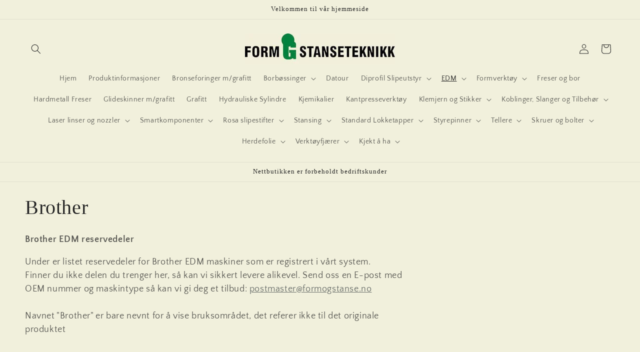

--- FILE ---
content_type: text/html; charset=utf-8
request_url: https://formogstanse.no/collections/brother-edm-reservedeler
body_size: 30282
content:
<!doctype html>
<html class="js" lang="nb">
  <head>
    <meta charset="utf-8">
    <meta http-equiv="X-UA-Compatible" content="IE=edge">
    <meta name="viewport" content="width=device-width,initial-scale=1">
    <meta name="theme-color" content="">
    <link rel="canonical" href="https://formogstanse.no/collections/brother-edm-reservedeler"><link rel="preconnect" href="https://fonts.shopifycdn.com" crossorigin><title>
      Brother
 &ndash; Form og Stanseteknikk</title>

    
      <meta name="description" content="Brother EDM reservedeler Under er listet reservedeler for Brother EDM maskiner som er registrert i vårt system.Finner du ikke delen du trenger her, så kan vi sikkert levere alikevel. Send oss en E-post med OEM nummer og maskintype så kan vi gi deg et tilbud: postmaster@formogstanse.noNavnet &quot;Brother&quot; er bare nevnt for ">
    

    

<meta property="og:site_name" content="Form og Stanseteknikk">
<meta property="og:url" content="https://formogstanse.no/collections/brother-edm-reservedeler">
<meta property="og:title" content="Brother">
<meta property="og:type" content="website">
<meta property="og:description" content="Brother EDM reservedeler Under er listet reservedeler for Brother EDM maskiner som er registrert i vårt system.Finner du ikke delen du trenger her, så kan vi sikkert levere alikevel. Send oss en E-post med OEM nummer og maskintype så kan vi gi deg et tilbud: postmaster@formogstanse.noNavnet &quot;Brother&quot; er bare nevnt for "><meta property="og:image" content="http://formogstanse.no/cdn/shop/collections/manglerbilde_360x_470x_811ebe83-d6ff-47cf-9e71-797f36018286.png?v=1533023021">
  <meta property="og:image:secure_url" content="https://formogstanse.no/cdn/shop/collections/manglerbilde_360x_470x_811ebe83-d6ff-47cf-9e71-797f36018286.png?v=1533023021">
  <meta property="og:image:width" content="200">
  <meta property="og:image:height" content="200"><meta name="twitter:card" content="summary_large_image">
<meta name="twitter:title" content="Brother">
<meta name="twitter:description" content="Brother EDM reservedeler Under er listet reservedeler for Brother EDM maskiner som er registrert i vårt system.Finner du ikke delen du trenger her, så kan vi sikkert levere alikevel. Send oss en E-post med OEM nummer og maskintype så kan vi gi deg et tilbud: postmaster@formogstanse.noNavnet &quot;Brother&quot; er bare nevnt for ">


    <script src="//formogstanse.no/cdn/shop/t/6/assets/constants.js?v=132983761750457495441744696669" defer="defer"></script>
    <script src="//formogstanse.no/cdn/shop/t/6/assets/pubsub.js?v=25310214064522200911744696670" defer="defer"></script>
    <script src="//formogstanse.no/cdn/shop/t/6/assets/global.js?v=184345515105158409801744696669" defer="defer"></script>
    <script src="//formogstanse.no/cdn/shop/t/6/assets/details-disclosure.js?v=13653116266235556501744696669" defer="defer"></script>
    <script src="//formogstanse.no/cdn/shop/t/6/assets/details-modal.js?v=25581673532751508451744696669" defer="defer"></script>
    <script src="//formogstanse.no/cdn/shop/t/6/assets/search-form.js?v=133129549252120666541744696670" defer="defer"></script><script src="//formogstanse.no/cdn/shop/t/6/assets/animations.js?v=88693664871331136111744696668" defer="defer"></script><script>window.performance && window.performance.mark && window.performance.mark('shopify.content_for_header.start');</script><meta id="shopify-digital-wallet" name="shopify-digital-wallet" content="/3639902326/digital_wallets/dialog">
<link rel="alternate" type="application/atom+xml" title="Feed" href="/collections/brother-edm-reservedeler.atom" />
<link rel="alternate" type="application/json+oembed" href="https://formogstanse.no/collections/brother-edm-reservedeler.oembed">
<script async="async" src="/checkouts/internal/preloads.js?locale=nb-NO"></script>
<script id="shopify-features" type="application/json">{"accessToken":"11ed0c1094250e4155f97a740e77f299","betas":["rich-media-storefront-analytics"],"domain":"formogstanse.no","predictiveSearch":true,"shopId":3639902326,"locale":"nb"}</script>
<script>var Shopify = Shopify || {};
Shopify.shop = "form-og-stanseteknikk.myshopify.com";
Shopify.locale = "nb";
Shopify.currency = {"active":"NOK","rate":"1.0"};
Shopify.country = "NO";
Shopify.theme = {"name":"Updated copy of Updated copy of Craft","id":132605149297,"schema_name":"Craft","schema_version":"15.3.0","theme_store_id":1368,"role":"main"};
Shopify.theme.handle = "null";
Shopify.theme.style = {"id":null,"handle":null};
Shopify.cdnHost = "formogstanse.no/cdn";
Shopify.routes = Shopify.routes || {};
Shopify.routes.root = "/";</script>
<script type="module">!function(o){(o.Shopify=o.Shopify||{}).modules=!0}(window);</script>
<script>!function(o){function n(){var o=[];function n(){o.push(Array.prototype.slice.apply(arguments))}return n.q=o,n}var t=o.Shopify=o.Shopify||{};t.loadFeatures=n(),t.autoloadFeatures=n()}(window);</script>
<script id="shop-js-analytics" type="application/json">{"pageType":"collection"}</script>
<script defer="defer" async type="module" src="//formogstanse.no/cdn/shopifycloud/shop-js/modules/v2/client.init-shop-cart-sync_DSsQmCVh.nb.esm.js"></script>
<script defer="defer" async type="module" src="//formogstanse.no/cdn/shopifycloud/shop-js/modules/v2/chunk.common_CVFm4UDO.esm.js"></script>
<script type="module">
  await import("//formogstanse.no/cdn/shopifycloud/shop-js/modules/v2/client.init-shop-cart-sync_DSsQmCVh.nb.esm.js");
await import("//formogstanse.no/cdn/shopifycloud/shop-js/modules/v2/chunk.common_CVFm4UDO.esm.js");

  window.Shopify.SignInWithShop?.initShopCartSync?.({"fedCMEnabled":true,"windoidEnabled":true});

</script>
<script id="__st">var __st={"a":3639902326,"offset":3600,"reqid":"4fb29263-118a-4814-9bb6-916decf3a231-1766770179","pageurl":"formogstanse.no\/collections\/brother-edm-reservedeler","u":"a9a4b822369d","p":"collection","rtyp":"collection","rid":79289778294};</script>
<script>window.ShopifyPaypalV4VisibilityTracking = true;</script>
<script id="captcha-bootstrap">!function(){'use strict';const t='contact',e='account',n='new_comment',o=[[t,t],['blogs',n],['comments',n],[t,'customer']],c=[[e,'customer_login'],[e,'guest_login'],[e,'recover_customer_password'],[e,'create_customer']],r=t=>t.map((([t,e])=>`form[action*='/${t}']:not([data-nocaptcha='true']) input[name='form_type'][value='${e}']`)).join(','),a=t=>()=>t?[...document.querySelectorAll(t)].map((t=>t.form)):[];function s(){const t=[...o],e=r(t);return a(e)}const i='password',u='form_key',d=['recaptcha-v3-token','g-recaptcha-response','h-captcha-response',i],f=()=>{try{return window.sessionStorage}catch{return}},m='__shopify_v',_=t=>t.elements[u];function p(t,e,n=!1){try{const o=window.sessionStorage,c=JSON.parse(o.getItem(e)),{data:r}=function(t){const{data:e,action:n}=t;return t[m]||n?{data:e,action:n}:{data:t,action:n}}(c);for(const[e,n]of Object.entries(r))t.elements[e]&&(t.elements[e].value=n);n&&o.removeItem(e)}catch(o){console.error('form repopulation failed',{error:o})}}const l='form_type',E='cptcha';function T(t){t.dataset[E]=!0}const w=window,h=w.document,L='Shopify',v='ce_forms',y='captcha';let A=!1;((t,e)=>{const n=(g='f06e6c50-85a8-45c8-87d0-21a2b65856fe',I='https://cdn.shopify.com/shopifycloud/storefront-forms-hcaptcha/ce_storefront_forms_captcha_hcaptcha.v1.5.2.iife.js',D={infoText:'Beskyttet av hCaptcha',privacyText:'Personvern',termsText:'Vilkår'},(t,e,n)=>{const o=w[L][v],c=o.bindForm;if(c)return c(t,g,e,D).then(n);var r;o.q.push([[t,g,e,D],n]),r=I,A||(h.body.append(Object.assign(h.createElement('script'),{id:'captcha-provider',async:!0,src:r})),A=!0)});var g,I,D;w[L]=w[L]||{},w[L][v]=w[L][v]||{},w[L][v].q=[],w[L][y]=w[L][y]||{},w[L][y].protect=function(t,e){n(t,void 0,e),T(t)},Object.freeze(w[L][y]),function(t,e,n,w,h,L){const[v,y,A,g]=function(t,e,n){const i=e?o:[],u=t?c:[],d=[...i,...u],f=r(d),m=r(i),_=r(d.filter((([t,e])=>n.includes(e))));return[a(f),a(m),a(_),s()]}(w,h,L),I=t=>{const e=t.target;return e instanceof HTMLFormElement?e:e&&e.form},D=t=>v().includes(t);t.addEventListener('submit',(t=>{const e=I(t);if(!e)return;const n=D(e)&&!e.dataset.hcaptchaBound&&!e.dataset.recaptchaBound,o=_(e),c=g().includes(e)&&(!o||!o.value);(n||c)&&t.preventDefault(),c&&!n&&(function(t){try{if(!f())return;!function(t){const e=f();if(!e)return;const n=_(t);if(!n)return;const o=n.value;o&&e.removeItem(o)}(t);const e=Array.from(Array(32),(()=>Math.random().toString(36)[2])).join('');!function(t,e){_(t)||t.append(Object.assign(document.createElement('input'),{type:'hidden',name:u})),t.elements[u].value=e}(t,e),function(t,e){const n=f();if(!n)return;const o=[...t.querySelectorAll(`input[type='${i}']`)].map((({name:t})=>t)),c=[...d,...o],r={};for(const[a,s]of new FormData(t).entries())c.includes(a)||(r[a]=s);n.setItem(e,JSON.stringify({[m]:1,action:t.action,data:r}))}(t,e)}catch(e){console.error('failed to persist form',e)}}(e),e.submit())}));const S=(t,e)=>{t&&!t.dataset[E]&&(n(t,e.some((e=>e===t))),T(t))};for(const o of['focusin','change'])t.addEventListener(o,(t=>{const e=I(t);D(e)&&S(e,y())}));const B=e.get('form_key'),M=e.get(l),P=B&&M;t.addEventListener('DOMContentLoaded',(()=>{const t=y();if(P)for(const e of t)e.elements[l].value===M&&p(e,B);[...new Set([...A(),...v().filter((t=>'true'===t.dataset.shopifyCaptcha))])].forEach((e=>S(e,t)))}))}(h,new URLSearchParams(w.location.search),n,t,e,['guest_login'])})(!0,!0)}();</script>
<script integrity="sha256-4kQ18oKyAcykRKYeNunJcIwy7WH5gtpwJnB7kiuLZ1E=" data-source-attribution="shopify.loadfeatures" defer="defer" src="//formogstanse.no/cdn/shopifycloud/storefront/assets/storefront/load_feature-a0a9edcb.js" crossorigin="anonymous"></script>
<script data-source-attribution="shopify.dynamic_checkout.dynamic.init">var Shopify=Shopify||{};Shopify.PaymentButton=Shopify.PaymentButton||{isStorefrontPortableWallets:!0,init:function(){window.Shopify.PaymentButton.init=function(){};var t=document.createElement("script");t.src="https://formogstanse.no/cdn/shopifycloud/portable-wallets/latest/portable-wallets.nb.js",t.type="module",document.head.appendChild(t)}};
</script>
<script data-source-attribution="shopify.dynamic_checkout.buyer_consent">
  function portableWalletsHideBuyerConsent(e){var t=document.getElementById("shopify-buyer-consent"),n=document.getElementById("shopify-subscription-policy-button");t&&n&&(t.classList.add("hidden"),t.setAttribute("aria-hidden","true"),n.removeEventListener("click",e))}function portableWalletsShowBuyerConsent(e){var t=document.getElementById("shopify-buyer-consent"),n=document.getElementById("shopify-subscription-policy-button");t&&n&&(t.classList.remove("hidden"),t.removeAttribute("aria-hidden"),n.addEventListener("click",e))}window.Shopify?.PaymentButton&&(window.Shopify.PaymentButton.hideBuyerConsent=portableWalletsHideBuyerConsent,window.Shopify.PaymentButton.showBuyerConsent=portableWalletsShowBuyerConsent);
</script>
<script data-source-attribution="shopify.dynamic_checkout.cart.bootstrap">document.addEventListener("DOMContentLoaded",(function(){function t(){return document.querySelector("shopify-accelerated-checkout-cart, shopify-accelerated-checkout")}if(t())Shopify.PaymentButton.init();else{new MutationObserver((function(e,n){t()&&(Shopify.PaymentButton.init(),n.disconnect())})).observe(document.body,{childList:!0,subtree:!0})}}));
</script>
<script id="sections-script" data-sections="header" defer="defer" src="//formogstanse.no/cdn/shop/t/6/compiled_assets/scripts.js?2005"></script>
<script>window.performance && window.performance.mark && window.performance.mark('shopify.content_for_header.end');</script>


    <style data-shopify>
      @font-face {
  font-family: "Quattrocento Sans";
  font-weight: 400;
  font-style: normal;
  font-display: swap;
  src: url("//formogstanse.no/cdn/fonts/quattrocento_sans/quattrocentosans_n4.ce5e9bf514e68f53bdd875976847cf755c702eaa.woff2") format("woff2"),
       url("//formogstanse.no/cdn/fonts/quattrocento_sans/quattrocentosans_n4.44bbfb57d228eb8bb083d1f98e7d96e16137abce.woff") format("woff");
}

      @font-face {
  font-family: "Quattrocento Sans";
  font-weight: 700;
  font-style: normal;
  font-display: swap;
  src: url("//formogstanse.no/cdn/fonts/quattrocento_sans/quattrocentosans_n7.bdda9092621b2e3b4284b12e8f0c092969b176c1.woff2") format("woff2"),
       url("//formogstanse.no/cdn/fonts/quattrocento_sans/quattrocentosans_n7.3f8ab2a91343269966c4aa4831bcd588e7ce07b9.woff") format("woff");
}

      @font-face {
  font-family: "Quattrocento Sans";
  font-weight: 400;
  font-style: italic;
  font-display: swap;
  src: url("//formogstanse.no/cdn/fonts/quattrocento_sans/quattrocentosans_i4.4f70b1e78f59fa1468e3436ab863ff0bf71e71bb.woff2") format("woff2"),
       url("//formogstanse.no/cdn/fonts/quattrocento_sans/quattrocentosans_i4.b695efef5d957af404945574b7239740f79b899f.woff") format("woff");
}

      @font-face {
  font-family: "Quattrocento Sans";
  font-weight: 700;
  font-style: italic;
  font-display: swap;
  src: url("//formogstanse.no/cdn/fonts/quattrocento_sans/quattrocentosans_i7.49d754c8032546c24062cf385f8660abbb11ef1e.woff2") format("woff2"),
       url("//formogstanse.no/cdn/fonts/quattrocento_sans/quattrocentosans_i7.567b0b818999022d5a9ccb99542d8ff8cdb497df.woff") format("woff");
}

      

      
        :root,
        .color-scheme-1 {
          --color-background: 241,240,220;
        
          --gradient-background: #f1f0dc;
        

        

        --color-foreground: 37,37,37;
        --color-background-contrast: 205,201,129;
        --color-shadow: 37,37,37;
        --color-button: 44,51,47;
        --color-button-text: 255,255,255;
        --color-secondary-button: 241,240,220;
        --color-secondary-button-text: 80,86,85;
        --color-link: 80,86,85;
        --color-badge-foreground: 37,37,37;
        --color-badge-background: 241,240,220;
        --color-badge-border: 37,37,37;
        --payment-terms-background-color: rgb(241 240 220);
      }
      
        
        .color-scheme-2 {
          --color-background: 255,255,255;
        
          --gradient-background: #ffffff;
        

        

        --color-foreground: 37,37,37;
        --color-background-contrast: 191,191,191;
        --color-shadow: 37,37,37;
        --color-button: 37,37,37;
        --color-button-text: 255,255,255;
        --color-secondary-button: 255,255,255;
        --color-secondary-button-text: 37,37,37;
        --color-link: 37,37,37;
        --color-badge-foreground: 37,37,37;
        --color-badge-background: 255,255,255;
        --color-badge-border: 37,37,37;
        --payment-terms-background-color: rgb(255 255 255);
      }
      
        
        .color-scheme-3 {
          --color-background: 113,106,86;
        
          --gradient-background: #716a56;
        

        

        --color-foreground: 239,236,236;
        --color-background-contrast: 41,38,31;
        --color-shadow: 37,37,37;
        --color-button: 239,236,236;
        --color-button-text: 113,106,86;
        --color-secondary-button: 113,106,86;
        --color-secondary-button-text: 239,236,236;
        --color-link: 239,236,236;
        --color-badge-foreground: 239,236,236;
        --color-badge-background: 113,106,86;
        --color-badge-border: 239,236,236;
        --payment-terms-background-color: rgb(113 106 86);
      }
      
        
        .color-scheme-4 {
          --color-background: 44,51,47;
        
          --gradient-background: #2c332f;
        

        

        --color-foreground: 239,236,236;
        --color-background-contrast: 56,65,60;
        --color-shadow: 37,37,37;
        --color-button: 239,236,236;
        --color-button-text: 44,51,47;
        --color-secondary-button: 44,51,47;
        --color-secondary-button-text: 239,236,236;
        --color-link: 239,236,236;
        --color-badge-foreground: 239,236,236;
        --color-badge-background: 44,51,47;
        --color-badge-border: 239,236,236;
        --payment-terms-background-color: rgb(44 51 47);
      }
      
        
        .color-scheme-5 {
          --color-background: 63,81,71;
        
          --gradient-background: #3f5147;
        

        

        --color-foreground: 239,236,236;
        --color-background-contrast: 7,9,8;
        --color-shadow: 37,37,37;
        --color-button: 239,236,236;
        --color-button-text: 63,81,71;
        --color-secondary-button: 63,81,71;
        --color-secondary-button-text: 239,236,236;
        --color-link: 239,236,236;
        --color-badge-foreground: 239,236,236;
        --color-badge-background: 63,81,71;
        --color-badge-border: 239,236,236;
        --payment-terms-background-color: rgb(63 81 71);
      }
      
        
        .color-scheme-dd672dce-4149-4ddc-8595-b71a4a023a48 {
          --color-background: 241,240,220;
        
          --gradient-background: #f1f0dc;
        

        

        --color-foreground: 37,37,37;
        --color-background-contrast: 205,201,129;
        --color-shadow: 241,240,220;
        --color-button: 44,51,47;
        --color-button-text: 255,255,255;
        --color-secondary-button: 241,240,220;
        --color-secondary-button-text: 80,86,85;
        --color-link: 80,86,85;
        --color-badge-foreground: 37,37,37;
        --color-badge-background: 241,240,220;
        --color-badge-border: 37,37,37;
        --payment-terms-background-color: rgb(241 240 220);
      }
      

      body, .color-scheme-1, .color-scheme-2, .color-scheme-3, .color-scheme-4, .color-scheme-5, .color-scheme-dd672dce-4149-4ddc-8595-b71a4a023a48 {
        color: rgba(var(--color-foreground), 0.75);
        background-color: rgb(var(--color-background));
      }

      :root {
        --font-body-family: "Quattrocento Sans", sans-serif;
        --font-body-style: normal;
        --font-body-weight: 400;
        --font-body-weight-bold: 700;

        --font-heading-family: "Times New Roman", Times, serif;
        --font-heading-style: normal;
        --font-heading-weight: 400;

        --font-body-scale: 1.0;
        --font-heading-scale: 1.0;

        --media-padding: px;
        --media-border-opacity: 0.1;
        --media-border-width: 0px;
        --media-radius: 6px;
        --media-shadow-opacity: 0.0;
        --media-shadow-horizontal-offset: 0px;
        --media-shadow-vertical-offset: -40px;
        --media-shadow-blur-radius: 5px;
        --media-shadow-visible: 0;

        --page-width: 160rem;
        --page-width-margin: 0rem;

        --product-card-image-padding: 0.0rem;
        --product-card-corner-radius: 0.6rem;
        --product-card-text-alignment: center;
        --product-card-border-width: 0.1rem;
        --product-card-border-opacity: 0.1;
        --product-card-shadow-opacity: 0.0;
        --product-card-shadow-visible: 0;
        --product-card-shadow-horizontal-offset: 0.0rem;
        --product-card-shadow-vertical-offset: 0.4rem;
        --product-card-shadow-blur-radius: 0.5rem;

        --collection-card-image-padding: 0.0rem;
        --collection-card-corner-radius: 0.6rem;
        --collection-card-text-alignment: left;
        --collection-card-border-width: 0.1rem;
        --collection-card-border-opacity: 0.1;
        --collection-card-shadow-opacity: 0.0;
        --collection-card-shadow-visible: 0;
        --collection-card-shadow-horizontal-offset: 0.0rem;
        --collection-card-shadow-vertical-offset: 0.4rem;
        --collection-card-shadow-blur-radius: 0.5rem;

        --blog-card-image-padding: 0.0rem;
        --blog-card-corner-radius: 0.6rem;
        --blog-card-text-alignment: left;
        --blog-card-border-width: 0.1rem;
        --blog-card-border-opacity: 0.1;
        --blog-card-shadow-opacity: 0.0;
        --blog-card-shadow-visible: 0;
        --blog-card-shadow-horizontal-offset: 0.0rem;
        --blog-card-shadow-vertical-offset: 0.4rem;
        --blog-card-shadow-blur-radius: 0.5rem;

        --badge-corner-radius: 0.6rem;

        --popup-border-width: 1px;
        --popup-border-opacity: 0.5;
        --popup-corner-radius: 6px;
        --popup-shadow-opacity: 0.0;
        --popup-shadow-horizontal-offset: 0px;
        --popup-shadow-vertical-offset: 4px;
        --popup-shadow-blur-radius: 5px;

        --drawer-border-width: 1px;
        --drawer-border-opacity: 0.1;
        --drawer-shadow-opacity: 0.0;
        --drawer-shadow-horizontal-offset: 0px;
        --drawer-shadow-vertical-offset: 4px;
        --drawer-shadow-blur-radius: 5px;

        --spacing-sections-desktop: 0px;
        --spacing-sections-mobile: 0px;

        --grid-desktop-vertical-spacing: 20px;
        --grid-desktop-horizontal-spacing: 20px;
        --grid-mobile-vertical-spacing: 10px;
        --grid-mobile-horizontal-spacing: 10px;

        --text-boxes-border-opacity: 0.1;
        --text-boxes-border-width: 0px;
        --text-boxes-radius: 6px;
        --text-boxes-shadow-opacity: 0.0;
        --text-boxes-shadow-visible: 0;
        --text-boxes-shadow-horizontal-offset: 0px;
        --text-boxes-shadow-vertical-offset: 4px;
        --text-boxes-shadow-blur-radius: 5px;

        --buttons-radius: 6px;
        --buttons-radius-outset: 7px;
        --buttons-border-width: 1px;
        --buttons-border-opacity: 1.0;
        --buttons-shadow-opacity: 0.0;
        --buttons-shadow-visible: 0;
        --buttons-shadow-horizontal-offset: 0px;
        --buttons-shadow-vertical-offset: 4px;
        --buttons-shadow-blur-radius: 5px;
        --buttons-border-offset: 0.3px;

        --inputs-radius: 6px;
        --inputs-border-width: 1px;
        --inputs-border-opacity: 0.55;
        --inputs-shadow-opacity: 0.0;
        --inputs-shadow-horizontal-offset: 0px;
        --inputs-margin-offset: 0px;
        --inputs-shadow-vertical-offset: 4px;
        --inputs-shadow-blur-radius: 5px;
        --inputs-radius-outset: 7px;

        --variant-pills-radius: 40px;
        --variant-pills-border-width: 1px;
        --variant-pills-border-opacity: 0.55;
        --variant-pills-shadow-opacity: 0.0;
        --variant-pills-shadow-horizontal-offset: 0px;
        --variant-pills-shadow-vertical-offset: 4px;
        --variant-pills-shadow-blur-radius: 5px;
      }

      *,
      *::before,
      *::after {
        box-sizing: inherit;
      }

      html {
        box-sizing: border-box;
        font-size: calc(var(--font-body-scale) * 62.5%);
        height: 100%;
      }

      body {
        display: grid;
        grid-template-rows: auto auto 1fr auto;
        grid-template-columns: 100%;
        min-height: 100%;
        margin: 0;
        font-size: 1.5rem;
        letter-spacing: 0.06rem;
        line-height: calc(1 + 0.8 / var(--font-body-scale));
        font-family: var(--font-body-family);
        font-style: var(--font-body-style);
        font-weight: var(--font-body-weight);
      }

      @media screen and (min-width: 750px) {
        body {
          font-size: 1.6rem;
        }
      }
    </style>

    <link href="//formogstanse.no/cdn/shop/t/6/assets/base.css?v=159841507637079171801744696668" rel="stylesheet" type="text/css" media="all" />
    <link rel="stylesheet" href="//formogstanse.no/cdn/shop/t/6/assets/component-cart-items.css?v=123238115697927560811744696669" media="print" onload="this.media='all'">
      <link rel="preload" as="font" href="//formogstanse.no/cdn/fonts/quattrocento_sans/quattrocentosans_n4.ce5e9bf514e68f53bdd875976847cf755c702eaa.woff2" type="font/woff2" crossorigin>
      
<link
        rel="stylesheet"
        href="//formogstanse.no/cdn/shop/t/6/assets/component-predictive-search.css?v=118923337488134913561744696669"
        media="print"
        onload="this.media='all'"
      ><script>
      if (Shopify.designMode) {
        document.documentElement.classList.add('shopify-design-mode');
      }
    </script>
  <link href="https://monorail-edge.shopifysvc.com" rel="dns-prefetch">
<script>(function(){if ("sendBeacon" in navigator && "performance" in window) {try {var session_token_from_headers = performance.getEntriesByType('navigation')[0].serverTiming.find(x => x.name == '_s').description;} catch {var session_token_from_headers = undefined;}var session_cookie_matches = document.cookie.match(/_shopify_s=([^;]*)/);var session_token_from_cookie = session_cookie_matches && session_cookie_matches.length === 2 ? session_cookie_matches[1] : "";var session_token = session_token_from_headers || session_token_from_cookie || "";function handle_abandonment_event(e) {var entries = performance.getEntries().filter(function(entry) {return /monorail-edge.shopifysvc.com/.test(entry.name);});if (!window.abandonment_tracked && entries.length === 0) {window.abandonment_tracked = true;var currentMs = Date.now();var navigation_start = performance.timing.navigationStart;var payload = {shop_id: 3639902326,url: window.location.href,navigation_start,duration: currentMs - navigation_start,session_token,page_type: "collection"};window.navigator.sendBeacon("https://monorail-edge.shopifysvc.com/v1/produce", JSON.stringify({schema_id: "online_store_buyer_site_abandonment/1.1",payload: payload,metadata: {event_created_at_ms: currentMs,event_sent_at_ms: currentMs}}));}}window.addEventListener('pagehide', handle_abandonment_event);}}());</script>
<script id="web-pixels-manager-setup">(function e(e,d,r,n,o){if(void 0===o&&(o={}),!Boolean(null===(a=null===(i=window.Shopify)||void 0===i?void 0:i.analytics)||void 0===a?void 0:a.replayQueue)){var i,a;window.Shopify=window.Shopify||{};var t=window.Shopify;t.analytics=t.analytics||{};var s=t.analytics;s.replayQueue=[],s.publish=function(e,d,r){return s.replayQueue.push([e,d,r]),!0};try{self.performance.mark("wpm:start")}catch(e){}var l=function(){var e={modern:/Edge?\/(1{2}[4-9]|1[2-9]\d|[2-9]\d{2}|\d{4,})\.\d+(\.\d+|)|Firefox\/(1{2}[4-9]|1[2-9]\d|[2-9]\d{2}|\d{4,})\.\d+(\.\d+|)|Chrom(ium|e)\/(9{2}|\d{3,})\.\d+(\.\d+|)|(Maci|X1{2}).+ Version\/(15\.\d+|(1[6-9]|[2-9]\d|\d{3,})\.\d+)([,.]\d+|)( \(\w+\)|)( Mobile\/\w+|) Safari\/|Chrome.+OPR\/(9{2}|\d{3,})\.\d+\.\d+|(CPU[ +]OS|iPhone[ +]OS|CPU[ +]iPhone|CPU IPhone OS|CPU iPad OS)[ +]+(15[._]\d+|(1[6-9]|[2-9]\d|\d{3,})[._]\d+)([._]\d+|)|Android:?[ /-](13[3-9]|1[4-9]\d|[2-9]\d{2}|\d{4,})(\.\d+|)(\.\d+|)|Android.+Firefox\/(13[5-9]|1[4-9]\d|[2-9]\d{2}|\d{4,})\.\d+(\.\d+|)|Android.+Chrom(ium|e)\/(13[3-9]|1[4-9]\d|[2-9]\d{2}|\d{4,})\.\d+(\.\d+|)|SamsungBrowser\/([2-9]\d|\d{3,})\.\d+/,legacy:/Edge?\/(1[6-9]|[2-9]\d|\d{3,})\.\d+(\.\d+|)|Firefox\/(5[4-9]|[6-9]\d|\d{3,})\.\d+(\.\d+|)|Chrom(ium|e)\/(5[1-9]|[6-9]\d|\d{3,})\.\d+(\.\d+|)([\d.]+$|.*Safari\/(?![\d.]+ Edge\/[\d.]+$))|(Maci|X1{2}).+ Version\/(10\.\d+|(1[1-9]|[2-9]\d|\d{3,})\.\d+)([,.]\d+|)( \(\w+\)|)( Mobile\/\w+|) Safari\/|Chrome.+OPR\/(3[89]|[4-9]\d|\d{3,})\.\d+\.\d+|(CPU[ +]OS|iPhone[ +]OS|CPU[ +]iPhone|CPU IPhone OS|CPU iPad OS)[ +]+(10[._]\d+|(1[1-9]|[2-9]\d|\d{3,})[._]\d+)([._]\d+|)|Android:?[ /-](13[3-9]|1[4-9]\d|[2-9]\d{2}|\d{4,})(\.\d+|)(\.\d+|)|Mobile Safari.+OPR\/([89]\d|\d{3,})\.\d+\.\d+|Android.+Firefox\/(13[5-9]|1[4-9]\d|[2-9]\d{2}|\d{4,})\.\d+(\.\d+|)|Android.+Chrom(ium|e)\/(13[3-9]|1[4-9]\d|[2-9]\d{2}|\d{4,})\.\d+(\.\d+|)|Android.+(UC? ?Browser|UCWEB|U3)[ /]?(15\.([5-9]|\d{2,})|(1[6-9]|[2-9]\d|\d{3,})\.\d+)\.\d+|SamsungBrowser\/(5\.\d+|([6-9]|\d{2,})\.\d+)|Android.+MQ{2}Browser\/(14(\.(9|\d{2,})|)|(1[5-9]|[2-9]\d|\d{3,})(\.\d+|))(\.\d+|)|K[Aa][Ii]OS\/(3\.\d+|([4-9]|\d{2,})\.\d+)(\.\d+|)/},d=e.modern,r=e.legacy,n=navigator.userAgent;return n.match(d)?"modern":n.match(r)?"legacy":"unknown"}(),u="modern"===l?"modern":"legacy",c=(null!=n?n:{modern:"",legacy:""})[u],f=function(e){return[e.baseUrl,"/wpm","/b",e.hashVersion,"modern"===e.buildTarget?"m":"l",".js"].join("")}({baseUrl:d,hashVersion:r,buildTarget:u}),m=function(e){var d=e.version,r=e.bundleTarget,n=e.surface,o=e.pageUrl,i=e.monorailEndpoint;return{emit:function(e){var a=e.status,t=e.errorMsg,s=(new Date).getTime(),l=JSON.stringify({metadata:{event_sent_at_ms:s},events:[{schema_id:"web_pixels_manager_load/3.1",payload:{version:d,bundle_target:r,page_url:o,status:a,surface:n,error_msg:t},metadata:{event_created_at_ms:s}}]});if(!i)return console&&console.warn&&console.warn("[Web Pixels Manager] No Monorail endpoint provided, skipping logging."),!1;try{return self.navigator.sendBeacon.bind(self.navigator)(i,l)}catch(e){}var u=new XMLHttpRequest;try{return u.open("POST",i,!0),u.setRequestHeader("Content-Type","text/plain"),u.send(l),!0}catch(e){return console&&console.warn&&console.warn("[Web Pixels Manager] Got an unhandled error while logging to Monorail."),!1}}}}({version:r,bundleTarget:l,surface:e.surface,pageUrl:self.location.href,monorailEndpoint:e.monorailEndpoint});try{o.browserTarget=l,function(e){var d=e.src,r=e.async,n=void 0===r||r,o=e.onload,i=e.onerror,a=e.sri,t=e.scriptDataAttributes,s=void 0===t?{}:t,l=document.createElement("script"),u=document.querySelector("head"),c=document.querySelector("body");if(l.async=n,l.src=d,a&&(l.integrity=a,l.crossOrigin="anonymous"),s)for(var f in s)if(Object.prototype.hasOwnProperty.call(s,f))try{l.dataset[f]=s[f]}catch(e){}if(o&&l.addEventListener("load",o),i&&l.addEventListener("error",i),u)u.appendChild(l);else{if(!c)throw new Error("Did not find a head or body element to append the script");c.appendChild(l)}}({src:f,async:!0,onload:function(){if(!function(){var e,d;return Boolean(null===(d=null===(e=window.Shopify)||void 0===e?void 0:e.analytics)||void 0===d?void 0:d.initialized)}()){var d=window.webPixelsManager.init(e)||void 0;if(d){var r=window.Shopify.analytics;r.replayQueue.forEach((function(e){var r=e[0],n=e[1],o=e[2];d.publishCustomEvent(r,n,o)})),r.replayQueue=[],r.publish=d.publishCustomEvent,r.visitor=d.visitor,r.initialized=!0}}},onerror:function(){return m.emit({status:"failed",errorMsg:"".concat(f," has failed to load")})},sri:function(e){var d=/^sha384-[A-Za-z0-9+/=]+$/;return"string"==typeof e&&d.test(e)}(c)?c:"",scriptDataAttributes:o}),m.emit({status:"loading"})}catch(e){m.emit({status:"failed",errorMsg:(null==e?void 0:e.message)||"Unknown error"})}}})({shopId: 3639902326,storefrontBaseUrl: "https://formogstanse.no",extensionsBaseUrl: "https://extensions.shopifycdn.com/cdn/shopifycloud/web-pixels-manager",monorailEndpoint: "https://monorail-edge.shopifysvc.com/unstable/produce_batch",surface: "storefront-renderer",enabledBetaFlags: ["2dca8a86","a0d5f9d2"],webPixelsConfigList: [{"id":"shopify-app-pixel","configuration":"{}","eventPayloadVersion":"v1","runtimeContext":"STRICT","scriptVersion":"0450","apiClientId":"shopify-pixel","type":"APP","privacyPurposes":["ANALYTICS","MARKETING"]},{"id":"shopify-custom-pixel","eventPayloadVersion":"v1","runtimeContext":"LAX","scriptVersion":"0450","apiClientId":"shopify-pixel","type":"CUSTOM","privacyPurposes":["ANALYTICS","MARKETING"]}],isMerchantRequest: false,initData: {"shop":{"name":"Form og Stanseteknikk","paymentSettings":{"currencyCode":"NOK"},"myshopifyDomain":"form-og-stanseteknikk.myshopify.com","countryCode":"NO","storefrontUrl":"https:\/\/formogstanse.no"},"customer":null,"cart":null,"checkout":null,"productVariants":[],"purchasingCompany":null},},"https://formogstanse.no/cdn","da62cc92w68dfea28pcf9825a4m392e00d0",{"modern":"","legacy":""},{"shopId":"3639902326","storefrontBaseUrl":"https:\/\/formogstanse.no","extensionBaseUrl":"https:\/\/extensions.shopifycdn.com\/cdn\/shopifycloud\/web-pixels-manager","surface":"storefront-renderer","enabledBetaFlags":"[\"2dca8a86\", \"a0d5f9d2\"]","isMerchantRequest":"false","hashVersion":"da62cc92w68dfea28pcf9825a4m392e00d0","publish":"custom","events":"[[\"page_viewed\",{}],[\"collection_viewed\",{\"collection\":{\"id\":\"79289778294\",\"title\":\"Brother\",\"productVariants\":[{\"price\":{\"amount\":0.0,\"currencyCode\":\"NOK\"},\"product\":{\"title\":\"Wire Cleaner B (630551001)\",\"vendor\":\"Form og Stanseteknikk\",\"id\":\"1916986523766\",\"untranslatedTitle\":\"Wire Cleaner B (630551001)\",\"url\":\"\/products\/wire-cleaner-b-630551001\",\"type\":\"Brother\"},\"id\":\"18233702318198\",\"image\":{\"src\":\"\/\/formogstanse.no\/cdn\/shop\/products\/manglerbilde_360x_6657b66f-35ba-4ced-9f5e-654ce9ea0ce6.png?v=1532939324\"},\"sku\":null,\"title\":\"Default Title\",\"untranslatedTitle\":\"Default Title\"},{\"price\":{\"amount\":0.0,\"currencyCode\":\"NOK\"},\"product\":{\"title\":\"Upper Nozzel 1506 Ø4 (24.64.001)\",\"vendor\":\"Form og Stanseteknikk\",\"id\":\"1916987801718\",\"untranslatedTitle\":\"Upper Nozzel 1506 Ø4 (24.64.001)\",\"url\":\"\/products\/upper-nozzel-1506-o4-24-64-001\",\"type\":\"Brother\"},\"id\":\"18233713098870\",\"image\":{\"src\":\"\/\/formogstanse.no\/cdn\/shop\/products\/manglerbilde_360x_eff1293d-b2b0-41c1-9086-1c3eee1829c4.png?v=1532939357\"},\"sku\":null,\"title\":\"Default Title\",\"untranslatedTitle\":\"Default Title\"},{\"price\":{\"amount\":0.0,\"currencyCode\":\"NOK\"},\"product\":{\"title\":\"Strømgiver Brother (2306512)\",\"vendor\":\"Form og Stanseteknikk\",\"id\":\"1916989046902\",\"untranslatedTitle\":\"Strømgiver Brother (2306512)\",\"url\":\"\/products\/stromgiver-brother-2306512\",\"type\":\"Brother\"},\"id\":\"18233729187958\",\"image\":{\"src\":\"\/\/formogstanse.no\/cdn\/shop\/products\/2306512_Brother.gif?v=1559807801\"},\"sku\":null,\"title\":\"Default Title\",\"untranslatedTitle\":\"Default Title\"},{\"price\":{\"amount\":0.0,\"currencyCode\":\"NOK\"},\"product\":{\"title\":\"Lower Nozzel (632920000)\",\"vendor\":\"Form og Stanseteknikk\",\"id\":\"1916989931638\",\"untranslatedTitle\":\"Lower Nozzel (632920000)\",\"url\":\"\/products\/lower-nozzel-632920000\",\"type\":\"Brother\"},\"id\":\"18233741705334\",\"image\":{\"src\":\"\/\/formogstanse.no\/cdn\/shop\/products\/manglerbilde_360x_a42665cb-29c5-46e8-9be2-0a7e0e143465.png?v=1532939418\"},\"sku\":null,\"title\":\"Default Title\",\"untranslatedTitle\":\"Default Title\"},{\"price\":{\"amount\":0.0,\"currencyCode\":\"NOK\"},\"product\":{\"title\":\"Guide Roller (24.09.600)\",\"vendor\":\"Form og Stanseteknikk\",\"id\":\"1916991012982\",\"untranslatedTitle\":\"Guide Roller (24.09.600)\",\"url\":\"\/products\/guide-roller-24-09-600\",\"type\":\"Brother\"},\"id\":\"18233754484854\",\"image\":{\"src\":\"\/\/formogstanse.no\/cdn\/shop\/products\/manglerbilde_360x_8b3429bc-44de-4371-b800-74949a5ba0ef.png?v=1532939448\"},\"sku\":null,\"title\":\"Default Title\",\"untranslatedTitle\":\"Default Title\"},{\"price\":{\"amount\":0.0,\"currencyCode\":\"NOK\"},\"product\":{\"title\":\"Wire cleaner A (24.58.200)\",\"vendor\":\"Form og Stanseteknikk\",\"id\":\"1916991864950\",\"untranslatedTitle\":\"Wire cleaner A (24.58.200)\",\"url\":\"\/products\/wire-cleaner-a-24-58-200\",\"type\":\"Brother\"},\"id\":\"18233761759350\",\"image\":{\"src\":\"\/\/formogstanse.no\/cdn\/shop\/products\/manglerbilde_360x_3ace6454-8dec-46ed-9627-5f1fddea3cdc.png?v=1532939474\"},\"sku\":null,\"title\":\"Default Title\",\"untranslatedTitle\":\"Default Title\"},{\"price\":{\"amount\":0.0,\"currencyCode\":\"NOK\"},\"product\":{\"title\":\"Cutting Tip (24.58.002)\",\"vendor\":\"Form og Stanseteknikk\",\"id\":\"1916992487542\",\"untranslatedTitle\":\"Cutting Tip (24.58.002)\",\"url\":\"\/products\/cutting-tip-24-58-002\",\"type\":\"Brother\"},\"id\":\"18233773031542\",\"image\":{\"src\":\"\/\/formogstanse.no\/cdn\/shop\/products\/2458002_Brother.gif?v=1559808738\"},\"sku\":null,\"title\":\"Default Title\",\"untranslatedTitle\":\"Default Title\"}]}}]]"});</script><script>
  window.ShopifyAnalytics = window.ShopifyAnalytics || {};
  window.ShopifyAnalytics.meta = window.ShopifyAnalytics.meta || {};
  window.ShopifyAnalytics.meta.currency = 'NOK';
  var meta = {"products":[{"id":1916986523766,"gid":"gid:\/\/shopify\/Product\/1916986523766","vendor":"Form og Stanseteknikk","type":"Brother","handle":"wire-cleaner-b-630551001","variants":[{"id":18233702318198,"price":0,"name":"Wire Cleaner B (630551001)","public_title":null,"sku":null}],"remote":false},{"id":1916987801718,"gid":"gid:\/\/shopify\/Product\/1916987801718","vendor":"Form og Stanseteknikk","type":"Brother","handle":"upper-nozzel-1506-o4-24-64-001","variants":[{"id":18233713098870,"price":0,"name":"Upper Nozzel 1506 Ø4 (24.64.001)","public_title":null,"sku":null}],"remote":false},{"id":1916989046902,"gid":"gid:\/\/shopify\/Product\/1916989046902","vendor":"Form og Stanseteknikk","type":"Brother","handle":"stromgiver-brother-2306512","variants":[{"id":18233729187958,"price":0,"name":"Strømgiver Brother (2306512)","public_title":null,"sku":null}],"remote":false},{"id":1916989931638,"gid":"gid:\/\/shopify\/Product\/1916989931638","vendor":"Form og Stanseteknikk","type":"Brother","handle":"lower-nozzel-632920000","variants":[{"id":18233741705334,"price":0,"name":"Lower Nozzel (632920000)","public_title":null,"sku":null}],"remote":false},{"id":1916991012982,"gid":"gid:\/\/shopify\/Product\/1916991012982","vendor":"Form og Stanseteknikk","type":"Brother","handle":"guide-roller-24-09-600","variants":[{"id":18233754484854,"price":0,"name":"Guide Roller (24.09.600)","public_title":null,"sku":null}],"remote":false},{"id":1916991864950,"gid":"gid:\/\/shopify\/Product\/1916991864950","vendor":"Form og Stanseteknikk","type":"Brother","handle":"wire-cleaner-a-24-58-200","variants":[{"id":18233761759350,"price":0,"name":"Wire cleaner A (24.58.200)","public_title":null,"sku":null}],"remote":false},{"id":1916992487542,"gid":"gid:\/\/shopify\/Product\/1916992487542","vendor":"Form og Stanseteknikk","type":"Brother","handle":"cutting-tip-24-58-002","variants":[{"id":18233773031542,"price":0,"name":"Cutting Tip (24.58.002)","public_title":null,"sku":null}],"remote":false}],"page":{"pageType":"collection","resourceType":"collection","resourceId":79289778294,"requestId":"4fb29263-118a-4814-9bb6-916decf3a231-1766770179"}};
  for (var attr in meta) {
    window.ShopifyAnalytics.meta[attr] = meta[attr];
  }
</script>
<script class="analytics">
  (function () {
    var customDocumentWrite = function(content) {
      var jquery = null;

      if (window.jQuery) {
        jquery = window.jQuery;
      } else if (window.Checkout && window.Checkout.$) {
        jquery = window.Checkout.$;
      }

      if (jquery) {
        jquery('body').append(content);
      }
    };

    var hasLoggedConversion = function(token) {
      if (token) {
        return document.cookie.indexOf('loggedConversion=' + token) !== -1;
      }
      return false;
    }

    var setCookieIfConversion = function(token) {
      if (token) {
        var twoMonthsFromNow = new Date(Date.now());
        twoMonthsFromNow.setMonth(twoMonthsFromNow.getMonth() + 2);

        document.cookie = 'loggedConversion=' + token + '; expires=' + twoMonthsFromNow;
      }
    }

    var trekkie = window.ShopifyAnalytics.lib = window.trekkie = window.trekkie || [];
    if (trekkie.integrations) {
      return;
    }
    trekkie.methods = [
      'identify',
      'page',
      'ready',
      'track',
      'trackForm',
      'trackLink'
    ];
    trekkie.factory = function(method) {
      return function() {
        var args = Array.prototype.slice.call(arguments);
        args.unshift(method);
        trekkie.push(args);
        return trekkie;
      };
    };
    for (var i = 0; i < trekkie.methods.length; i++) {
      var key = trekkie.methods[i];
      trekkie[key] = trekkie.factory(key);
    }
    trekkie.load = function(config) {
      trekkie.config = config || {};
      trekkie.config.initialDocumentCookie = document.cookie;
      var first = document.getElementsByTagName('script')[0];
      var script = document.createElement('script');
      script.type = 'text/javascript';
      script.onerror = function(e) {
        var scriptFallback = document.createElement('script');
        scriptFallback.type = 'text/javascript';
        scriptFallback.onerror = function(error) {
                var Monorail = {
      produce: function produce(monorailDomain, schemaId, payload) {
        var currentMs = new Date().getTime();
        var event = {
          schema_id: schemaId,
          payload: payload,
          metadata: {
            event_created_at_ms: currentMs,
            event_sent_at_ms: currentMs
          }
        };
        return Monorail.sendRequest("https://" + monorailDomain + "/v1/produce", JSON.stringify(event));
      },
      sendRequest: function sendRequest(endpointUrl, payload) {
        // Try the sendBeacon API
        if (window && window.navigator && typeof window.navigator.sendBeacon === 'function' && typeof window.Blob === 'function' && !Monorail.isIos12()) {
          var blobData = new window.Blob([payload], {
            type: 'text/plain'
          });

          if (window.navigator.sendBeacon(endpointUrl, blobData)) {
            return true;
          } // sendBeacon was not successful

        } // XHR beacon

        var xhr = new XMLHttpRequest();

        try {
          xhr.open('POST', endpointUrl);
          xhr.setRequestHeader('Content-Type', 'text/plain');
          xhr.send(payload);
        } catch (e) {
          console.log(e);
        }

        return false;
      },
      isIos12: function isIos12() {
        return window.navigator.userAgent.lastIndexOf('iPhone; CPU iPhone OS 12_') !== -1 || window.navigator.userAgent.lastIndexOf('iPad; CPU OS 12_') !== -1;
      }
    };
    Monorail.produce('monorail-edge.shopifysvc.com',
      'trekkie_storefront_load_errors/1.1',
      {shop_id: 3639902326,
      theme_id: 132605149297,
      app_name: "storefront",
      context_url: window.location.href,
      source_url: "//formogstanse.no/cdn/s/trekkie.storefront.8f32c7f0b513e73f3235c26245676203e1209161.min.js"});

        };
        scriptFallback.async = true;
        scriptFallback.src = '//formogstanse.no/cdn/s/trekkie.storefront.8f32c7f0b513e73f3235c26245676203e1209161.min.js';
        first.parentNode.insertBefore(scriptFallback, first);
      };
      script.async = true;
      script.src = '//formogstanse.no/cdn/s/trekkie.storefront.8f32c7f0b513e73f3235c26245676203e1209161.min.js';
      first.parentNode.insertBefore(script, first);
    };
    trekkie.load(
      {"Trekkie":{"appName":"storefront","development":false,"defaultAttributes":{"shopId":3639902326,"isMerchantRequest":null,"themeId":132605149297,"themeCityHash":"7460881954792814918","contentLanguage":"nb","currency":"NOK","eventMetadataId":"6b153b2a-7332-4f7f-857e-7e832bf988b2"},"isServerSideCookieWritingEnabled":true,"monorailRegion":"shop_domain","enabledBetaFlags":["65f19447"]},"Session Attribution":{},"S2S":{"facebookCapiEnabled":false,"source":"trekkie-storefront-renderer","apiClientId":580111}}
    );

    var loaded = false;
    trekkie.ready(function() {
      if (loaded) return;
      loaded = true;

      window.ShopifyAnalytics.lib = window.trekkie;

      var originalDocumentWrite = document.write;
      document.write = customDocumentWrite;
      try { window.ShopifyAnalytics.merchantGoogleAnalytics.call(this); } catch(error) {};
      document.write = originalDocumentWrite;

      window.ShopifyAnalytics.lib.page(null,{"pageType":"collection","resourceType":"collection","resourceId":79289778294,"requestId":"4fb29263-118a-4814-9bb6-916decf3a231-1766770179","shopifyEmitted":true});

      var match = window.location.pathname.match(/checkouts\/(.+)\/(thank_you|post_purchase)/)
      var token = match? match[1]: undefined;
      if (!hasLoggedConversion(token)) {
        setCookieIfConversion(token);
        window.ShopifyAnalytics.lib.track("Viewed Product Category",{"currency":"NOK","category":"Collection: brother-edm-reservedeler","collectionName":"brother-edm-reservedeler","collectionId":79289778294,"nonInteraction":true},undefined,undefined,{"shopifyEmitted":true});
      }
    });


        var eventsListenerScript = document.createElement('script');
        eventsListenerScript.async = true;
        eventsListenerScript.src = "//formogstanse.no/cdn/shopifycloud/storefront/assets/shop_events_listener-3da45d37.js";
        document.getElementsByTagName('head')[0].appendChild(eventsListenerScript);

})();</script>
<script
  defer
  src="https://formogstanse.no/cdn/shopifycloud/perf-kit/shopify-perf-kit-2.1.2.min.js"
  data-application="storefront-renderer"
  data-shop-id="3639902326"
  data-render-region="gcp-us-central1"
  data-page-type="collection"
  data-theme-instance-id="132605149297"
  data-theme-name="Craft"
  data-theme-version="15.3.0"
  data-monorail-region="shop_domain"
  data-resource-timing-sampling-rate="10"
  data-shs="true"
  data-shs-beacon="true"
  data-shs-export-with-fetch="true"
  data-shs-logs-sample-rate="1"
  data-shs-beacon-endpoint="https://formogstanse.no/api/collect"
></script>
</head>

  <body class="gradient animate--hover-default">
    <a class="skip-to-content-link button visually-hidden" href="#MainContent">
      Gå videre til innholdet
    </a><!-- BEGIN sections: header-group -->
<div id="shopify-section-sections--16583313883249__announcement-bar" class="shopify-section shopify-section-group-header-group announcement-bar-section"><link href="//formogstanse.no/cdn/shop/t/6/assets/component-slideshow.css?v=17933591812325749411744696669" rel="stylesheet" type="text/css" media="all" />
<link href="//formogstanse.no/cdn/shop/t/6/assets/component-slider.css?v=14039311878856620671744696669" rel="stylesheet" type="text/css" media="all" />


<div
  class="utility-bar color-scheme-dd672dce-4149-4ddc-8595-b71a4a023a48 gradient utility-bar--bottom-border header-localization"
>
  <div class="page-width utility-bar__grid utility-bar__grid--3-col"><div
        class="announcement-bar announcement-bar--one-announcement"
        role="region"
        aria-label="Kunngjøring"
        
      ><p class="announcement-bar__message h5">
            <span>Velkommen til vår hjemmeside</span></p></div><div class="localization-wrapper">
</div>
  </div>
</div>


</div><div id="shopify-section-sections--16583313883249__header" class="shopify-section shopify-section-group-header-group section-header"><link rel="stylesheet" href="//formogstanse.no/cdn/shop/t/6/assets/component-list-menu.css?v=151968516119678728991744696669" media="print" onload="this.media='all'">
<link rel="stylesheet" href="//formogstanse.no/cdn/shop/t/6/assets/component-search.css?v=165164710990765432851744696669" media="print" onload="this.media='all'">
<link rel="stylesheet" href="//formogstanse.no/cdn/shop/t/6/assets/component-menu-drawer.css?v=147478906057189667651744696669" media="print" onload="this.media='all'">
<link
  rel="stylesheet"
  href="//formogstanse.no/cdn/shop/t/6/assets/component-cart-notification.css?v=54116361853792938221744696669"
  media="print"
  onload="this.media='all'"
><link rel="stylesheet" href="//formogstanse.no/cdn/shop/t/6/assets/component-price.css?v=70172745017360139101744696669" media="print" onload="this.media='all'"><style>
  header-drawer {
    justify-self: start;
    margin-left: -1.2rem;
  }@media screen and (min-width: 990px) {
      header-drawer {
        display: none;
      }
    }.menu-drawer-container {
    display: flex;
  }

  .list-menu {
    list-style: none;
    padding: 0;
    margin: 0;
  }

  .list-menu--inline {
    display: inline-flex;
    flex-wrap: wrap;
  }

  summary.list-menu__item {
    padding-right: 2.7rem;
  }

  .list-menu__item {
    display: flex;
    align-items: center;
    line-height: calc(1 + 0.3 / var(--font-body-scale));
  }

  .list-menu__item--link {
    text-decoration: none;
    padding-bottom: 1rem;
    padding-top: 1rem;
    line-height: calc(1 + 0.8 / var(--font-body-scale));
  }

  @media screen and (min-width: 750px) {
    .list-menu__item--link {
      padding-bottom: 0.5rem;
      padding-top: 0.5rem;
    }
  }
</style><style data-shopify>.header {
    padding: 10px 3rem 10px 3rem;
  }

  .section-header {
    position: sticky; /* This is for fixing a Safari z-index issue. PR #2147 */
    margin-bottom: 0px;
  }

  @media screen and (min-width: 750px) {
    .section-header {
      margin-bottom: 0px;
    }
  }

  @media screen and (min-width: 990px) {
    .header {
      padding-top: 20px;
      padding-bottom: 20px;
    }
  }</style><script src="//formogstanse.no/cdn/shop/t/6/assets/cart-notification.js?v=133508293167896966491744696669" defer="defer"></script>

<div
  
  class="header-wrapper color-scheme-dd672dce-4149-4ddc-8595-b71a4a023a48 gradient header-wrapper--border-bottom"
><header class="header header--top-center header--mobile-center page-width header--has-menu header--has-account">

<header-drawer data-breakpoint="tablet">
  <details id="Details-menu-drawer-container" class="menu-drawer-container">
    <summary
      class="header__icon header__icon--menu header__icon--summary link focus-inset"
      aria-label="Meny"
    >
      <span><svg xmlns="http://www.w3.org/2000/svg" fill="none" class="icon icon-hamburger" viewBox="0 0 18 16"><path fill="currentColor" d="M1 .5a.5.5 0 1 0 0 1h15.71a.5.5 0 0 0 0-1zM.5 8a.5.5 0 0 1 .5-.5h15.71a.5.5 0 0 1 0 1H1A.5.5 0 0 1 .5 8m0 7a.5.5 0 0 1 .5-.5h15.71a.5.5 0 0 1 0 1H1a.5.5 0 0 1-.5-.5"/></svg>
<svg xmlns="http://www.w3.org/2000/svg" fill="none" class="icon icon-close" viewBox="0 0 18 17"><path fill="currentColor" d="M.865 15.978a.5.5 0 0 0 .707.707l7.433-7.431 7.579 7.282a.501.501 0 0 0 .846-.37.5.5 0 0 0-.153-.351L9.712 8.546l7.417-7.416a.5.5 0 1 0-.707-.708L8.991 7.853 1.413.573a.5.5 0 1 0-.693.72l7.563 7.268z"/></svg>
</span>
    </summary>
    <div id="menu-drawer" class="gradient menu-drawer motion-reduce color-scheme-dd672dce-4149-4ddc-8595-b71a4a023a48">
      <div class="menu-drawer__inner-container">
        <div class="menu-drawer__navigation-container">
          <nav class="menu-drawer__navigation">
            <ul class="menu-drawer__menu has-submenu list-menu" role="list"><li><a
                      id="HeaderDrawer-hjem"
                      href="/"
                      class="menu-drawer__menu-item list-menu__item link link--text focus-inset"
                      
                    >
                      Hjem
                    </a></li><li><a
                      id="HeaderDrawer-produktinformasjoner"
                      href="/pages/produktinformasjoner"
                      class="menu-drawer__menu-item list-menu__item link link--text focus-inset"
                      
                    >
                      Produktinformasjoner
                    </a></li><li><a
                      id="HeaderDrawer-bronseforinger-m-grafitt"
                      href="/collections/bronseforinger-m-grafitt-1"
                      class="menu-drawer__menu-item list-menu__item link link--text focus-inset"
                      
                    >
                      Bronseforinger m/grafitt
                    </a></li><li><details id="Details-menu-drawer-menu-item-4">
                      <summary
                        id="HeaderDrawer-borbossinger"
                        class="menu-drawer__menu-item list-menu__item link link--text focus-inset"
                      >
                        Borbøssinger
                        <span class="svg-wrapper"><svg xmlns="http://www.w3.org/2000/svg" fill="none" class="icon icon-arrow" viewBox="0 0 14 10"><path fill="currentColor" fill-rule="evenodd" d="M8.537.808a.5.5 0 0 1 .817-.162l4 4a.5.5 0 0 1 0 .708l-4 4a.5.5 0 1 1-.708-.708L11.793 5.5H1a.5.5 0 0 1 0-1h10.793L8.646 1.354a.5.5 0 0 1-.109-.546" clip-rule="evenodd"/></svg>
</span>
                        <span class="svg-wrapper"><svg class="icon icon-caret" viewBox="0 0 10 6"><path fill="currentColor" fill-rule="evenodd" d="M9.354.646a.5.5 0 0 0-.708 0L5 4.293 1.354.646a.5.5 0 0 0-.708.708l4 4a.5.5 0 0 0 .708 0l4-4a.5.5 0 0 0 0-.708" clip-rule="evenodd"/></svg>
</span>
                      </summary>
                      <div
                        id="link-borbossinger"
                        class="menu-drawer__submenu has-submenu gradient motion-reduce"
                        tabindex="-1"
                      >
                        <div class="menu-drawer__inner-submenu">
                          <button class="menu-drawer__close-button link link--text focus-inset" aria-expanded="true">
                            <span class="svg-wrapper"><svg xmlns="http://www.w3.org/2000/svg" fill="none" class="icon icon-arrow" viewBox="0 0 14 10"><path fill="currentColor" fill-rule="evenodd" d="M8.537.808a.5.5 0 0 1 .817-.162l4 4a.5.5 0 0 1 0 .708l-4 4a.5.5 0 1 1-.708-.708L11.793 5.5H1a.5.5 0 0 1 0-1h10.793L8.646 1.354a.5.5 0 0 1-.109-.546" clip-rule="evenodd"/></svg>
</span>
                            Borbøssinger
                          </button>
                          <ul class="menu-drawer__menu list-menu" role="list" tabindex="-1"><li><a
                                    id="HeaderDrawer-borbossinger-din-179a-rett-bossing"
                                    href="/collections/din-179a-rett-bossing"
                                    class="menu-drawer__menu-item link link--text list-menu__item focus-inset"
                                    
                                  >
                                    DIN 179A rett bøssing  
                                  </a></li><li><a
                                    id="HeaderDrawer-borbossinger-din-172a-bossing-med-krave"
                                    href="/collections/din-172a-bossing-med-krave"
                                    class="menu-drawer__menu-item link link--text list-menu__item focus-inset"
                                    
                                  >
                                    DIN 172A bøssing med krave
                                  </a></li></ul>
                        </div>
                      </div>
                    </details></li><li><a
                      id="HeaderDrawer-datour"
                      href="/collections/datour"
                      class="menu-drawer__menu-item list-menu__item link link--text focus-inset"
                      
                    >
                      Datour
                    </a></li><li><details id="Details-menu-drawer-menu-item-6">
                      <summary
                        id="HeaderDrawer-diprofil-slipeutstyr"
                        class="menu-drawer__menu-item list-menu__item link link--text focus-inset"
                      >
                        Diprofil Slipeutstyr
                        <span class="svg-wrapper"><svg xmlns="http://www.w3.org/2000/svg" fill="none" class="icon icon-arrow" viewBox="0 0 14 10"><path fill="currentColor" fill-rule="evenodd" d="M8.537.808a.5.5 0 0 1 .817-.162l4 4a.5.5 0 0 1 0 .708l-4 4a.5.5 0 1 1-.708-.708L11.793 5.5H1a.5.5 0 0 1 0-1h10.793L8.646 1.354a.5.5 0 0 1-.109-.546" clip-rule="evenodd"/></svg>
</span>
                        <span class="svg-wrapper"><svg class="icon icon-caret" viewBox="0 0 10 6"><path fill="currentColor" fill-rule="evenodd" d="M9.354.646a.5.5 0 0 0-.708 0L5 4.293 1.354.646a.5.5 0 0 0-.708.708l4 4a.5.5 0 0 0 .708 0l4-4a.5.5 0 0 0 0-.708" clip-rule="evenodd"/></svg>
</span>
                      </summary>
                      <div
                        id="link-diprofil-slipeutstyr"
                        class="menu-drawer__submenu has-submenu gradient motion-reduce"
                        tabindex="-1"
                      >
                        <div class="menu-drawer__inner-submenu">
                          <button class="menu-drawer__close-button link link--text focus-inset" aria-expanded="true">
                            <span class="svg-wrapper"><svg xmlns="http://www.w3.org/2000/svg" fill="none" class="icon icon-arrow" viewBox="0 0 14 10"><path fill="currentColor" fill-rule="evenodd" d="M8.537.808a.5.5 0 0 1 .817-.162l4 4a.5.5 0 0 1 0 .708l-4 4a.5.5 0 1 1-.708-.708L11.793 5.5H1a.5.5 0 0 1 0-1h10.793L8.646 1.354a.5.5 0 0 1-.109-.546" clip-rule="evenodd"/></svg>
</span>
                            Diprofil Slipeutstyr
                          </button>
                          <ul class="menu-drawer__menu list-menu" role="list" tabindex="-1"><li><a
                                    id="HeaderDrawer-diprofil-slipeutstyr-diprofil-klassisk-mark-ii"
                                    href="/collections/diprofil-klassisk-mark-ii-1"
                                    class="menu-drawer__menu-item link link--text list-menu__item focus-inset"
                                    
                                  >
                                    Diprofil Klassisk Mark II
                                  </a></li><li><a
                                    id="HeaderDrawer-diprofil-slipeutstyr-sett-med-klassiske-mark-ii-maskiner"
                                    href="/collections/sett-med-klassiske-mark-ii-maskiner"
                                    class="menu-drawer__menu-item link link--text list-menu__item focus-inset"
                                    
                                  >
                                    Sett med klassiske Mark II maskiner
                                  </a></li><li><a
                                    id="HeaderDrawer-diprofil-slipeutstyr-di-pro-mark-ii"
                                    href="/collections/di-pro-mark-ii-1"
                                    class="menu-drawer__menu-item link link--text list-menu__item focus-inset"
                                    
                                  >
                                    Di-PRO Mark II
                                  </a></li><li><a
                                    id="HeaderDrawer-diprofil-slipeutstyr-sett-med-di-pro-mark-ii-maskiner"
                                    href="/collections/sett-med-di-pro-mark-ii-maskiner"
                                    class="menu-drawer__menu-item link link--text list-menu__item focus-inset"
                                    
                                  >
                                    Sett med Di-PRO Mark II maskiner
                                  </a></li><li><a
                                    id="HeaderDrawer-diprofil-slipeutstyr-driv-og-kontrollkilder"
                                    href="/collections/driv-og-kontrollkilder"
                                    class="menu-drawer__menu-item link link--text list-menu__item focus-inset"
                                    
                                  >
                                    Driv- og Kontrollkilder
                                  </a></li><li><a
                                    id="HeaderDrawer-diprofil-slipeutstyr-dipromini-maskiner"
                                    href="/collections/dipromini-maskiner"
                                    class="menu-drawer__menu-item link link--text list-menu__item focus-inset"
                                    
                                  >
                                    Dipromini Maskiner
                                  </a></li><li><a
                                    id="HeaderDrawer-diprofil-slipeutstyr-dipromini-transverse"
                                    href="/collections/dipromini-transverse"
                                    class="menu-drawer__menu-item link link--text list-menu__item focus-inset"
                                    
                                  >
                                    Dipromini Transverse
                                  </a></li><li><a
                                    id="HeaderDrawer-diprofil-slipeutstyr-diprofil-handstykker"
                                    href="/collections/diprofil-roterende"
                                    class="menu-drawer__menu-item link link--text list-menu__item focus-inset"
                                    
                                  >
                                    Diprofil håndstykker 
                                  </a></li><li><a
                                    id="HeaderDrawer-diprofil-slipeutstyr-verktoy-holdere"
                                    href="/collections/verktoy-holdere"
                                    class="menu-drawer__menu-item link link--text list-menu__item focus-inset"
                                    
                                  >
                                    Verktøy Holdere
                                  </a></li><li><a
                                    id="HeaderDrawer-diprofil-slipeutstyr-diprofil-diamantfiler"
                                    href="/collections/diprofil-diamantfiler"
                                    class="menu-drawer__menu-item link link--text list-menu__item focus-inset"
                                    
                                  >
                                    Diprofil Diamantfiler
                                  </a></li><li><a
                                    id="HeaderDrawer-diprofil-slipeutstyr-dla-maskinfiler"
                                    href="/collections/dla-machine-files"
                                    class="menu-drawer__menu-item link link--text list-menu__item focus-inset"
                                    
                                  >
                                    DLA - Maskinfiler 
                                  </a></li><li><a
                                    id="HeaderDrawer-diprofil-slipeutstyr-dle-maskinfiler"
                                    href="/collections/dle-maskin-filer"
                                    class="menu-drawer__menu-item link link--text list-menu__item focus-inset"
                                    
                                  >
                                    DLE maskinfiler 
                                  </a></li><li><a
                                    id="HeaderDrawer-diprofil-slipeutstyr-dlf-maskinfiler"
                                    href="/collections/dlf-maskinfiler"
                                    class="menu-drawer__menu-item link link--text list-menu__item focus-inset"
                                    
                                  >
                                    DLF maskinfiler
                                  </a></li><li><a
                                    id="HeaderDrawer-diprofil-slipeutstyr-dkl-maskinfiler"
                                    href="/collections/dlk-maskinfiler"
                                    class="menu-drawer__menu-item link link--text list-menu__item focus-inset"
                                    
                                  >
                                    DKL maskinfiler 
                                  </a></li><li><a
                                    id="HeaderDrawer-diprofil-slipeutstyr-dnl-maskinfiler"
                                    href="/collections/dnl-handfiler"
                                    class="menu-drawer__menu-item link link--text list-menu__item focus-inset"
                                    
                                  >
                                    DNL maskinfiler 
                                  </a></li><li><a
                                    id="HeaderDrawer-diprofil-slipeutstyr-dln"
                                    href="/collections/dln-set"
                                    class="menu-drawer__menu-item link link--text list-menu__item focus-inset"
                                    
                                  >
                                    DLN 
                                  </a></li><li><a
                                    id="HeaderDrawer-diprofil-slipeutstyr-dlg-handfiler"
                                    href="/collections/dlg-handfiler"
                                    class="menu-drawer__menu-item link link--text list-menu__item focus-inset"
                                    
                                  >
                                    DLG håndfiler
                                  </a></li><li><a
                                    id="HeaderDrawer-diprofil-slipeutstyr-dlg-sett"
                                    href="/collections/dlg-set"
                                    class="menu-drawer__menu-item link link--text list-menu__item focus-inset"
                                    
                                  >
                                    DLG sett 
                                  </a></li><li><a
                                    id="HeaderDrawer-diprofil-slipeutstyr-fil-handtak"
                                    href="/collections/fil-handtak-dfh-1"
                                    class="menu-drawer__menu-item link link--text list-menu__item focus-inset"
                                    
                                  >
                                    Fil håndtak 
                                  </a></li><li><a
                                    id="HeaderDrawer-diprofil-slipeutstyr-dlh-handfiler"
                                    href="/collections/dlh-handfiler-1"
                                    class="menu-drawer__menu-item link link--text list-menu__item focus-inset"
                                    
                                  >
                                    DLH håndfiler 
                                  </a></li><li><a
                                    id="HeaderDrawer-diprofil-slipeutstyr-dlh-sett"
                                    href="/collections/dlh-sett"
                                    class="menu-drawer__menu-item link link--text list-menu__item focus-inset"
                                    
                                  >
                                    DLH sett 
                                  </a></li><li><a
                                    id="HeaderDrawer-diprofil-slipeutstyr-dipro-diamantfiler"
                                    href="/pages/dipro-diamantfiler"
                                    class="menu-drawer__menu-item link link--text list-menu__item focus-inset"
                                    
                                  >
                                    Dipro Diamantfiler
                                  </a></li><li><a
                                    id="HeaderDrawer-diprofil-slipeutstyr-diamant-verktoy"
                                    href="/collections/diamant-verktoy"
                                    class="menu-drawer__menu-item link link--text list-menu__item focus-inset"
                                    
                                  >
                                    Diamant Verktøy
                                  </a></li><li><a
                                    id="HeaderDrawer-diprofil-slipeutstyr-cbn-verktoy"
                                    href="/collections/cbn-verktoy"
                                    class="menu-drawer__menu-item link link--text list-menu__item focus-inset"
                                    
                                  >
                                    CBN Verktøy
                                  </a></li><li><a
                                    id="HeaderDrawer-diprofil-slipeutstyr-diamant-pasta"
                                    href="/collections/diamant-pasta"
                                    class="menu-drawer__menu-item link link--text list-menu__item focus-inset"
                                    
                                  >
                                    Diamant Pasta
                                  </a></li><li><details id="Details-menu-drawer-diprofil-slipeutstyr-bryner">
                                    <summary
                                      id="HeaderDrawer-diprofil-slipeutstyr-bryner"
                                      class="menu-drawer__menu-item link link--text list-menu__item focus-inset"
                                    >
                                      Bryner
                                      <span class="svg-wrapper"><svg xmlns="http://www.w3.org/2000/svg" fill="none" class="icon icon-arrow" viewBox="0 0 14 10"><path fill="currentColor" fill-rule="evenodd" d="M8.537.808a.5.5 0 0 1 .817-.162l4 4a.5.5 0 0 1 0 .708l-4 4a.5.5 0 1 1-.708-.708L11.793 5.5H1a.5.5 0 0 1 0-1h10.793L8.646 1.354a.5.5 0 0 1-.109-.546" clip-rule="evenodd"/></svg>
</span>
                                      <span class="svg-wrapper"><svg class="icon icon-caret" viewBox="0 0 10 6"><path fill="currentColor" fill-rule="evenodd" d="M9.354.646a.5.5 0 0 0-.708 0L5 4.293 1.354.646a.5.5 0 0 0-.708.708l4 4a.5.5 0 0 0 .708 0l4-4a.5.5 0 0 0 0-.708" clip-rule="evenodd"/></svg>
</span>
                                    </summary>
                                    <div
                                      id="childlink-bryner"
                                      class="menu-drawer__submenu has-submenu gradient motion-reduce"
                                    >
                                      <button
                                        class="menu-drawer__close-button link link--text focus-inset"
                                        aria-expanded="true"
                                      >
                                        <span class="svg-wrapper"><svg xmlns="http://www.w3.org/2000/svg" fill="none" class="icon icon-arrow" viewBox="0 0 14 10"><path fill="currentColor" fill-rule="evenodd" d="M8.537.808a.5.5 0 0 1 .817-.162l4 4a.5.5 0 0 1 0 .708l-4 4a.5.5 0 1 1-.708-.708L11.793 5.5H1a.5.5 0 0 1 0-1h10.793L8.646 1.354a.5.5 0 0 1-.109-.546" clip-rule="evenodd"/></svg>
</span>
                                        Bryner
                                      </button>
                                      <ul
                                        class="menu-drawer__menu list-menu"
                                        role="list"
                                        tabindex="-1"
                                      ><li>
                                            <a
                                              id="HeaderDrawer-diprofil-slipeutstyr-bryner-ssc-serie-medium-hardhet"
                                              href="/collections/ssc-serie-medium-hardhet"
                                              class="menu-drawer__menu-item link link--text list-menu__item focus-inset"
                                              
                                            >
                                              SSC serie - medium hardhet
                                            </a>
                                          </li><li>
                                            <a
                                              id="HeaderDrawer-diprofil-slipeutstyr-bryner-fao-serie-myk"
                                              href="/collections/fao-serie-myk"
                                              class="menu-drawer__menu-item link link--text list-menu__item focus-inset"
                                              
                                            >
                                              FAO serie - myk
                                            </a>
                                          </li><li>
                                            <a
                                              id="HeaderDrawer-diprofil-slipeutstyr-bryner-scm-serie-halvhard"
                                              href="/collections/scm-serie-halvhard"
                                              class="menu-drawer__menu-item link link--text list-menu__item focus-inset"
                                              
                                            >
                                              SCM serie - halvhard
                                            </a>
                                          </li><li>
                                            <a
                                              id="HeaderDrawer-diprofil-slipeutstyr-bryner-edm-serie-hard"
                                              href="/collections/edm-serie-hard"
                                              class="menu-drawer__menu-item link link--text list-menu__item focus-inset"
                                              
                                            >
                                              EDM serie - hard
                                            </a>
                                          </li><li>
                                            <a
                                              id="HeaderDrawer-diprofil-slipeutstyr-bryner-hcm-serie-resin-stopt"
                                              href="/collections/hcm-serie-resin-stopt"
                                              class="menu-drawer__menu-item link link--text list-menu__item focus-inset"
                                              
                                            >
                                              HCM serie - resin støpt
                                            </a>
                                          </li><li>
                                            <a
                                              id="HeaderDrawer-diprofil-slipeutstyr-bryner-mol-serie-oljefylt"
                                              href="/collections/mol-serie-oljefylt"
                                              class="menu-drawer__menu-item link link--text list-menu__item focus-inset"
                                              
                                            >
                                              MOL serie - oljefylt
                                            </a>
                                          </li><li>
                                            <a
                                              id="HeaderDrawer-diprofil-slipeutstyr-bryner-verkstedbryne"
                                              href="/collections/verkstedbryne"
                                              class="menu-drawer__menu-item link link--text list-menu__item focus-inset"
                                              
                                            >
                                              Verkstedbryne
                                            </a>
                                          </li></ul>
                                    </div>
                                  </details></li><li><a
                                    id="HeaderDrawer-diprofil-slipeutstyr-superbryner"
                                    href="/collections/superbryner"
                                    class="menu-drawer__menu-item link link--text list-menu__item focus-inset"
                                    
                                  >
                                    Superbryner
                                  </a></li><li><a
                                    id="HeaderDrawer-diprofil-slipeutstyr-stalfiler"
                                    href="/collections/stalfiler"
                                    class="menu-drawer__menu-item link link--text list-menu__item focus-inset"
                                    
                                  >
                                    Stålfiler
                                  </a></li><li><a
                                    id="HeaderDrawer-diprofil-slipeutstyr-lapping-og-honing"
                                    href="/pages/lapping-og-honing"
                                    class="menu-drawer__menu-item link link--text list-menu__item focus-inset"
                                    
                                  >
                                    Lapping og Honing
                                  </a></li><li><a
                                    id="HeaderDrawer-diprofil-slipeutstyr-diamant-folie"
                                    href="/collections/diamant-folie"
                                    class="menu-drawer__menu-item link link--text list-menu__item focus-inset"
                                    
                                  >
                                    Diamant Folie
                                  </a></li><li><a
                                    id="HeaderDrawer-diprofil-slipeutstyr-diamant-og-cbn-roterende-verktoy"
                                    href="/collections/diamant-og-cbn-roterende-verktoy"
                                    class="menu-drawer__menu-item link link--text list-menu__item focus-inset"
                                    
                                  >
                                    Diamant og CBN roterende verktøy
                                  </a></li></ul>
                        </div>
                      </div>
                    </details></li><li><details id="Details-menu-drawer-menu-item-7">
                      <summary
                        id="HeaderDrawer-edm"
                        class="menu-drawer__menu-item list-menu__item link link--text focus-inset menu-drawer__menu-item--active"
                      >
                        EDM 
                        <span class="svg-wrapper"><svg xmlns="http://www.w3.org/2000/svg" fill="none" class="icon icon-arrow" viewBox="0 0 14 10"><path fill="currentColor" fill-rule="evenodd" d="M8.537.808a.5.5 0 0 1 .817-.162l4 4a.5.5 0 0 1 0 .708l-4 4a.5.5 0 1 1-.708-.708L11.793 5.5H1a.5.5 0 0 1 0-1h10.793L8.646 1.354a.5.5 0 0 1-.109-.546" clip-rule="evenodd"/></svg>
</span>
                        <span class="svg-wrapper"><svg class="icon icon-caret" viewBox="0 0 10 6"><path fill="currentColor" fill-rule="evenodd" d="M9.354.646a.5.5 0 0 0-.708 0L5 4.293 1.354.646a.5.5 0 0 0-.708.708l4 4a.5.5 0 0 0 .708 0l4-4a.5.5 0 0 0 0-.708" clip-rule="evenodd"/></svg>
</span>
                      </summary>
                      <div
                        id="link-edm"
                        class="menu-drawer__submenu has-submenu gradient motion-reduce"
                        tabindex="-1"
                      >
                        <div class="menu-drawer__inner-submenu">
                          <button class="menu-drawer__close-button link link--text focus-inset" aria-expanded="true">
                            <span class="svg-wrapper"><svg xmlns="http://www.w3.org/2000/svg" fill="none" class="icon icon-arrow" viewBox="0 0 14 10"><path fill="currentColor" fill-rule="evenodd" d="M8.537.808a.5.5 0 0 1 .817-.162l4 4a.5.5 0 0 1 0 .708l-4 4a.5.5 0 1 1-.708-.708L11.793 5.5H1a.5.5 0 0 1 0-1h10.793L8.646 1.354a.5.5 0 0 1-.109-.546" clip-rule="evenodd"/></svg>
</span>
                            EDM 
                          </button>
                          <ul class="menu-drawer__menu list-menu" role="list" tabindex="-1"><li><details id="Details-menu-drawer-edm-edm-elektroder">
                                    <summary
                                      id="HeaderDrawer-edm-edm-elektroder"
                                      class="menu-drawer__menu-item link link--text list-menu__item focus-inset"
                                    >
                                      EDM Elektroder
                                      <span class="svg-wrapper"><svg xmlns="http://www.w3.org/2000/svg" fill="none" class="icon icon-arrow" viewBox="0 0 14 10"><path fill="currentColor" fill-rule="evenodd" d="M8.537.808a.5.5 0 0 1 .817-.162l4 4a.5.5 0 0 1 0 .708l-4 4a.5.5 0 1 1-.708-.708L11.793 5.5H1a.5.5 0 0 1 0-1h10.793L8.646 1.354a.5.5 0 0 1-.109-.546" clip-rule="evenodd"/></svg>
</span>
                                      <span class="svg-wrapper"><svg class="icon icon-caret" viewBox="0 0 10 6"><path fill="currentColor" fill-rule="evenodd" d="M9.354.646a.5.5 0 0 0-.708 0L5 4.293 1.354.646a.5.5 0 0 0-.708.708l4 4a.5.5 0 0 0 .708 0l4-4a.5.5 0 0 0 0-.708" clip-rule="evenodd"/></svg>
</span>
                                    </summary>
                                    <div
                                      id="childlink-edm-elektroder"
                                      class="menu-drawer__submenu has-submenu gradient motion-reduce"
                                    >
                                      <button
                                        class="menu-drawer__close-button link link--text focus-inset"
                                        aria-expanded="true"
                                      >
                                        <span class="svg-wrapper"><svg xmlns="http://www.w3.org/2000/svg" fill="none" class="icon icon-arrow" viewBox="0 0 14 10"><path fill="currentColor" fill-rule="evenodd" d="M8.537.808a.5.5 0 0 1 .817-.162l4 4a.5.5 0 0 1 0 .708l-4 4a.5.5 0 1 1-.708-.708L11.793 5.5H1a.5.5 0 0 1 0-1h10.793L8.646 1.354a.5.5 0 0 1-.109-.546" clip-rule="evenodd"/></svg>
</span>
                                        EDM Elektroder
                                      </button>
                                      <ul
                                        class="menu-drawer__menu list-menu"
                                        role="list"
                                        tabindex="-1"
                                      ><li>
                                            <a
                                              id="HeaderDrawer-edm-edm-elektroder-kobberror"
                                              href="/collections/kobberror"
                                              class="menu-drawer__menu-item link link--text list-menu__item focus-inset"
                                              
                                            >
                                              Kobberrør
                                            </a>
                                          </li><li>
                                            <a
                                              id="HeaderDrawer-edm-edm-elektroder-gjenge-elektroder"
                                              href="/collections/gjenge-elektroder"
                                              class="menu-drawer__menu-item link link--text list-menu__item focus-inset"
                                              
                                            >
                                              Gjenge-elektroder
                                            </a>
                                          </li><li>
                                            <a
                                              id="HeaderDrawer-edm-edm-elektroder-grafitt"
                                              href="/collections/edm-grafitt"
                                              class="menu-drawer__menu-item link link--text list-menu__item focus-inset"
                                              
                                            >
                                              Grafitt
                                            </a>
                                          </li><li>
                                            <a
                                              id="HeaderDrawer-edm-edm-elektroder-edm-kobber"
                                              href="/collections/edm-kobber"
                                              class="menu-drawer__menu-item link link--text list-menu__item focus-inset"
                                              
                                            >
                                              EDM Kobber
                                            </a>
                                          </li><li>
                                            <a
                                              id="HeaderDrawer-edm-edm-elektroder-elektrode-lim"
                                              href="/collections/elektrode-lim"
                                              class="menu-drawer__menu-item link link--text list-menu__item focus-inset"
                                              
                                            >
                                              Elektrode lim 
                                            </a>
                                          </li><li>
                                            <a
                                              id="HeaderDrawer-edm-edm-elektroder-edm-oppspennningsystemer"
                                              href="/collections/oppspenningssystemer"
                                              class="menu-drawer__menu-item link link--text list-menu__item focus-inset"
                                              
                                            >
                                              EDM OPPSpennningsystemer 
                                            </a>
                                          </li></ul>
                                    </div>
                                  </details></li><li><details id="Details-menu-drawer-edm-edm-filtre">
                                    <summary
                                      id="HeaderDrawer-edm-edm-filtre"
                                      class="menu-drawer__menu-item link link--text list-menu__item focus-inset"
                                    >
                                      EDM Filtre
                                      <span class="svg-wrapper"><svg xmlns="http://www.w3.org/2000/svg" fill="none" class="icon icon-arrow" viewBox="0 0 14 10"><path fill="currentColor" fill-rule="evenodd" d="M8.537.808a.5.5 0 0 1 .817-.162l4 4a.5.5 0 0 1 0 .708l-4 4a.5.5 0 1 1-.708-.708L11.793 5.5H1a.5.5 0 0 1 0-1h10.793L8.646 1.354a.5.5 0 0 1-.109-.546" clip-rule="evenodd"/></svg>
</span>
                                      <span class="svg-wrapper"><svg class="icon icon-caret" viewBox="0 0 10 6"><path fill="currentColor" fill-rule="evenodd" d="M9.354.646a.5.5 0 0 0-.708 0L5 4.293 1.354.646a.5.5 0 0 0-.708.708l4 4a.5.5 0 0 0 .708 0l4-4a.5.5 0 0 0 0-.708" clip-rule="evenodd"/></svg>
</span>
                                    </summary>
                                    <div
                                      id="childlink-edm-filtre"
                                      class="menu-drawer__submenu has-submenu gradient motion-reduce"
                                    >
                                      <button
                                        class="menu-drawer__close-button link link--text focus-inset"
                                        aria-expanded="true"
                                      >
                                        <span class="svg-wrapper"><svg xmlns="http://www.w3.org/2000/svg" fill="none" class="icon icon-arrow" viewBox="0 0 14 10"><path fill="currentColor" fill-rule="evenodd" d="M8.537.808a.5.5 0 0 1 .817-.162l4 4a.5.5 0 0 1 0 .708l-4 4a.5.5 0 1 1-.708-.708L11.793 5.5H1a.5.5 0 0 1 0-1h10.793L8.646 1.354a.5.5 0 0 1-.109-.546" clip-rule="evenodd"/></svg>
</span>
                                        EDM Filtre
                                      </button>
                                      <ul
                                        class="menu-drawer__menu list-menu"
                                        role="list"
                                        tabindex="-1"
                                      ><li>
                                            <a
                                              id="HeaderDrawer-edm-edm-filtre-agie-charmilles"
                                              href="/collections/agie-charmilles"
                                              class="menu-drawer__menu-item link link--text list-menu__item focus-inset"
                                              
                                            >
                                              Agie/Charmilles
                                            </a>
                                          </li><li>
                                            <a
                                              id="HeaderDrawer-edm-edm-filtre-fanuc"
                                              href="/collections/fanuc"
                                              class="menu-drawer__menu-item link link--text list-menu__item focus-inset"
                                              
                                            >
                                              Fanuc
                                            </a>
                                          </li><li>
                                            <a
                                              id="HeaderDrawer-edm-edm-filtre-makino"
                                              href="/collections/makino"
                                              class="menu-drawer__menu-item link link--text list-menu__item focus-inset"
                                              
                                            >
                                              Makino
                                            </a>
                                          </li><li>
                                            <a
                                              id="HeaderDrawer-edm-edm-filtre-mitsubishi"
                                              href="/collections/mitsubishi"
                                              class="menu-drawer__menu-item link link--text list-menu__item focus-inset"
                                              
                                            >
                                              Mitsubishi
                                            </a>
                                          </li><li>
                                            <a
                                              id="HeaderDrawer-edm-edm-filtre-sodick"
                                              href="/collections/sodick"
                                              class="menu-drawer__menu-item link link--text list-menu__item focus-inset"
                                              
                                            >
                                              Sodick
                                            </a>
                                          </li></ul>
                                    </div>
                                  </details></li><li><a
                                    id="HeaderDrawer-edm-edm-oppspenningssystem"
                                    href="/pages/edm-oppspenningssystem"
                                    class="menu-drawer__menu-item link link--text list-menu__item focus-inset"
                                    
                                  >
                                    EDM Oppspenningssystem
                                  </a></li><li><details id="Details-menu-drawer-edm-edm-reservedeler">
                                    <summary
                                      id="HeaderDrawer-edm-edm-reservedeler"
                                      class="menu-drawer__menu-item link link--text list-menu__item focus-inset"
                                    >
                                      EDM Reservedeler
                                      <span class="svg-wrapper"><svg xmlns="http://www.w3.org/2000/svg" fill="none" class="icon icon-arrow" viewBox="0 0 14 10"><path fill="currentColor" fill-rule="evenodd" d="M8.537.808a.5.5 0 0 1 .817-.162l4 4a.5.5 0 0 1 0 .708l-4 4a.5.5 0 1 1-.708-.708L11.793 5.5H1a.5.5 0 0 1 0-1h10.793L8.646 1.354a.5.5 0 0 1-.109-.546" clip-rule="evenodd"/></svg>
</span>
                                      <span class="svg-wrapper"><svg class="icon icon-caret" viewBox="0 0 10 6"><path fill="currentColor" fill-rule="evenodd" d="M9.354.646a.5.5 0 0 0-.708 0L5 4.293 1.354.646a.5.5 0 0 0-.708.708l4 4a.5.5 0 0 0 .708 0l4-4a.5.5 0 0 0 0-.708" clip-rule="evenodd"/></svg>
</span>
                                    </summary>
                                    <div
                                      id="childlink-edm-reservedeler"
                                      class="menu-drawer__submenu has-submenu gradient motion-reduce"
                                    >
                                      <button
                                        class="menu-drawer__close-button link link--text focus-inset"
                                        aria-expanded="true"
                                      >
                                        <span class="svg-wrapper"><svg xmlns="http://www.w3.org/2000/svg" fill="none" class="icon icon-arrow" viewBox="0 0 14 10"><path fill="currentColor" fill-rule="evenodd" d="M8.537.808a.5.5 0 0 1 .817-.162l4 4a.5.5 0 0 1 0 .708l-4 4a.5.5 0 1 1-.708-.708L11.793 5.5H1a.5.5 0 0 1 0-1h10.793L8.646 1.354a.5.5 0 0 1-.109-.546" clip-rule="evenodd"/></svg>
</span>
                                        EDM Reservedeler
                                      </button>
                                      <ul
                                        class="menu-drawer__menu list-menu"
                                        role="list"
                                        tabindex="-1"
                                      ><li>
                                            <a
                                              id="HeaderDrawer-edm-edm-reservedeler-agie"
                                              href="/collections/agie-edm-reservedeler"
                                              class="menu-drawer__menu-item link link--text list-menu__item focus-inset"
                                              
                                            >
                                              Agie
                                            </a>
                                          </li><li>
                                            <a
                                              id="HeaderDrawer-edm-edm-reservedeler-brother"
                                              href="/collections/brother-edm-reservedeler"
                                              class="menu-drawer__menu-item link link--text list-menu__item focus-inset menu-drawer__menu-item--active"
                                              
                                                aria-current="page"
                                              
                                            >
                                              Brother
                                            </a>
                                          </li><li>
                                            <a
                                              id="HeaderDrawer-edm-edm-reservedeler-charmilles"
                                              href="/collections/edm-reservedeler-charmilles"
                                              class="menu-drawer__menu-item link link--text list-menu__item focus-inset"
                                              
                                            >
                                              Charmilles
                                            </a>
                                          </li><li>
                                            <a
                                              id="HeaderDrawer-edm-edm-reservedeler-fanuc"
                                              href="/collections/fanuc-edm-reservedeler"
                                              class="menu-drawer__menu-item link link--text list-menu__item focus-inset"
                                              
                                            >
                                              Fanuc
                                            </a>
                                          </li><li>
                                            <a
                                              id="HeaderDrawer-edm-edm-reservedeler-makino"
                                              href="/collections/makino-edm-reservedeler"
                                              class="menu-drawer__menu-item link link--text list-menu__item focus-inset"
                                              
                                            >
                                              Makino
                                            </a>
                                          </li><li>
                                            <a
                                              id="HeaderDrawer-edm-edm-reservedeler-mitsubishi"
                                              href="/collections/mitsubishi-edm-reservedeler"
                                              class="menu-drawer__menu-item link link--text list-menu__item focus-inset"
                                              
                                            >
                                              Mitsubishi
                                            </a>
                                          </li><li>
                                            <a
                                              id="HeaderDrawer-edm-edm-reservedeler-ona"
                                              href="/collections/ona-edm-reservedeler"
                                              class="menu-drawer__menu-item link link--text list-menu__item focus-inset"
                                              
                                            >
                                              Ona
                                            </a>
                                          </li><li>
                                            <a
                                              id="HeaderDrawer-edm-edm-reservedeler-sodic"
                                              href="/collections/sodick-edm-reservedeler"
                                              class="menu-drawer__menu-item link link--text list-menu__item focus-inset"
                                              
                                            >
                                              Sodic
                                            </a>
                                          </li></ul>
                                    </div>
                                  </details></li><li><a
                                    id="HeaderDrawer-edm-edm-trad"
                                    href="/collections/edm-trad"
                                    class="menu-drawer__menu-item link link--text list-menu__item focus-inset"
                                    
                                  >
                                    EDM Tråd 
                                  </a></li></ul>
                        </div>
                      </div>
                    </details></li><li><details id="Details-menu-drawer-menu-item-8">
                      <summary
                        id="HeaderDrawer-formverktoy"
                        class="menu-drawer__menu-item list-menu__item link link--text focus-inset"
                      >
                        Formverktøy
                        <span class="svg-wrapper"><svg xmlns="http://www.w3.org/2000/svg" fill="none" class="icon icon-arrow" viewBox="0 0 14 10"><path fill="currentColor" fill-rule="evenodd" d="M8.537.808a.5.5 0 0 1 .817-.162l4 4a.5.5 0 0 1 0 .708l-4 4a.5.5 0 1 1-.708-.708L11.793 5.5H1a.5.5 0 0 1 0-1h10.793L8.646 1.354a.5.5 0 0 1-.109-.546" clip-rule="evenodd"/></svg>
</span>
                        <span class="svg-wrapper"><svg class="icon icon-caret" viewBox="0 0 10 6"><path fill="currentColor" fill-rule="evenodd" d="M9.354.646a.5.5 0 0 0-.708 0L5 4.293 1.354.646a.5.5 0 0 0-.708.708l4 4a.5.5 0 0 0 .708 0l4-4a.5.5 0 0 0 0-.708" clip-rule="evenodd"/></svg>
</span>
                      </summary>
                      <div
                        id="link-formverktoy"
                        class="menu-drawer__submenu has-submenu gradient motion-reduce"
                        tabindex="-1"
                      >
                        <div class="menu-drawer__inner-submenu">
                          <button class="menu-drawer__close-button link link--text focus-inset" aria-expanded="true">
                            <span class="svg-wrapper"><svg xmlns="http://www.w3.org/2000/svg" fill="none" class="icon icon-arrow" viewBox="0 0 14 10"><path fill="currentColor" fill-rule="evenodd" d="M8.537.808a.5.5 0 0 1 .817-.162l4 4a.5.5 0 0 1 0 .708l-4 4a.5.5 0 1 1-.708-.708L11.793 5.5H1a.5.5 0 0 1 0-1h10.793L8.646 1.354a.5.5 0 0 1-.109-.546" clip-rule="evenodd"/></svg>
</span>
                            Formverktøy
                          </button>
                          <ul class="menu-drawer__menu list-menu" role="list" tabindex="-1"><li><a
                                    id="HeaderDrawer-formverktoy-formverktoy-isolasjonsplater"
                                    href="/collections/isolasjonsplater"
                                    class="menu-drawer__menu-item link link--text list-menu__item focus-inset"
                                    
                                  >
                                    Formverktøy, isolasjonsplater
                                  </a></li><li><details id="Details-menu-drawer-formverktoy-formverktoy-utstotere">
                                    <summary
                                      id="HeaderDrawer-formverktoy-formverktoy-utstotere"
                                      class="menu-drawer__menu-item link link--text list-menu__item focus-inset"
                                    >
                                      Formverktøy, utstøtere
                                      <span class="svg-wrapper"><svg xmlns="http://www.w3.org/2000/svg" fill="none" class="icon icon-arrow" viewBox="0 0 14 10"><path fill="currentColor" fill-rule="evenodd" d="M8.537.808a.5.5 0 0 1 .817-.162l4 4a.5.5 0 0 1 0 .708l-4 4a.5.5 0 1 1-.708-.708L11.793 5.5H1a.5.5 0 0 1 0-1h10.793L8.646 1.354a.5.5 0 0 1-.109-.546" clip-rule="evenodd"/></svg>
</span>
                                      <span class="svg-wrapper"><svg class="icon icon-caret" viewBox="0 0 10 6"><path fill="currentColor" fill-rule="evenodd" d="M9.354.646a.5.5 0 0 0-.708 0L5 4.293 1.354.646a.5.5 0 0 0-.708.708l4 4a.5.5 0 0 0 .708 0l4-4a.5.5 0 0 0 0-.708" clip-rule="evenodd"/></svg>
</span>
                                    </summary>
                                    <div
                                      id="childlink-formverktoy-utstotere"
                                      class="menu-drawer__submenu has-submenu gradient motion-reduce"
                                    >
                                      <button
                                        class="menu-drawer__close-button link link--text focus-inset"
                                        aria-expanded="true"
                                      >
                                        <span class="svg-wrapper"><svg xmlns="http://www.w3.org/2000/svg" fill="none" class="icon icon-arrow" viewBox="0 0 14 10"><path fill="currentColor" fill-rule="evenodd" d="M8.537.808a.5.5 0 0 1 .817-.162l4 4a.5.5 0 0 1 0 .708l-4 4a.5.5 0 1 1-.708-.708L11.793 5.5H1a.5.5 0 0 1 0-1h10.793L8.646 1.354a.5.5 0 0 1-.109-.546" clip-rule="evenodd"/></svg>
</span>
                                        Formverktøy, utstøtere
                                      </button>
                                      <ul
                                        class="menu-drawer__menu list-menu"
                                        role="list"
                                        tabindex="-1"
                                      ><li>
                                            <a
                                              id="HeaderDrawer-formverktoy-formverktoy-utstotere-herdede-utstotere"
                                              href="/collections/herdede-utstotere"
                                              class="menu-drawer__menu-item link link--text list-menu__item focus-inset"
                                              
                                            >
                                              Herdede Utstøtere 
                                            </a>
                                          </li><li>
                                            <a
                                              id="HeaderDrawer-formverktoy-formverktoy-utstotere-nitrerte-utstotere"
                                              href="/collections/nitrerte-utstotere"
                                              class="menu-drawer__menu-item link link--text list-menu__item focus-inset"
                                              
                                            >
                                              Nitrerte Utstøtere 
                                            </a>
                                          </li><li>
                                            <a
                                              id="HeaderDrawer-formverktoy-formverktoy-utstotere-utstotere-form-d"
                                              href="/collections/utstotere-form-d"
                                              class="menu-drawer__menu-item link link--text list-menu__item focus-inset"
                                              
                                            >
                                              Utstøtere Form D 
                                            </a>
                                          </li><li>
                                            <a
                                              id="HeaderDrawer-formverktoy-formverktoy-utstotere-flaskeutstotere"
                                              href="/collections/flaskeutstotere"
                                              class="menu-drawer__menu-item link link--text list-menu__item focus-inset"
                                              
                                            >
                                              Flaskeutstøtere 
                                            </a>
                                          </li><li>
                                            <a
                                              id="HeaderDrawer-formverktoy-formverktoy-utstotere-bladutstotere"
                                              href="/collections/bladutstotere"
                                              class="menu-drawer__menu-item link link--text list-menu__item focus-inset"
                                              
                                            >
                                              Bladutstøtere
                                            </a>
                                          </li><li>
                                            <a
                                              id="HeaderDrawer-formverktoy-formverktoy-utstotere-rorutstotere"
                                              href="/collections/rorutstotere"
                                              class="menu-drawer__menu-item link link--text list-menu__item focus-inset"
                                              
                                            >
                                              Rørutstøtere
                                            </a>
                                          </li></ul>
                                    </div>
                                  </details></li><li><a
                                    id="HeaderDrawer-formverktoy-formverktoy-styreringer"
                                    href="/collections/styreringer"
                                    class="menu-drawer__menu-item link link--text list-menu__item focus-inset"
                                    
                                  >
                                    Formverktøy, styreringer
                                  </a></li><li><a
                                    id="HeaderDrawer-formverktoy-formverktoy-skrapinner"
                                    href="/collections/skrapinner"
                                    class="menu-drawer__menu-item link link--text list-menu__item focus-inset"
                                    
                                  >
                                    Formverktøy, skråpinner
                                  </a></li><li><a
                                    id="HeaderDrawer-formverktoy-formverktoy-delevegger-for-vannkanaler"
                                    href="/collections/delevegger"
                                    class="menu-drawer__menu-item link link--text list-menu__item focus-inset"
                                    
                                  >
                                    Formverktøy, delevegger for vannkanaler
                                  </a></li><li><a
                                    id="HeaderDrawer-formverktoy-formverktoy-soyler"
                                    href="/collections/soyler"
                                    class="menu-drawer__menu-item link link--text list-menu__item focus-inset"
                                    
                                  >
                                    Formverktøy, søyler
                                  </a></li><li><a
                                    id="HeaderDrawer-formverktoy-formverktoy-styrehylser"
                                    href="/collections/styrehylser"
                                    class="menu-drawer__menu-item link link--text list-menu__item focus-inset"
                                    
                                  >
                                    Formverktøy, styrehylser
                                  </a></li><li><a
                                    id="HeaderDrawer-formverktoy-formverktoy-foringer"
                                    href="/collections/foringer"
                                    class="menu-drawer__menu-item link link--text list-menu__item focus-inset"
                                    
                                  >
                                    Formverktøy, foringer
                                  </a></li><li><a
                                    id="HeaderDrawer-formverktoy-formverktoy-dyser"
                                    href="/collections/dyser"
                                    class="menu-drawer__menu-item link link--text list-menu__item focus-inset"
                                    
                                  >
                                    Formverktøy, dyser
                                  </a></li><li><details id="Details-menu-drawer-formverktoy-former-og-formtilbehor">
                                    <summary
                                      id="HeaderDrawer-formverktoy-former-og-formtilbehor"
                                      class="menu-drawer__menu-item link link--text list-menu__item focus-inset"
                                    >
                                      Former og Formtilbehør
                                      <span class="svg-wrapper"><svg xmlns="http://www.w3.org/2000/svg" fill="none" class="icon icon-arrow" viewBox="0 0 14 10"><path fill="currentColor" fill-rule="evenodd" d="M8.537.808a.5.5 0 0 1 .817-.162l4 4a.5.5 0 0 1 0 .708l-4 4a.5.5 0 1 1-.708-.708L11.793 5.5H1a.5.5 0 0 1 0-1h10.793L8.646 1.354a.5.5 0 0 1-.109-.546" clip-rule="evenodd"/></svg>
</span>
                                      <span class="svg-wrapper"><svg class="icon icon-caret" viewBox="0 0 10 6"><path fill="currentColor" fill-rule="evenodd" d="M9.354.646a.5.5 0 0 0-.708 0L5 4.293 1.354.646a.5.5 0 0 0-.708.708l4 4a.5.5 0 0 0 .708 0l4-4a.5.5 0 0 0 0-.708" clip-rule="evenodd"/></svg>
</span>
                                    </summary>
                                    <div
                                      id="childlink-former-og-formtilbehor"
                                      class="menu-drawer__submenu has-submenu gradient motion-reduce"
                                    >
                                      <button
                                        class="menu-drawer__close-button link link--text focus-inset"
                                        aria-expanded="true"
                                      >
                                        <span class="svg-wrapper"><svg xmlns="http://www.w3.org/2000/svg" fill="none" class="icon icon-arrow" viewBox="0 0 14 10"><path fill="currentColor" fill-rule="evenodd" d="M8.537.808a.5.5 0 0 1 .817-.162l4 4a.5.5 0 0 1 0 .708l-4 4a.5.5 0 1 1-.708-.708L11.793 5.5H1a.5.5 0 0 1 0-1h10.793L8.646 1.354a.5.5 0 0 1-.109-.546" clip-rule="evenodd"/></svg>
</span>
                                        Former og Formtilbehør
                                      </button>
                                      <ul
                                        class="menu-drawer__menu list-menu"
                                        role="list"
                                        tabindex="-1"
                                      ><li>
                                            <a
                                              id="HeaderDrawer-formverktoy-former-og-formtilbehor-formplater"
                                              href="/pages/formplater"
                                              class="menu-drawer__menu-item link link--text list-menu__item focus-inset"
                                              
                                            >
                                              Formplater 
                                            </a>
                                          </li><li>
                                            <a
                                              id="HeaderDrawer-formverktoy-former-og-formtilbehor-styreringer"
                                              href="/collections/styreringer"
                                              class="menu-drawer__menu-item link link--text list-menu__item focus-inset"
                                              
                                            >
                                              Styreringer 
                                            </a>
                                          </li><li>
                                            <a
                                              id="HeaderDrawer-formverktoy-former-og-formtilbehor-dyser"
                                              href="/collections/dyser"
                                              class="menu-drawer__menu-item link link--text list-menu__item focus-inset"
                                              
                                            >
                                              Dyser 
                                            </a>
                                          </li><li>
                                            <a
                                              id="HeaderDrawer-formverktoy-former-og-formtilbehor-soyler"
                                              href="/collections/soyler"
                                              class="menu-drawer__menu-item link link--text list-menu__item focus-inset"
                                              
                                            >
                                              Søyler 
                                            </a>
                                          </li><li>
                                            <a
                                              id="HeaderDrawer-formverktoy-former-og-formtilbehor-foringer"
                                              href="/collections/foringer"
                                              class="menu-drawer__menu-item link link--text list-menu__item focus-inset"
                                              
                                            >
                                              Foringer 
                                            </a>
                                          </li><li>
                                            <a
                                              id="HeaderDrawer-formverktoy-former-og-formtilbehor-styrehylser"
                                              href="/collections/styrehylser"
                                              class="menu-drawer__menu-item link link--text list-menu__item focus-inset"
                                              
                                            >
                                              Styrehylser 
                                            </a>
                                          </li><li>
                                            <a
                                              id="HeaderDrawer-formverktoy-former-og-formtilbehor-isolasjonsplater"
                                              href="/collections/isolasjonsplater"
                                              class="menu-drawer__menu-item link link--text list-menu__item focus-inset"
                                              
                                            >
                                              Isolasjonsplater 
                                            </a>
                                          </li><li>
                                            <a
                                              id="HeaderDrawer-formverktoy-former-og-formtilbehor-ss-skrapinner"
                                              href="/collections/skrapinner"
                                              class="menu-drawer__menu-item link link--text list-menu__item focus-inset"
                                              
                                            >
                                              SS (skråpinner)
                                            </a>
                                          </li><li>
                                            <a
                                              id="HeaderDrawer-formverktoy-former-og-formtilbehor-ssk-skrapinner"
                                              href="/products/ssk"
                                              class="menu-drawer__menu-item link link--text list-menu__item focus-inset"
                                              
                                            >
                                              SSK (skråpinner)
                                            </a>
                                          </li><li>
                                            <a
                                              id="HeaderDrawer-formverktoy-former-og-formtilbehor-zca-styreelement"
                                              href="/products/zca-styre-element"
                                              class="menu-drawer__menu-item link link--text list-menu__item focus-inset"
                                              
                                            >
                                              ZCA - Styreelement) 
                                            </a>
                                          </li></ul>
                                    </div>
                                  </details></li></ul>
                        </div>
                      </div>
                    </details></li><li><a
                      id="HeaderDrawer-freser-og-bor"
                      href="/collections/freser-og-bor"
                      class="menu-drawer__menu-item list-menu__item link link--text focus-inset"
                      
                    >
                      Freser og bor 
                    </a></li><li><a
                      id="HeaderDrawer-hardmetall-freser"
                      href="/collections/hardmetall-freser-1"
                      class="menu-drawer__menu-item list-menu__item link link--text focus-inset"
                      
                    >
                      Hardmetall Freser
                    </a></li><li><a
                      id="HeaderDrawer-glideskinner-m-grafitt"
                      href="/collections/glideskinner-m-grafitt"
                      class="menu-drawer__menu-item list-menu__item link link--text focus-inset"
                      
                    >
                      Glideskinner m/grafitt 
                    </a></li><li><a
                      id="HeaderDrawer-grafitt"
                      href="/pages/grafitt"
                      class="menu-drawer__menu-item list-menu__item link link--text focus-inset"
                      
                    >
                      Grafitt
                    </a></li><li><a
                      id="HeaderDrawer-hydrauliske-sylindre"
                      href="/pages/hydrauliske-sylindre"
                      class="menu-drawer__menu-item list-menu__item link link--text focus-inset"
                      
                    >
                      Hydrauliske Sylindre
                    </a></li><li><a
                      id="HeaderDrawer-kjemikalier"
                      href="/collections/kjemikalier"
                      class="menu-drawer__menu-item list-menu__item link link--text focus-inset"
                      
                    >
                      Kjemikalier 
                    </a></li><li><a
                      id="HeaderDrawer-kantpresseverktoy"
                      href="/pages/kantpresseverktoy-fra-eurostamp"
                      class="menu-drawer__menu-item list-menu__item link link--text focus-inset"
                      
                    >
                      Kantpresseverktøy
                    </a></li><li><details id="Details-menu-drawer-menu-item-16">
                      <summary
                        id="HeaderDrawer-klemjern-og-stikker"
                        class="menu-drawer__menu-item list-menu__item link link--text focus-inset"
                      >
                        Klemjern og Stikker
                        <span class="svg-wrapper"><svg xmlns="http://www.w3.org/2000/svg" fill="none" class="icon icon-arrow" viewBox="0 0 14 10"><path fill="currentColor" fill-rule="evenodd" d="M8.537.808a.5.5 0 0 1 .817-.162l4 4a.5.5 0 0 1 0 .708l-4 4a.5.5 0 1 1-.708-.708L11.793 5.5H1a.5.5 0 0 1 0-1h10.793L8.646 1.354a.5.5 0 0 1-.109-.546" clip-rule="evenodd"/></svg>
</span>
                        <span class="svg-wrapper"><svg class="icon icon-caret" viewBox="0 0 10 6"><path fill="currentColor" fill-rule="evenodd" d="M9.354.646a.5.5 0 0 0-.708 0L5 4.293 1.354.646a.5.5 0 0 0-.708.708l4 4a.5.5 0 0 0 .708 0l4-4a.5.5 0 0 0 0-.708" clip-rule="evenodd"/></svg>
</span>
                      </summary>
                      <div
                        id="link-klemjern-og-stikker"
                        class="menu-drawer__submenu has-submenu gradient motion-reduce"
                        tabindex="-1"
                      >
                        <div class="menu-drawer__inner-submenu">
                          <button class="menu-drawer__close-button link link--text focus-inset" aria-expanded="true">
                            <span class="svg-wrapper"><svg xmlns="http://www.w3.org/2000/svg" fill="none" class="icon icon-arrow" viewBox="0 0 14 10"><path fill="currentColor" fill-rule="evenodd" d="M8.537.808a.5.5 0 0 1 .817-.162l4 4a.5.5 0 0 1 0 .708l-4 4a.5.5 0 1 1-.708-.708L11.793 5.5H1a.5.5 0 0 1 0-1h10.793L8.646 1.354a.5.5 0 0 1-.109-.546" clip-rule="evenodd"/></svg>
</span>
                            Klemjern og Stikker
                          </button>
                          <ul class="menu-drawer__menu list-menu" role="list" tabindex="-1"><li><a
                                    id="HeaderDrawer-klemjern-og-stikker-klemjern"
                                    href="/collections/klemjern"
                                    class="menu-drawer__menu-item link link--text list-menu__item focus-inset"
                                    
                                  >
                                    Klemjern
                                  </a></li><li><a
                                    id="HeaderDrawer-klemjern-og-stikker-pinneskruer-bolter-skiver-muttere"
                                    href="/collections/pinneskruer-bolter-skiver-muttere"
                                    class="menu-drawer__menu-item link link--text list-menu__item focus-inset"
                                    
                                  >
                                    Pinneskruer, bolter, skiver, muttere
                                  </a></li><li><a
                                    id="HeaderDrawer-klemjern-og-stikker-klemmer"
                                    href="/collections/klemmer"
                                    class="menu-drawer__menu-item link link--text list-menu__item focus-inset"
                                    
                                  >
                                    Klemmer
                                  </a></li><li><a
                                    id="HeaderDrawer-klemjern-og-stikker-klemsett"
                                    href="/collections/klemsett"
                                    class="menu-drawer__menu-item link link--text list-menu__item focus-inset"
                                    
                                  >
                                    Klemsett
                                  </a></li><li><a
                                    id="HeaderDrawer-klemjern-og-stikker-stikker"
                                    href="/collections/stikker"
                                    class="menu-drawer__menu-item link link--text list-menu__item focus-inset"
                                    
                                  >
                                    Stikker
                                  </a></li><li><a
                                    id="HeaderDrawer-klemjern-og-stikker-multistikker"
                                    href="/collections/multistikker"
                                    class="menu-drawer__menu-item link link--text list-menu__item focus-inset"
                                    
                                  >
                                    Multistikker
                                  </a></li><li><a
                                    id="HeaderDrawer-klemjern-og-stikker-pneumatiske-stikker"
                                    href="/collections/pneumatiske-stikker"
                                    class="menu-drawer__menu-item link link--text list-menu__item focus-inset"
                                    
                                  >
                                    Pneumatiske Stikker
                                  </a></li><li><a
                                    id="HeaderDrawer-klemjern-og-stikker-hydrauliske-stikker"
                                    href="/pages/hydraulisk-stikke"
                                    class="menu-drawer__menu-item link link--text list-menu__item focus-inset"
                                    
                                  >
                                    Hydrauliske stikker
                                  </a></li></ul>
                        </div>
                      </div>
                    </details></li><li><details id="Details-menu-drawer-menu-item-17">
                      <summary
                        id="HeaderDrawer-koblinger-slanger-og-tilbehor"
                        class="menu-drawer__menu-item list-menu__item link link--text focus-inset"
                      >
                        Koblinger, Slanger og Tilbehør
                        <span class="svg-wrapper"><svg xmlns="http://www.w3.org/2000/svg" fill="none" class="icon icon-arrow" viewBox="0 0 14 10"><path fill="currentColor" fill-rule="evenodd" d="M8.537.808a.5.5 0 0 1 .817-.162l4 4a.5.5 0 0 1 0 .708l-4 4a.5.5 0 1 1-.708-.708L11.793 5.5H1a.5.5 0 0 1 0-1h10.793L8.646 1.354a.5.5 0 0 1-.109-.546" clip-rule="evenodd"/></svg>
</span>
                        <span class="svg-wrapper"><svg class="icon icon-caret" viewBox="0 0 10 6"><path fill="currentColor" fill-rule="evenodd" d="M9.354.646a.5.5 0 0 0-.708 0L5 4.293 1.354.646a.5.5 0 0 0-.708.708l4 4a.5.5 0 0 0 .708 0l4-4a.5.5 0 0 0 0-.708" clip-rule="evenodd"/></svg>
</span>
                      </summary>
                      <div
                        id="link-koblinger-slanger-og-tilbehor"
                        class="menu-drawer__submenu has-submenu gradient motion-reduce"
                        tabindex="-1"
                      >
                        <div class="menu-drawer__inner-submenu">
                          <button class="menu-drawer__close-button link link--text focus-inset" aria-expanded="true">
                            <span class="svg-wrapper"><svg xmlns="http://www.w3.org/2000/svg" fill="none" class="icon icon-arrow" viewBox="0 0 14 10"><path fill="currentColor" fill-rule="evenodd" d="M8.537.808a.5.5 0 0 1 .817-.162l4 4a.5.5 0 0 1 0 .708l-4 4a.5.5 0 1 1-.708-.708L11.793 5.5H1a.5.5 0 0 1 0-1h10.793L8.646 1.354a.5.5 0 0 1-.109-.546" clip-rule="evenodd"/></svg>
</span>
                            Koblinger, Slanger og Tilbehør
                          </button>
                          <ul class="menu-drawer__menu list-menu" role="list" tabindex="-1"><li><a
                                    id="HeaderDrawer-koblinger-slanger-og-tilbehor-click-system"
                                    href="/collections/koblinger"
                                    class="menu-drawer__menu-item link link--text list-menu__item focus-inset"
                                    
                                  >
                                    Click system
                                  </a></li><li><a
                                    id="HeaderDrawer-koblinger-slanger-og-tilbehor-serie-6-koblinger"
                                    href="/collections/serie-6-koblinger"
                                    class="menu-drawer__menu-item link link--text list-menu__item focus-inset"
                                    
                                  >
                                    Serie 6 Koblinger
                                  </a></li><li><a
                                    id="HeaderDrawer-koblinger-slanger-og-tilbehor-serie-9-koblinger"
                                    href="/collections/serie-9-koblinger"
                                    class="menu-drawer__menu-item link link--text list-menu__item focus-inset"
                                    
                                  >
                                    Serie 9 Koblinger
                                  </a></li><li><a
                                    id="HeaderDrawer-koblinger-slanger-og-tilbehor-slanger"
                                    href="/collections/slanger"
                                    class="menu-drawer__menu-item link link--text list-menu__item focus-inset"
                                    
                                  >
                                    Slanger
                                  </a></li><li><a
                                    id="HeaderDrawer-koblinger-slanger-og-tilbehor-slangenipler"
                                    href="/collections/slangenipler"
                                    class="menu-drawer__menu-item link link--text list-menu__item focus-inset"
                                    
                                  >
                                    Slangenipler
                                  </a></li><li><a
                                    id="HeaderDrawer-koblinger-slanger-og-tilbehor-koniske-tetteplugger"
                                    href="/collections/koniske-tetteplugger"
                                    class="menu-drawer__menu-item link link--text list-menu__item focus-inset"
                                    
                                  >
                                    Koniske Tetteplugger
                                  </a></li><li><a
                                    id="HeaderDrawer-koblinger-slanger-og-tilbehor-gjengelos-tetteplugg"
                                    href="/collections/gjengelos-tetteplugg"
                                    class="menu-drawer__menu-item link link--text list-menu__item focus-inset"
                                    
                                  >
                                    Gjengeløs Tetteplugg
                                  </a></li><li><a
                                    id="HeaderDrawer-koblinger-slanger-og-tilbehor-forlengelser-tf-serie"
                                    href="/collections/forlengelser-tf-serie"
                                    class="menu-drawer__menu-item link link--text list-menu__item focus-inset"
                                    
                                  >
                                    Forlengelser TF Serie
                                  </a></li><li><a
                                    id="HeaderDrawer-koblinger-slanger-og-tilbehor-forlengelser-n-serie-6"
                                    href="/collections/forlengelser-serie-6"
                                    class="menu-drawer__menu-item link link--text list-menu__item focus-inset"
                                    
                                  >
                                    Forlengelser N Serie 6
                                  </a></li><li><a
                                    id="HeaderDrawer-koblinger-slanger-og-tilbehor-nippelror-serie-6-9"
                                    href="/collections/nippelror"
                                    class="menu-drawer__menu-item link link--text list-menu__item focus-inset"
                                    
                                  >
                                    Nippelrør, serie 6 &amp; 9
                                  </a></li><li><a
                                    id="HeaderDrawer-koblinger-slanger-og-tilbehor-forlengelse-n-serie-9"
                                    href="/collections/forlengelse-n-serie-serie-9-oppdelbar-forlengelse"
                                    class="menu-drawer__menu-item link link--text list-menu__item focus-inset"
                                    
                                  >
                                    Forlengelse N serie 9
                                  </a></li><li><a
                                    id="HeaderDrawer-koblinger-slanger-og-tilbehor-delevegger"
                                    href="/collections/delevegger"
                                    class="menu-drawer__menu-item link link--text list-menu__item focus-inset"
                                    
                                  >
                                    Delevegger
                                  </a></li><li><a
                                    id="HeaderDrawer-koblinger-slanger-og-tilbehor-manifolder"
                                    href="/collections/manifolder"
                                    class="menu-drawer__menu-item link link--text list-menu__item focus-inset"
                                    
                                  >
                                    Manifolder
                                  </a></li><li><a
                                    id="HeaderDrawer-koblinger-slanger-og-tilbehor-broer"
                                    href="/collections/broer"
                                    class="menu-drawer__menu-item link link--text list-menu__item focus-inset"
                                    
                                  >
                                    Broer
                                  </a></li><li><a
                                    id="HeaderDrawer-koblinger-slanger-og-tilbehor-overganger-ansattsnippler"
                                    href="/collections/overganger"
                                    class="menu-drawer__menu-item link link--text list-menu__item focus-inset"
                                    
                                  >
                                    Overganger / Ansattsnippler
                                  </a></li><li><a
                                    id="HeaderDrawer-koblinger-slanger-og-tilbehor-tilbehor"
                                    href="/collections/tilbehor"
                                    class="menu-drawer__menu-item link link--text list-menu__item focus-inset"
                                    
                                  >
                                    Tilbehør
                                  </a></li><li><a
                                    id="HeaderDrawer-koblinger-slanger-og-tilbehor-sikkerhetskoblinger"
                                    href="/pages/sikkerhetskoblinger"
                                    class="menu-drawer__menu-item link link--text list-menu__item focus-inset"
                                    
                                  >
                                    Sikkerhetskoblinger
                                  </a></li><li><a
                                    id="HeaderDrawer-koblinger-slanger-og-tilbehor-vannkoblinger-serie-100"
                                    href="/collections/vannkoblinger-serie-100"
                                    class="menu-drawer__menu-item link link--text list-menu__item focus-inset"
                                    
                                  >
                                    Vannkoblinger Serie 100
                                  </a></li></ul>
                        </div>
                      </div>
                    </details></li><li><details id="Details-menu-drawer-menu-item-18">
                      <summary
                        id="HeaderDrawer-laser-linser-og-nozzler"
                        class="menu-drawer__menu-item list-menu__item link link--text focus-inset"
                      >
                        Laser linser og nozzler
                        <span class="svg-wrapper"><svg xmlns="http://www.w3.org/2000/svg" fill="none" class="icon icon-arrow" viewBox="0 0 14 10"><path fill="currentColor" fill-rule="evenodd" d="M8.537.808a.5.5 0 0 1 .817-.162l4 4a.5.5 0 0 1 0 .708l-4 4a.5.5 0 1 1-.708-.708L11.793 5.5H1a.5.5 0 0 1 0-1h10.793L8.646 1.354a.5.5 0 0 1-.109-.546" clip-rule="evenodd"/></svg>
</span>
                        <span class="svg-wrapper"><svg class="icon icon-caret" viewBox="0 0 10 6"><path fill="currentColor" fill-rule="evenodd" d="M9.354.646a.5.5 0 0 0-.708 0L5 4.293 1.354.646a.5.5 0 0 0-.708.708l4 4a.5.5 0 0 0 .708 0l4-4a.5.5 0 0 0 0-.708" clip-rule="evenodd"/></svg>
</span>
                      </summary>
                      <div
                        id="link-laser-linser-og-nozzler"
                        class="menu-drawer__submenu has-submenu gradient motion-reduce"
                        tabindex="-1"
                      >
                        <div class="menu-drawer__inner-submenu">
                          <button class="menu-drawer__close-button link link--text focus-inset" aria-expanded="true">
                            <span class="svg-wrapper"><svg xmlns="http://www.w3.org/2000/svg" fill="none" class="icon icon-arrow" viewBox="0 0 14 10"><path fill="currentColor" fill-rule="evenodd" d="M8.537.808a.5.5 0 0 1 .817-.162l4 4a.5.5 0 0 1 0 .708l-4 4a.5.5 0 1 1-.708-.708L11.793 5.5H1a.5.5 0 0 1 0-1h10.793L8.646 1.354a.5.5 0 0 1-.109-.546" clip-rule="evenodd"/></svg>
</span>
                            Laser linser og nozzler
                          </button>
                          <ul class="menu-drawer__menu list-menu" role="list" tabindex="-1"><li><a
                                    id="HeaderDrawer-laser-linser-og-nozzler-laser-nozzler"
                                    href="/collections/laser-nozzler"
                                    class="menu-drawer__menu-item link link--text list-menu__item focus-inset"
                                    
                                  >
                                    Laser nozzler 
                                  </a></li><li><a
                                    id="HeaderDrawer-laser-linser-og-nozzler-laser-linser"
                                    href="/collections/laser-linser"
                                    class="menu-drawer__menu-item link link--text list-menu__item focus-inset"
                                    
                                  >
                                    Laser linser 
                                  </a></li><li><a
                                    id="HeaderDrawer-laser-linser-og-nozzler-rensemiddel"
                                    href="/collections/rensemiddel"
                                    class="menu-drawer__menu-item link link--text list-menu__item focus-inset"
                                    
                                  >
                                    Rensemiddel 
                                  </a></li></ul>
                        </div>
                      </div>
                    </details></li><li><details id="Details-menu-drawer-menu-item-19">
                      <summary
                        id="HeaderDrawer-smartkomponenter"
                        class="menu-drawer__menu-item list-menu__item link link--text focus-inset"
                      >
                        Smartkomponenter 
                        <span class="svg-wrapper"><svg xmlns="http://www.w3.org/2000/svg" fill="none" class="icon icon-arrow" viewBox="0 0 14 10"><path fill="currentColor" fill-rule="evenodd" d="M8.537.808a.5.5 0 0 1 .817-.162l4 4a.5.5 0 0 1 0 .708l-4 4a.5.5 0 1 1-.708-.708L11.793 5.5H1a.5.5 0 0 1 0-1h10.793L8.646 1.354a.5.5 0 0 1-.109-.546" clip-rule="evenodd"/></svg>
</span>
                        <span class="svg-wrapper"><svg class="icon icon-caret" viewBox="0 0 10 6"><path fill="currentColor" fill-rule="evenodd" d="M9.354.646a.5.5 0 0 0-.708 0L5 4.293 1.354.646a.5.5 0 0 0-.708.708l4 4a.5.5 0 0 0 .708 0l4-4a.5.5 0 0 0 0-.708" clip-rule="evenodd"/></svg>
</span>
                      </summary>
                      <div
                        id="link-smartkomponenter"
                        class="menu-drawer__submenu has-submenu gradient motion-reduce"
                        tabindex="-1"
                      >
                        <div class="menu-drawer__inner-submenu">
                          <button class="menu-drawer__close-button link link--text focus-inset" aria-expanded="true">
                            <span class="svg-wrapper"><svg xmlns="http://www.w3.org/2000/svg" fill="none" class="icon icon-arrow" viewBox="0 0 14 10"><path fill="currentColor" fill-rule="evenodd" d="M8.537.808a.5.5 0 0 1 .817-.162l4 4a.5.5 0 0 1 0 .708l-4 4a.5.5 0 1 1-.708-.708L11.793 5.5H1a.5.5 0 0 1 0-1h10.793L8.646 1.354a.5.5 0 0 1-.109-.546" clip-rule="evenodd"/></svg>
</span>
                            Smartkomponenter 
                          </button>
                          <ul class="menu-drawer__menu list-menu" role="list" tabindex="-1"><li><a
                                    id="HeaderDrawer-smartkomponenter-bevegelige-kjerner"
                                    href="/collections/bevegelige-kjerner"
                                    class="menu-drawer__menu-item link link--text list-menu__item focus-inset"
                                    
                                  >
                                    Bevegelige kjerner 
                                  </a></li><li><a
                                    id="HeaderDrawer-smartkomponenter-flexicore"
                                    href="/collections/flexicore"
                                    class="menu-drawer__menu-item link link--text list-menu__item focus-inset"
                                    
                                  >
                                    Flexicore
                                  </a></li><li><a
                                    id="HeaderDrawer-smartkomponenter-kjeve-las"
                                    href="/collections/kjeve-las"
                                    class="menu-drawer__menu-item link link--text list-menu__item focus-inset"
                                    
                                  >
                                    Kjeve Lås
                                  </a></li><li><a
                                    id="HeaderDrawer-smartkomponenter-ms41"
                                    href="/products/ms-41"
                                    class="menu-drawer__menu-item link link--text list-menu__item focus-inset"
                                    
                                  >
                                    MS41
                                  </a></li></ul>
                        </div>
                      </div>
                    </details></li><li><details id="Details-menu-drawer-menu-item-20">
                      <summary
                        id="HeaderDrawer-rosa-slipestifter"
                        class="menu-drawer__menu-item list-menu__item link link--text focus-inset"
                      >
                        Rosa slipestifter
                        <span class="svg-wrapper"><svg xmlns="http://www.w3.org/2000/svg" fill="none" class="icon icon-arrow" viewBox="0 0 14 10"><path fill="currentColor" fill-rule="evenodd" d="M8.537.808a.5.5 0 0 1 .817-.162l4 4a.5.5 0 0 1 0 .708l-4 4a.5.5 0 1 1-.708-.708L11.793 5.5H1a.5.5 0 0 1 0-1h10.793L8.646 1.354a.5.5 0 0 1-.109-.546" clip-rule="evenodd"/></svg>
</span>
                        <span class="svg-wrapper"><svg class="icon icon-caret" viewBox="0 0 10 6"><path fill="currentColor" fill-rule="evenodd" d="M9.354.646a.5.5 0 0 0-.708 0L5 4.293 1.354.646a.5.5 0 0 0-.708.708l4 4a.5.5 0 0 0 .708 0l4-4a.5.5 0 0 0 0-.708" clip-rule="evenodd"/></svg>
</span>
                      </summary>
                      <div
                        id="link-rosa-slipestifter"
                        class="menu-drawer__submenu has-submenu gradient motion-reduce"
                        tabindex="-1"
                      >
                        <div class="menu-drawer__inner-submenu">
                          <button class="menu-drawer__close-button link link--text focus-inset" aria-expanded="true">
                            <span class="svg-wrapper"><svg xmlns="http://www.w3.org/2000/svg" fill="none" class="icon icon-arrow" viewBox="0 0 14 10"><path fill="currentColor" fill-rule="evenodd" d="M8.537.808a.5.5 0 0 1 .817-.162l4 4a.5.5 0 0 1 0 .708l-4 4a.5.5 0 1 1-.708-.708L11.793 5.5H1a.5.5 0 0 1 0-1h10.793L8.646 1.354a.5.5 0 0 1-.109-.546" clip-rule="evenodd"/></svg>
</span>
                            Rosa slipestifter
                          </button>
                          <ul class="menu-drawer__menu list-menu" role="list" tabindex="-1"><li><a
                                    id="HeaderDrawer-rosa-slipestifter-ekr-slipestifter"
                                    href="/collections/slipestifter"
                                    class="menu-drawer__menu-item link link--text list-menu__item focus-inset"
                                    
                                  >
                                    EKR Slipestifter
                                  </a></li><li><a
                                    id="HeaderDrawer-rosa-slipestifter-gummi-slipeutstyr"
                                    href="/collections/gummi-slipeutstyr"
                                    class="menu-drawer__menu-item link link--text list-menu__item focus-inset"
                                    
                                  >
                                    Gummi Slipeutstyr
                                  </a></li><li><a
                                    id="HeaderDrawer-rosa-slipestifter-smergel-med-borelas"
                                    href="/collections/smergel-med-borelas"
                                    class="menu-drawer__menu-item link link--text list-menu__item focus-inset"
                                    
                                  >
                                    Smergel med borelås
                                  </a></li><li><a
                                    id="HeaderDrawer-rosa-slipestifter-flapshjul"
                                    href="/collections/flapshjul"
                                    class="menu-drawer__menu-item link link--text list-menu__item focus-inset"
                                    
                                  >
                                    Flapshjul
                                  </a></li></ul>
                        </div>
                      </div>
                    </details></li><li><details id="Details-menu-drawer-menu-item-21">
                      <summary
                        id="HeaderDrawer-stansing"
                        class="menu-drawer__menu-item list-menu__item link link--text focus-inset"
                      >
                        Stansing 
                        <span class="svg-wrapper"><svg xmlns="http://www.w3.org/2000/svg" fill="none" class="icon icon-arrow" viewBox="0 0 14 10"><path fill="currentColor" fill-rule="evenodd" d="M8.537.808a.5.5 0 0 1 .817-.162l4 4a.5.5 0 0 1 0 .708l-4 4a.5.5 0 1 1-.708-.708L11.793 5.5H1a.5.5 0 0 1 0-1h10.793L8.646 1.354a.5.5 0 0 1-.109-.546" clip-rule="evenodd"/></svg>
</span>
                        <span class="svg-wrapper"><svg class="icon icon-caret" viewBox="0 0 10 6"><path fill="currentColor" fill-rule="evenodd" d="M9.354.646a.5.5 0 0 0-.708 0L5 4.293 1.354.646a.5.5 0 0 0-.708.708l4 4a.5.5 0 0 0 .708 0l4-4a.5.5 0 0 0 0-.708" clip-rule="evenodd"/></svg>
</span>
                      </summary>
                      <div
                        id="link-stansing"
                        class="menu-drawer__submenu has-submenu gradient motion-reduce"
                        tabindex="-1"
                      >
                        <div class="menu-drawer__inner-submenu">
                          <button class="menu-drawer__close-button link link--text focus-inset" aria-expanded="true">
                            <span class="svg-wrapper"><svg xmlns="http://www.w3.org/2000/svg" fill="none" class="icon icon-arrow" viewBox="0 0 14 10"><path fill="currentColor" fill-rule="evenodd" d="M8.537.808a.5.5 0 0 1 .817-.162l4 4a.5.5 0 0 1 0 .708l-4 4a.5.5 0 1 1-.708-.708L11.793 5.5H1a.5.5 0 0 1 0-1h10.793L8.646 1.354a.5.5 0 0 1-.109-.546" clip-rule="evenodd"/></svg>
</span>
                            Stansing 
                          </button>
                          <ul class="menu-drawer__menu list-menu" role="list" tabindex="-1"><li><a
                                    id="HeaderDrawer-stansing-stansing-tykk-turret-stanse-og-formeverktoy"
                                    href="/pages/stansing-tykk-turret-stanse-og-formeverktoy"
                                    class="menu-drawer__menu-item link link--text list-menu__item focus-inset"
                                    
                                  >
                                    Stansing, Tykk Turret stanse- og formeverktøy
                                  </a></li><li><a
                                    id="HeaderDrawer-stansing-stansing-komponenter-til-stanseverktoy"
                                    href="/collections/stansing-komponenter-til-stanseverktoy"
                                    class="menu-drawer__menu-item link link--text list-menu__item focus-inset"
                                    
                                  >
                                    Stansing, komponenter til stanseverktøy
                                  </a></li><li><a
                                    id="HeaderDrawer-stansing-rette-soyler-fs"
                                    href="/collections/rett-soyler"
                                    class="menu-drawer__menu-item link link--text list-menu__item focus-inset"
                                    
                                  >
                                    Rette søyler (FS)
                                  </a></li><li><a
                                    id="HeaderDrawer-stansing-soyler-med-krave-fk"
                                    href="/collections/soyler-med-krave"
                                    class="menu-drawer__menu-item link link--text list-menu__item focus-inset"
                                    
                                  >
                                    Søyler med krave (FK)
                                  </a></li><li><a
                                    id="HeaderDrawer-stansing-selvsmorende-foringer-fg"
                                    href="/collections/selvsmorende-foringer"
                                    class="menu-drawer__menu-item link link--text list-menu__item focus-inset"
                                    
                                  >
                                    Selvsmørende foringer (FG)
                                  </a></li><li><a
                                    id="HeaderDrawer-stansing-stalforinger-med-bronse-fb"
                                    href="/collections/stalforinger-med-bronselinning"
                                    class="menu-drawer__menu-item link link--text list-menu__item focus-inset"
                                    
                                  >
                                    Stålforinger med bronse (FB)
                                  </a></li><li><a
                                    id="HeaderDrawer-stansing-stalforinger-ft"
                                    href="/collections/salforinger"
                                    class="menu-drawer__menu-item link link--text list-menu__item focus-inset"
                                    
                                  >
                                    Stålforinger (FT)
                                  </a></li><li><a
                                    id="HeaderDrawer-stansing-klemjern-for-soyler-og-foringer-zmi-fzm"
                                    href="/products/zmi-klemjern-for-soyler-og-foringer"
                                    class="menu-drawer__menu-item link link--text list-menu__item focus-inset"
                                    
                                  >
                                    Klemjern for søyler og foringer (ZMI/FZM)
                                  </a></li></ul>
                        </div>
                      </div>
                    </details></li><li><details id="Details-menu-drawer-menu-item-22">
                      <summary
                        id="HeaderDrawer-standard-lokketapper"
                        class="menu-drawer__menu-item list-menu__item link link--text focus-inset"
                      >
                        Standard Lokketapper
                        <span class="svg-wrapper"><svg xmlns="http://www.w3.org/2000/svg" fill="none" class="icon icon-arrow" viewBox="0 0 14 10"><path fill="currentColor" fill-rule="evenodd" d="M8.537.808a.5.5 0 0 1 .817-.162l4 4a.5.5 0 0 1 0 .708l-4 4a.5.5 0 1 1-.708-.708L11.793 5.5H1a.5.5 0 0 1 0-1h10.793L8.646 1.354a.5.5 0 0 1-.109-.546" clip-rule="evenodd"/></svg>
</span>
                        <span class="svg-wrapper"><svg class="icon icon-caret" viewBox="0 0 10 6"><path fill="currentColor" fill-rule="evenodd" d="M9.354.646a.5.5 0 0 0-.708 0L5 4.293 1.354.646a.5.5 0 0 0-.708.708l4 4a.5.5 0 0 0 .708 0l4-4a.5.5 0 0 0 0-.708" clip-rule="evenodd"/></svg>
</span>
                      </summary>
                      <div
                        id="link-standard-lokketapper"
                        class="menu-drawer__submenu has-submenu gradient motion-reduce"
                        tabindex="-1"
                      >
                        <div class="menu-drawer__inner-submenu">
                          <button class="menu-drawer__close-button link link--text focus-inset" aria-expanded="true">
                            <span class="svg-wrapper"><svg xmlns="http://www.w3.org/2000/svg" fill="none" class="icon icon-arrow" viewBox="0 0 14 10"><path fill="currentColor" fill-rule="evenodd" d="M8.537.808a.5.5 0 0 1 .817-.162l4 4a.5.5 0 0 1 0 .708l-4 4a.5.5 0 1 1-.708-.708L11.793 5.5H1a.5.5 0 0 1 0-1h10.793L8.646 1.354a.5.5 0 0 1-.109-.546" clip-rule="evenodd"/></svg>
</span>
                            Standard Lokketapper
                          </button>
                          <ul class="menu-drawer__menu list-menu" role="list" tabindex="-1"><li><a
                                    id="HeaderDrawer-standard-lokketapper-form-d-lokketapper"
                                    href="/collections/standard-lokketapper"
                                    class="menu-drawer__menu-item link link--text list-menu__item focus-inset"
                                    
                                  >
                                    Form-D lokketapper
                                  </a></li><li><a
                                    id="HeaderDrawer-standard-lokketapper-rette-lokketapper-sylindrisk-hode"
                                    href="/collections/rette-lokketakker-sylindrisk-hode"
                                    class="menu-drawer__menu-item link link--text list-menu__item focus-inset"
                                    
                                  >
                                    Rette lokketapper, sylindrisk hode
                                  </a></li><li><a
                                    id="HeaderDrawer-standard-lokketapper-flasketapper"
                                    href="/collections/flasketapper"
                                    class="menu-drawer__menu-item link link--text list-menu__item focus-inset"
                                    
                                  >
                                    Flasketapper
                                  </a></li></ul>
                        </div>
                      </div>
                    </details></li><li><details id="Details-menu-drawer-menu-item-23">
                      <summary
                        id="HeaderDrawer-styrepinner"
                        class="menu-drawer__menu-item list-menu__item link link--text focus-inset"
                      >
                        Styrepinner
                        <span class="svg-wrapper"><svg xmlns="http://www.w3.org/2000/svg" fill="none" class="icon icon-arrow" viewBox="0 0 14 10"><path fill="currentColor" fill-rule="evenodd" d="M8.537.808a.5.5 0 0 1 .817-.162l4 4a.5.5 0 0 1 0 .708l-4 4a.5.5 0 1 1-.708-.708L11.793 5.5H1a.5.5 0 0 1 0-1h10.793L8.646 1.354a.5.5 0 0 1-.109-.546" clip-rule="evenodd"/></svg>
</span>
                        <span class="svg-wrapper"><svg class="icon icon-caret" viewBox="0 0 10 6"><path fill="currentColor" fill-rule="evenodd" d="M9.354.646a.5.5 0 0 0-.708 0L5 4.293 1.354.646a.5.5 0 0 0-.708.708l4 4a.5.5 0 0 0 .708 0l4-4a.5.5 0 0 0 0-.708" clip-rule="evenodd"/></svg>
</span>
                      </summary>
                      <div
                        id="link-styrepinner"
                        class="menu-drawer__submenu has-submenu gradient motion-reduce"
                        tabindex="-1"
                      >
                        <div class="menu-drawer__inner-submenu">
                          <button class="menu-drawer__close-button link link--text focus-inset" aria-expanded="true">
                            <span class="svg-wrapper"><svg xmlns="http://www.w3.org/2000/svg" fill="none" class="icon icon-arrow" viewBox="0 0 14 10"><path fill="currentColor" fill-rule="evenodd" d="M8.537.808a.5.5 0 0 1 .817-.162l4 4a.5.5 0 0 1 0 .708l-4 4a.5.5 0 1 1-.708-.708L11.793 5.5H1a.5.5 0 0 1 0-1h10.793L8.646 1.354a.5.5 0 0 1-.109-.546" clip-rule="evenodd"/></svg>
</span>
                            Styrepinner
                          </button>
                          <ul class="menu-drawer__menu list-menu" role="list" tabindex="-1"><li><a
                                    id="HeaderDrawer-styrepinner-standard-serie-kw"
                                    href="/collections/standard-serie-kw"
                                    class="menu-drawer__menu-item link link--text list-menu__item focus-inset"
                                    
                                  >
                                    Standard Serie KW
                                  </a></li><li><a
                                    id="HeaderDrawer-styrepinner-serie-kwg-med-innvendige-gjenger"
                                    href="/collections/serie-kwg-med-innvendige-gjenger"
                                    class="menu-drawer__menu-item link link--text list-menu__item focus-inset"
                                    
                                  >
                                    Serie KWG med innvendige gjenger
                                  </a></li></ul>
                        </div>
                      </div>
                    </details></li><li><details id="Details-menu-drawer-menu-item-24">
                      <summary
                        id="HeaderDrawer-tellere"
                        class="menu-drawer__menu-item list-menu__item link link--text focus-inset"
                      >
                        Tellere
                        <span class="svg-wrapper"><svg xmlns="http://www.w3.org/2000/svg" fill="none" class="icon icon-arrow" viewBox="0 0 14 10"><path fill="currentColor" fill-rule="evenodd" d="M8.537.808a.5.5 0 0 1 .817-.162l4 4a.5.5 0 0 1 0 .708l-4 4a.5.5 0 1 1-.708-.708L11.793 5.5H1a.5.5 0 0 1 0-1h10.793L8.646 1.354a.5.5 0 0 1-.109-.546" clip-rule="evenodd"/></svg>
</span>
                        <span class="svg-wrapper"><svg class="icon icon-caret" viewBox="0 0 10 6"><path fill="currentColor" fill-rule="evenodd" d="M9.354.646a.5.5 0 0 0-.708 0L5 4.293 1.354.646a.5.5 0 0 0-.708.708l4 4a.5.5 0 0 0 .708 0l4-4a.5.5 0 0 0 0-.708" clip-rule="evenodd"/></svg>
</span>
                      </summary>
                      <div
                        id="link-tellere"
                        class="menu-drawer__submenu has-submenu gradient motion-reduce"
                        tabindex="-1"
                      >
                        <div class="menu-drawer__inner-submenu">
                          <button class="menu-drawer__close-button link link--text focus-inset" aria-expanded="true">
                            <span class="svg-wrapper"><svg xmlns="http://www.w3.org/2000/svg" fill="none" class="icon icon-arrow" viewBox="0 0 14 10"><path fill="currentColor" fill-rule="evenodd" d="M8.537.808a.5.5 0 0 1 .817-.162l4 4a.5.5 0 0 1 0 .708l-4 4a.5.5 0 1 1-.708-.708L11.793 5.5H1a.5.5 0 0 1 0-1h10.793L8.646 1.354a.5.5 0 0 1-.109-.546" clip-rule="evenodd"/></svg>
</span>
                            Tellere
                          </button>
                          <ul class="menu-drawer__menu list-menu" role="list" tabindex="-1"><li><a
                                    id="HeaderDrawer-tellere-tellere-cvpl"
                                    href="/collections/tellere-cvpl"
                                    class="menu-drawer__menu-item link link--text list-menu__item focus-inset"
                                    
                                  >
                                    Tellere CVPL
                                  </a></li><li><a
                                    id="HeaderDrawer-tellere-tellere-cvr"
                                    href="/collections/tellere-cvr"
                                    class="menu-drawer__menu-item link link--text list-menu__item focus-inset"
                                    
                                  >
                                    Tellere CVR
                                  </a></li><li><a
                                    id="HeaderDrawer-tellere-tellere-cvrl"
                                    href="/collections/tellere-cvrl"
                                    class="menu-drawer__menu-item link link--text list-menu__item focus-inset"
                                    
                                  >
                                    Tellere CVRL
                                  </a></li></ul>
                        </div>
                      </div>
                    </details></li><li><details id="Details-menu-drawer-menu-item-25">
                      <summary
                        id="HeaderDrawer-skruer-og-bolter"
                        class="menu-drawer__menu-item list-menu__item link link--text focus-inset"
                      >
                        Skruer og bolter 
                        <span class="svg-wrapper"><svg xmlns="http://www.w3.org/2000/svg" fill="none" class="icon icon-arrow" viewBox="0 0 14 10"><path fill="currentColor" fill-rule="evenodd" d="M8.537.808a.5.5 0 0 1 .817-.162l4 4a.5.5 0 0 1 0 .708l-4 4a.5.5 0 1 1-.708-.708L11.793 5.5H1a.5.5 0 0 1 0-1h10.793L8.646 1.354a.5.5 0 0 1-.109-.546" clip-rule="evenodd"/></svg>
</span>
                        <span class="svg-wrapper"><svg class="icon icon-caret" viewBox="0 0 10 6"><path fill="currentColor" fill-rule="evenodd" d="M9.354.646a.5.5 0 0 0-.708 0L5 4.293 1.354.646a.5.5 0 0 0-.708.708l4 4a.5.5 0 0 0 .708 0l4-4a.5.5 0 0 0 0-.708" clip-rule="evenodd"/></svg>
</span>
                      </summary>
                      <div
                        id="link-skruer-og-bolter"
                        class="menu-drawer__submenu has-submenu gradient motion-reduce"
                        tabindex="-1"
                      >
                        <div class="menu-drawer__inner-submenu">
                          <button class="menu-drawer__close-button link link--text focus-inset" aria-expanded="true">
                            <span class="svg-wrapper"><svg xmlns="http://www.w3.org/2000/svg" fill="none" class="icon icon-arrow" viewBox="0 0 14 10"><path fill="currentColor" fill-rule="evenodd" d="M8.537.808a.5.5 0 0 1 .817-.162l4 4a.5.5 0 0 1 0 .708l-4 4a.5.5 0 1 1-.708-.708L11.793 5.5H1a.5.5 0 0 1 0-1h10.793L8.646 1.354a.5.5 0 0 1-.109-.546" clip-rule="evenodd"/></svg>
</span>
                            Skruer og bolter 
                          </button>
                          <ul class="menu-drawer__menu list-menu" role="list" tabindex="-1"><li><a
                                    id="HeaderDrawer-skruer-og-bolter-passbolter"
                                    href="/collections/passbolter"
                                    class="menu-drawer__menu-item link link--text list-menu__item focus-inset"
                                    
                                  >
                                    Passbolter
                                  </a></li><li><a
                                    id="HeaderDrawer-skruer-og-bolter-kulesnepp"
                                    href="/collections/unbrakoskruer-kulesnepp-skruer"
                                    class="menu-drawer__menu-item link link--text list-menu__item focus-inset"
                                    
                                  >
                                    Kulesnepp
                                  </a></li><li><a
                                    id="HeaderDrawer-skruer-og-bolter-unbrako"
                                    href="/collections/unbrakoskruer"
                                    class="menu-drawer__menu-item link link--text list-menu__item focus-inset"
                                    
                                  >
                                    Unbrako
                                  </a></li></ul>
                        </div>
                      </div>
                    </details></li><li><details id="Details-menu-drawer-menu-item-26">
                      <summary
                        id="HeaderDrawer-herdefolie"
                        class="menu-drawer__menu-item list-menu__item link link--text focus-inset"
                      >
                        Herdefolie
                        <span class="svg-wrapper"><svg xmlns="http://www.w3.org/2000/svg" fill="none" class="icon icon-arrow" viewBox="0 0 14 10"><path fill="currentColor" fill-rule="evenodd" d="M8.537.808a.5.5 0 0 1 .817-.162l4 4a.5.5 0 0 1 0 .708l-4 4a.5.5 0 1 1-.708-.708L11.793 5.5H1a.5.5 0 0 1 0-1h10.793L8.646 1.354a.5.5 0 0 1-.109-.546" clip-rule="evenodd"/></svg>
</span>
                        <span class="svg-wrapper"><svg class="icon icon-caret" viewBox="0 0 10 6"><path fill="currentColor" fill-rule="evenodd" d="M9.354.646a.5.5 0 0 0-.708 0L5 4.293 1.354.646a.5.5 0 0 0-.708.708l4 4a.5.5 0 0 0 .708 0l4-4a.5.5 0 0 0 0-.708" clip-rule="evenodd"/></svg>
</span>
                      </summary>
                      <div
                        id="link-herdefolie"
                        class="menu-drawer__submenu has-submenu gradient motion-reduce"
                        tabindex="-1"
                      >
                        <div class="menu-drawer__inner-submenu">
                          <button class="menu-drawer__close-button link link--text focus-inset" aria-expanded="true">
                            <span class="svg-wrapper"><svg xmlns="http://www.w3.org/2000/svg" fill="none" class="icon icon-arrow" viewBox="0 0 14 10"><path fill="currentColor" fill-rule="evenodd" d="M8.537.808a.5.5 0 0 1 .817-.162l4 4a.5.5 0 0 1 0 .708l-4 4a.5.5 0 1 1-.708-.708L11.793 5.5H1a.5.5 0 0 1 0-1h10.793L8.646 1.354a.5.5 0 0 1-.109-.546" clip-rule="evenodd"/></svg>
</span>
                            Herdefolie
                          </button>
                          <ul class="menu-drawer__menu list-menu" role="list" tabindex="-1"><li><a
                                    id="HeaderDrawer-herdefolie-herdefolie"
                                    href="/products/varmefolie-49102015"
                                    class="menu-drawer__menu-item link link--text list-menu__item focus-inset"
                                    
                                  >
                                    Herdefolie
                                  </a></li></ul>
                        </div>
                      </div>
                    </details></li><li><details id="Details-menu-drawer-menu-item-27">
                      <summary
                        id="HeaderDrawer-verktoyfjaerer"
                        class="menu-drawer__menu-item list-menu__item link link--text focus-inset"
                      >
                        Verktøyfjærer
                        <span class="svg-wrapper"><svg xmlns="http://www.w3.org/2000/svg" fill="none" class="icon icon-arrow" viewBox="0 0 14 10"><path fill="currentColor" fill-rule="evenodd" d="M8.537.808a.5.5 0 0 1 .817-.162l4 4a.5.5 0 0 1 0 .708l-4 4a.5.5 0 1 1-.708-.708L11.793 5.5H1a.5.5 0 0 1 0-1h10.793L8.646 1.354a.5.5 0 0 1-.109-.546" clip-rule="evenodd"/></svg>
</span>
                        <span class="svg-wrapper"><svg class="icon icon-caret" viewBox="0 0 10 6"><path fill="currentColor" fill-rule="evenodd" d="M9.354.646a.5.5 0 0 0-.708 0L5 4.293 1.354.646a.5.5 0 0 0-.708.708l4 4a.5.5 0 0 0 .708 0l4-4a.5.5 0 0 0 0-.708" clip-rule="evenodd"/></svg>
</span>
                      </summary>
                      <div
                        id="link-verktoyfjaerer"
                        class="menu-drawer__submenu has-submenu gradient motion-reduce"
                        tabindex="-1"
                      >
                        <div class="menu-drawer__inner-submenu">
                          <button class="menu-drawer__close-button link link--text focus-inset" aria-expanded="true">
                            <span class="svg-wrapper"><svg xmlns="http://www.w3.org/2000/svg" fill="none" class="icon icon-arrow" viewBox="0 0 14 10"><path fill="currentColor" fill-rule="evenodd" d="M8.537.808a.5.5 0 0 1 .817-.162l4 4a.5.5 0 0 1 0 .708l-4 4a.5.5 0 1 1-.708-.708L11.793 5.5H1a.5.5 0 0 1 0-1h10.793L8.646 1.354a.5.5 0 0 1-.109-.546" clip-rule="evenodd"/></svg>
</span>
                            Verktøyfjærer
                          </button>
                          <ul class="menu-drawer__menu list-menu" role="list" tabindex="-1"><li><a
                                    id="HeaderDrawer-verktoyfjaerer-serie-mv"
                                    href="/collections/verktoyfjaerer-serie-mv"
                                    class="menu-drawer__menu-item link link--text list-menu__item focus-inset"
                                    
                                  >
                                    Serie MV
                                  </a></li><li><a
                                    id="HeaderDrawer-verktoyfjaerer-serie-mb"
                                    href="/collections/verktoyfjaerer-serie-mb"
                                    class="menu-drawer__menu-item link link--text list-menu__item focus-inset"
                                    
                                  >
                                    Serie MB
                                  </a></li><li><a
                                    id="HeaderDrawer-verktoyfjaerer-serie-mr"
                                    href="/collections/verktoyfjaerer-serie-mr"
                                    class="menu-drawer__menu-item link link--text list-menu__item focus-inset"
                                    
                                  >
                                    Serie MR
                                  </a></li><li><a
                                    id="HeaderDrawer-verktoyfjaerer-serie-mg"
                                    href="/collections/verktoyfjaerer-serie-mg"
                                    class="menu-drawer__menu-item link link--text list-menu__item focus-inset"
                                    
                                  >
                                    Serie MG
                                  </a></li></ul>
                        </div>
                      </div>
                    </details></li><li><details id="Details-menu-drawer-menu-item-28">
                      <summary
                        id="HeaderDrawer-kjekt-a-ha"
                        class="menu-drawer__menu-item list-menu__item link link--text focus-inset"
                      >
                        Kjekt å ha
                        <span class="svg-wrapper"><svg xmlns="http://www.w3.org/2000/svg" fill="none" class="icon icon-arrow" viewBox="0 0 14 10"><path fill="currentColor" fill-rule="evenodd" d="M8.537.808a.5.5 0 0 1 .817-.162l4 4a.5.5 0 0 1 0 .708l-4 4a.5.5 0 1 1-.708-.708L11.793 5.5H1a.5.5 0 0 1 0-1h10.793L8.646 1.354a.5.5 0 0 1-.109-.546" clip-rule="evenodd"/></svg>
</span>
                        <span class="svg-wrapper"><svg class="icon icon-caret" viewBox="0 0 10 6"><path fill="currentColor" fill-rule="evenodd" d="M9.354.646a.5.5 0 0 0-.708 0L5 4.293 1.354.646a.5.5 0 0 0-.708.708l4 4a.5.5 0 0 0 .708 0l4-4a.5.5 0 0 0 0-.708" clip-rule="evenodd"/></svg>
</span>
                      </summary>
                      <div
                        id="link-kjekt-a-ha"
                        class="menu-drawer__submenu has-submenu gradient motion-reduce"
                        tabindex="-1"
                      >
                        <div class="menu-drawer__inner-submenu">
                          <button class="menu-drawer__close-button link link--text focus-inset" aria-expanded="true">
                            <span class="svg-wrapper"><svg xmlns="http://www.w3.org/2000/svg" fill="none" class="icon icon-arrow" viewBox="0 0 14 10"><path fill="currentColor" fill-rule="evenodd" d="M8.537.808a.5.5 0 0 1 .817-.162l4 4a.5.5 0 0 1 0 .708l-4 4a.5.5 0 1 1-.708-.708L11.793 5.5H1a.5.5 0 0 1 0-1h10.793L8.646 1.354a.5.5 0 0 1-.109-.546" clip-rule="evenodd"/></svg>
</span>
                            Kjekt å ha
                          </button>
                          <ul class="menu-drawer__menu list-menu" role="list" tabindex="-1"><li><a
                                    id="HeaderDrawer-kjekt-a-ha-super-magneter"
                                    href="https://formogstanse.no/products/super-magnet"
                                    class="menu-drawer__menu-item link link--text list-menu__item focus-inset"
                                    
                                  >
                                    Super magneter
                                  </a></li><li><a
                                    id="HeaderDrawer-kjekt-a-ha-skyvelaer"
                                    href="/collections/skyvelaer"
                                    class="menu-drawer__menu-item link link--text list-menu__item focus-inset"
                                    
                                  >
                                    Skyvelær 
                                  </a></li><li><a
                                    id="HeaderDrawer-kjekt-a-ha-hydraulisk-stikke"
                                    href="/pages/hydraulisk-stikke"
                                    class="menu-drawer__menu-item link link--text list-menu__item focus-inset"
                                    
                                  >
                                    Hydraulisk stikke
                                  </a></li><li><a
                                    id="HeaderDrawer-kjekt-a-ha-spesialverktoy-for-styrepinner"
                                    href="/pages/spesial-verktoy-for-styrepinner"
                                    class="menu-drawer__menu-item link link--text list-menu__item focus-inset"
                                    
                                  >
                                    Spesialverktøy for styrepinner 
                                  </a></li><li><a
                                    id="HeaderDrawer-kjekt-a-ha-joggle-tool"
                                    href="https://formogstanse.no/pages/joggle-tool-jes113700835-jes124200835?_pos=1&_sid=5de62609f&_ss=r"
                                    class="menu-drawer__menu-item link link--text list-menu__item focus-inset"
                                    
                                  >
                                    Joggle Tool
                                  </a></li><li><a
                                    id="HeaderDrawer-kjekt-a-ha-joke-polering"
                                    href="/pages/joke-polerings-filt"
                                    class="menu-drawer__menu-item link link--text list-menu__item focus-inset"
                                    
                                  >
                                    Joke Polering 
                                  </a></li><li><a
                                    id="HeaderDrawer-kjekt-a-ha-elektrode-lim"
                                    href="/collections/elektrode-lim"
                                    class="menu-drawer__menu-item link link--text list-menu__item focus-inset"
                                    
                                  >
                                    Elektrode lim
                                  </a></li></ul>
                        </div>
                      </div>
                    </details></li></ul>
          </nav>
          <div class="menu-drawer__utility-links"><a
                href="/account/login"
                class="menu-drawer__account link focus-inset h5 medium-hide large-up-hide"
                rel="nofollow"
              ><account-icon><span class="svg-wrapper"><svg xmlns="http://www.w3.org/2000/svg" fill="none" class="icon icon-account" viewBox="0 0 18 19"><path fill="currentColor" fill-rule="evenodd" d="M6 4.5a3 3 0 1 1 6 0 3 3 0 0 1-6 0m3-4a4 4 0 1 0 0 8 4 4 0 0 0 0-8m5.58 12.15c1.12.82 1.83 2.24 1.91 4.85H1.51c.08-2.6.79-4.03 1.9-4.85C4.66 11.75 6.5 11.5 9 11.5s4.35.26 5.58 1.15M9 10.5c-2.5 0-4.65.24-6.17 1.35C1.27 12.98.5 14.93.5 18v.5h17V18c0-3.07-.77-5.02-2.33-6.15-1.52-1.1-3.67-1.35-6.17-1.35" clip-rule="evenodd"/></svg>
</span></account-icon>Logg inn</a><div class="menu-drawer__localization header-localization">
</div><ul class="list list-social list-unstyled" role="list"></ul>
          </div>
        </div>
      </div>
    </div>
  </details>
</header-drawer>


<details-modal class="header__search">
  <details>
    <summary
      class="header__icon header__icon--search header__icon--summary link focus-inset modal__toggle"
      aria-haspopup="dialog"
      aria-label="Søk"
    >
      <span>
        <span class="svg-wrapper"><svg fill="none" class="icon icon-search" viewBox="0 0 18 19"><path fill="currentColor" fill-rule="evenodd" d="M11.03 11.68A5.784 5.784 0 1 1 2.85 3.5a5.784 5.784 0 0 1 8.18 8.18m.26 1.12a6.78 6.78 0 1 1 .72-.7l5.4 5.4a.5.5 0 1 1-.71.7z" clip-rule="evenodd"/></svg>
</span>
        <span class="svg-wrapper header__icon-close"><svg xmlns="http://www.w3.org/2000/svg" fill="none" class="icon icon-close" viewBox="0 0 18 17"><path fill="currentColor" d="M.865 15.978a.5.5 0 0 0 .707.707l7.433-7.431 7.579 7.282a.501.501 0 0 0 .846-.37.5.5 0 0 0-.153-.351L9.712 8.546l7.417-7.416a.5.5 0 1 0-.707-.708L8.991 7.853 1.413.573a.5.5 0 1 0-.693.72l7.563 7.268z"/></svg>
</span>
      </span>
    </summary>
    <div
      class="search-modal modal__content gradient"
      role="dialog"
      aria-modal="true"
      aria-label="Søk"
    >
      <div class="modal-overlay"></div>
      <div
        class="search-modal__content search-modal__content-bottom"
        tabindex="-1"
      ><predictive-search class="search-modal__form" data-loading-text="Laster inn …"><form action="/search" method="get" role="search" class="search search-modal__form">
          <div class="field">
            <input
              class="search__input field__input"
              id="Search-In-Modal-1"
              type="search"
              name="q"
              value=""
              placeholder="Søk"role="combobox"
                aria-expanded="false"
                aria-owns="predictive-search-results"
                aria-controls="predictive-search-results"
                aria-haspopup="listbox"
                aria-autocomplete="list"
                autocorrect="off"
                autocomplete="off"
                autocapitalize="off"
                spellcheck="false">
            <label class="field__label" for="Search-In-Modal-1">Søk</label>
            <input type="hidden" name="options[prefix]" value="last">
            <button
              type="reset"
              class="reset__button field__button hidden"
              aria-label="Fjern søket"
            >
              <span class="svg-wrapper"><svg fill="none" stroke="currentColor" class="icon icon-close" viewBox="0 0 18 18"><circle cx="9" cy="9" r="8.5" stroke-opacity=".2"/><path stroke-linecap="round" stroke-linejoin="round" d="M11.83 11.83 6.172 6.17M6.229 11.885l5.544-5.77"/></svg>
</span>
            </button>
            <button class="search__button field__button" aria-label="Søk">
              <span class="svg-wrapper"><svg fill="none" class="icon icon-search" viewBox="0 0 18 19"><path fill="currentColor" fill-rule="evenodd" d="M11.03 11.68A5.784 5.784 0 1 1 2.85 3.5a5.784 5.784 0 0 1 8.18 8.18m.26 1.12a6.78 6.78 0 1 1 .72-.7l5.4 5.4a.5.5 0 1 1-.71.7z" clip-rule="evenodd"/></svg>
</span>
            </button>
          </div><div class="predictive-search predictive-search--header" tabindex="-1" data-predictive-search>

<div class="predictive-search__loading-state">
  <svg xmlns="http://www.w3.org/2000/svg" class="spinner" viewBox="0 0 66 66"><circle stroke-width="6" cx="33" cy="33" r="30" fill="none" class="path"/></svg>

</div>
</div>

            <span class="predictive-search-status visually-hidden" role="status" aria-hidden="true"></span></form></predictive-search><button
          type="button"
          class="search-modal__close-button modal__close-button link link--text focus-inset"
          aria-label="Lukk"
        >
          <span class="svg-wrapper"><svg xmlns="http://www.w3.org/2000/svg" fill="none" class="icon icon-close" viewBox="0 0 18 17"><path fill="currentColor" d="M.865 15.978a.5.5 0 0 0 .707.707l7.433-7.431 7.579 7.282a.501.501 0 0 0 .846-.37.5.5 0 0 0-.153-.351L9.712 8.546l7.417-7.416a.5.5 0 1 0-.707-.708L8.991 7.853 1.413.573a.5.5 0 1 0-.693.72l7.563 7.268z"/></svg>
</span>
        </button>
      </div>
    </div>
  </details>
</details-modal>
<a href="/" class="header__heading-link link link--text focus-inset"><div class="header__heading-logo-wrapper">
            
            <img src="//formogstanse.no/cdn/shop/files/Form_og_stanse_logo.jpg?v=1714380628&amp;width=600" alt="Form og Stanseteknikk" srcset="//formogstanse.no/cdn/shop/files/Form_og_stanse_logo.jpg?v=1714380628&amp;width=300 300w, //formogstanse.no/cdn/shop/files/Form_og_stanse_logo.jpg?v=1714380628&amp;width=450 450w, //formogstanse.no/cdn/shop/files/Form_og_stanse_logo.jpg?v=1714380628&amp;width=600 600w" width="300" height="62.06896551724138" loading="eager" class="header__heading-logo motion-reduce" sizes="(max-width: 600px) 50vw, 300px">
          </div></a>

<nav class="header__inline-menu">
  <ul class="list-menu list-menu--inline" role="list"><li><a
            id="HeaderMenu-hjem"
            href="/"
            class="header__menu-item list-menu__item link link--text focus-inset"
            
          >
            <span
            >Hjem</span>
          </a></li><li><a
            id="HeaderMenu-produktinformasjoner"
            href="/pages/produktinformasjoner"
            class="header__menu-item list-menu__item link link--text focus-inset"
            
          >
            <span
            >Produktinformasjoner</span>
          </a></li><li><a
            id="HeaderMenu-bronseforinger-m-grafitt"
            href="/collections/bronseforinger-m-grafitt-1"
            class="header__menu-item list-menu__item link link--text focus-inset"
            
          >
            <span
            >Bronseforinger m/grafitt</span>
          </a></li><li><header-menu>
            <details id="Details-HeaderMenu-4">
              <summary
                id="HeaderMenu-borbossinger"
                class="header__menu-item list-menu__item link focus-inset"
              >
                <span
                >Borbøssinger</span><svg class="icon icon-caret" viewBox="0 0 10 6"><path fill="currentColor" fill-rule="evenodd" d="M9.354.646a.5.5 0 0 0-.708 0L5 4.293 1.354.646a.5.5 0 0 0-.708.708l4 4a.5.5 0 0 0 .708 0l4-4a.5.5 0 0 0 0-.708" clip-rule="evenodd"/></svg>
</summary>
              <ul
                id="HeaderMenu-MenuList-4"
                class="header__submenu list-menu list-menu--disclosure color-scheme-dd672dce-4149-4ddc-8595-b71a4a023a48 gradient caption-large motion-reduce global-settings-popup"
                role="list"
                tabindex="-1"
              ><li><a
                        id="HeaderMenu-borbossinger-din-179a-rett-bossing"
                        href="/collections/din-179a-rett-bossing"
                        class="header__menu-item list-menu__item link link--text focus-inset caption-large"
                        
                      >
                        DIN 179A rett bøssing  
                      </a></li><li><a
                        id="HeaderMenu-borbossinger-din-172a-bossing-med-krave"
                        href="/collections/din-172a-bossing-med-krave"
                        class="header__menu-item list-menu__item link link--text focus-inset caption-large"
                        
                      >
                        DIN 172A bøssing med krave
                      </a></li></ul>
            </details>
          </header-menu></li><li><a
            id="HeaderMenu-datour"
            href="/collections/datour"
            class="header__menu-item list-menu__item link link--text focus-inset"
            
          >
            <span
            >Datour</span>
          </a></li><li><header-menu>
            <details id="Details-HeaderMenu-6">
              <summary
                id="HeaderMenu-diprofil-slipeutstyr"
                class="header__menu-item list-menu__item link focus-inset"
              >
                <span
                >Diprofil Slipeutstyr</span><svg class="icon icon-caret" viewBox="0 0 10 6"><path fill="currentColor" fill-rule="evenodd" d="M9.354.646a.5.5 0 0 0-.708 0L5 4.293 1.354.646a.5.5 0 0 0-.708.708l4 4a.5.5 0 0 0 .708 0l4-4a.5.5 0 0 0 0-.708" clip-rule="evenodd"/></svg>
</summary>
              <ul
                id="HeaderMenu-MenuList-6"
                class="header__submenu list-menu list-menu--disclosure color-scheme-dd672dce-4149-4ddc-8595-b71a4a023a48 gradient caption-large motion-reduce global-settings-popup"
                role="list"
                tabindex="-1"
              ><li><a
                        id="HeaderMenu-diprofil-slipeutstyr-diprofil-klassisk-mark-ii"
                        href="/collections/diprofil-klassisk-mark-ii-1"
                        class="header__menu-item list-menu__item link link--text focus-inset caption-large"
                        
                      >
                        Diprofil Klassisk Mark II
                      </a></li><li><a
                        id="HeaderMenu-diprofil-slipeutstyr-sett-med-klassiske-mark-ii-maskiner"
                        href="/collections/sett-med-klassiske-mark-ii-maskiner"
                        class="header__menu-item list-menu__item link link--text focus-inset caption-large"
                        
                      >
                        Sett med klassiske Mark II maskiner
                      </a></li><li><a
                        id="HeaderMenu-diprofil-slipeutstyr-di-pro-mark-ii"
                        href="/collections/di-pro-mark-ii-1"
                        class="header__menu-item list-menu__item link link--text focus-inset caption-large"
                        
                      >
                        Di-PRO Mark II
                      </a></li><li><a
                        id="HeaderMenu-diprofil-slipeutstyr-sett-med-di-pro-mark-ii-maskiner"
                        href="/collections/sett-med-di-pro-mark-ii-maskiner"
                        class="header__menu-item list-menu__item link link--text focus-inset caption-large"
                        
                      >
                        Sett med Di-PRO Mark II maskiner
                      </a></li><li><a
                        id="HeaderMenu-diprofil-slipeutstyr-driv-og-kontrollkilder"
                        href="/collections/driv-og-kontrollkilder"
                        class="header__menu-item list-menu__item link link--text focus-inset caption-large"
                        
                      >
                        Driv- og Kontrollkilder
                      </a></li><li><a
                        id="HeaderMenu-diprofil-slipeutstyr-dipromini-maskiner"
                        href="/collections/dipromini-maskiner"
                        class="header__menu-item list-menu__item link link--text focus-inset caption-large"
                        
                      >
                        Dipromini Maskiner
                      </a></li><li><a
                        id="HeaderMenu-diprofil-slipeutstyr-dipromini-transverse"
                        href="/collections/dipromini-transverse"
                        class="header__menu-item list-menu__item link link--text focus-inset caption-large"
                        
                      >
                        Dipromini Transverse
                      </a></li><li><a
                        id="HeaderMenu-diprofil-slipeutstyr-diprofil-handstykker"
                        href="/collections/diprofil-roterende"
                        class="header__menu-item list-menu__item link link--text focus-inset caption-large"
                        
                      >
                        Diprofil håndstykker 
                      </a></li><li><a
                        id="HeaderMenu-diprofil-slipeutstyr-verktoy-holdere"
                        href="/collections/verktoy-holdere"
                        class="header__menu-item list-menu__item link link--text focus-inset caption-large"
                        
                      >
                        Verktøy Holdere
                      </a></li><li><a
                        id="HeaderMenu-diprofil-slipeutstyr-diprofil-diamantfiler"
                        href="/collections/diprofil-diamantfiler"
                        class="header__menu-item list-menu__item link link--text focus-inset caption-large"
                        
                      >
                        Diprofil Diamantfiler
                      </a></li><li><a
                        id="HeaderMenu-diprofil-slipeutstyr-dla-maskinfiler"
                        href="/collections/dla-machine-files"
                        class="header__menu-item list-menu__item link link--text focus-inset caption-large"
                        
                      >
                        DLA - Maskinfiler 
                      </a></li><li><a
                        id="HeaderMenu-diprofil-slipeutstyr-dle-maskinfiler"
                        href="/collections/dle-maskin-filer"
                        class="header__menu-item list-menu__item link link--text focus-inset caption-large"
                        
                      >
                        DLE maskinfiler 
                      </a></li><li><a
                        id="HeaderMenu-diprofil-slipeutstyr-dlf-maskinfiler"
                        href="/collections/dlf-maskinfiler"
                        class="header__menu-item list-menu__item link link--text focus-inset caption-large"
                        
                      >
                        DLF maskinfiler
                      </a></li><li><a
                        id="HeaderMenu-diprofil-slipeutstyr-dkl-maskinfiler"
                        href="/collections/dlk-maskinfiler"
                        class="header__menu-item list-menu__item link link--text focus-inset caption-large"
                        
                      >
                        DKL maskinfiler 
                      </a></li><li><a
                        id="HeaderMenu-diprofil-slipeutstyr-dnl-maskinfiler"
                        href="/collections/dnl-handfiler"
                        class="header__menu-item list-menu__item link link--text focus-inset caption-large"
                        
                      >
                        DNL maskinfiler 
                      </a></li><li><a
                        id="HeaderMenu-diprofil-slipeutstyr-dln"
                        href="/collections/dln-set"
                        class="header__menu-item list-menu__item link link--text focus-inset caption-large"
                        
                      >
                        DLN 
                      </a></li><li><a
                        id="HeaderMenu-diprofil-slipeutstyr-dlg-handfiler"
                        href="/collections/dlg-handfiler"
                        class="header__menu-item list-menu__item link link--text focus-inset caption-large"
                        
                      >
                        DLG håndfiler
                      </a></li><li><a
                        id="HeaderMenu-diprofil-slipeutstyr-dlg-sett"
                        href="/collections/dlg-set"
                        class="header__menu-item list-menu__item link link--text focus-inset caption-large"
                        
                      >
                        DLG sett 
                      </a></li><li><a
                        id="HeaderMenu-diprofil-slipeutstyr-fil-handtak"
                        href="/collections/fil-handtak-dfh-1"
                        class="header__menu-item list-menu__item link link--text focus-inset caption-large"
                        
                      >
                        Fil håndtak 
                      </a></li><li><a
                        id="HeaderMenu-diprofil-slipeutstyr-dlh-handfiler"
                        href="/collections/dlh-handfiler-1"
                        class="header__menu-item list-menu__item link link--text focus-inset caption-large"
                        
                      >
                        DLH håndfiler 
                      </a></li><li><a
                        id="HeaderMenu-diprofil-slipeutstyr-dlh-sett"
                        href="/collections/dlh-sett"
                        class="header__menu-item list-menu__item link link--text focus-inset caption-large"
                        
                      >
                        DLH sett 
                      </a></li><li><a
                        id="HeaderMenu-diprofil-slipeutstyr-dipro-diamantfiler"
                        href="/pages/dipro-diamantfiler"
                        class="header__menu-item list-menu__item link link--text focus-inset caption-large"
                        
                      >
                        Dipro Diamantfiler
                      </a></li><li><a
                        id="HeaderMenu-diprofil-slipeutstyr-diamant-verktoy"
                        href="/collections/diamant-verktoy"
                        class="header__menu-item list-menu__item link link--text focus-inset caption-large"
                        
                      >
                        Diamant Verktøy
                      </a></li><li><a
                        id="HeaderMenu-diprofil-slipeutstyr-cbn-verktoy"
                        href="/collections/cbn-verktoy"
                        class="header__menu-item list-menu__item link link--text focus-inset caption-large"
                        
                      >
                        CBN Verktøy
                      </a></li><li><a
                        id="HeaderMenu-diprofil-slipeutstyr-diamant-pasta"
                        href="/collections/diamant-pasta"
                        class="header__menu-item list-menu__item link link--text focus-inset caption-large"
                        
                      >
                        Diamant Pasta
                      </a></li><li><details id="Details-HeaderSubMenu-diprofil-slipeutstyr-bryner">
                        <summary
                          id="HeaderMenu-diprofil-slipeutstyr-bryner"
                          class="header__menu-item link link--text list-menu__item focus-inset caption-large"
                        >
                          <span>Bryner</span><svg class="icon icon-caret" viewBox="0 0 10 6"><path fill="currentColor" fill-rule="evenodd" d="M9.354.646a.5.5 0 0 0-.708 0L5 4.293 1.354.646a.5.5 0 0 0-.708.708l4 4a.5.5 0 0 0 .708 0l4-4a.5.5 0 0 0 0-.708" clip-rule="evenodd"/></svg>
</summary>
                        <ul
                          id="HeaderMenu-SubMenuList-diprofil-slipeutstyr-bryner-"
                          class="header__submenu list-menu motion-reduce"
                        ><li>
                              <a
                                id="HeaderMenu-diprofil-slipeutstyr-bryner-ssc-serie-medium-hardhet"
                                href="/collections/ssc-serie-medium-hardhet"
                                class="header__menu-item list-menu__item link link--text focus-inset caption-large"
                                
                              >
                                SSC serie - medium hardhet
                              </a>
                            </li><li>
                              <a
                                id="HeaderMenu-diprofil-slipeutstyr-bryner-fao-serie-myk"
                                href="/collections/fao-serie-myk"
                                class="header__menu-item list-menu__item link link--text focus-inset caption-large"
                                
                              >
                                FAO serie - myk
                              </a>
                            </li><li>
                              <a
                                id="HeaderMenu-diprofil-slipeutstyr-bryner-scm-serie-halvhard"
                                href="/collections/scm-serie-halvhard"
                                class="header__menu-item list-menu__item link link--text focus-inset caption-large"
                                
                              >
                                SCM serie - halvhard
                              </a>
                            </li><li>
                              <a
                                id="HeaderMenu-diprofil-slipeutstyr-bryner-edm-serie-hard"
                                href="/collections/edm-serie-hard"
                                class="header__menu-item list-menu__item link link--text focus-inset caption-large"
                                
                              >
                                EDM serie - hard
                              </a>
                            </li><li>
                              <a
                                id="HeaderMenu-diprofil-slipeutstyr-bryner-hcm-serie-resin-stopt"
                                href="/collections/hcm-serie-resin-stopt"
                                class="header__menu-item list-menu__item link link--text focus-inset caption-large"
                                
                              >
                                HCM serie - resin støpt
                              </a>
                            </li><li>
                              <a
                                id="HeaderMenu-diprofil-slipeutstyr-bryner-mol-serie-oljefylt"
                                href="/collections/mol-serie-oljefylt"
                                class="header__menu-item list-menu__item link link--text focus-inset caption-large"
                                
                              >
                                MOL serie - oljefylt
                              </a>
                            </li><li>
                              <a
                                id="HeaderMenu-diprofil-slipeutstyr-bryner-verkstedbryne"
                                href="/collections/verkstedbryne"
                                class="header__menu-item list-menu__item link link--text focus-inset caption-large"
                                
                              >
                                Verkstedbryne
                              </a>
                            </li></ul>
                      </details></li><li><a
                        id="HeaderMenu-diprofil-slipeutstyr-superbryner"
                        href="/collections/superbryner"
                        class="header__menu-item list-menu__item link link--text focus-inset caption-large"
                        
                      >
                        Superbryner
                      </a></li><li><a
                        id="HeaderMenu-diprofil-slipeutstyr-stalfiler"
                        href="/collections/stalfiler"
                        class="header__menu-item list-menu__item link link--text focus-inset caption-large"
                        
                      >
                        Stålfiler
                      </a></li><li><a
                        id="HeaderMenu-diprofil-slipeutstyr-lapping-og-honing"
                        href="/pages/lapping-og-honing"
                        class="header__menu-item list-menu__item link link--text focus-inset caption-large"
                        
                      >
                        Lapping og Honing
                      </a></li><li><a
                        id="HeaderMenu-diprofil-slipeutstyr-diamant-folie"
                        href="/collections/diamant-folie"
                        class="header__menu-item list-menu__item link link--text focus-inset caption-large"
                        
                      >
                        Diamant Folie
                      </a></li><li><a
                        id="HeaderMenu-diprofil-slipeutstyr-diamant-og-cbn-roterende-verktoy"
                        href="/collections/diamant-og-cbn-roterende-verktoy"
                        class="header__menu-item list-menu__item link link--text focus-inset caption-large"
                        
                      >
                        Diamant og CBN roterende verktøy
                      </a></li></ul>
            </details>
          </header-menu></li><li><header-menu>
            <details id="Details-HeaderMenu-7">
              <summary
                id="HeaderMenu-edm"
                class="header__menu-item list-menu__item link focus-inset"
              >
                <span
                    class="header__active-menu-item"
                  
                >EDM </span><svg class="icon icon-caret" viewBox="0 0 10 6"><path fill="currentColor" fill-rule="evenodd" d="M9.354.646a.5.5 0 0 0-.708 0L5 4.293 1.354.646a.5.5 0 0 0-.708.708l4 4a.5.5 0 0 0 .708 0l4-4a.5.5 0 0 0 0-.708" clip-rule="evenodd"/></svg>
</summary>
              <ul
                id="HeaderMenu-MenuList-7"
                class="header__submenu list-menu list-menu--disclosure color-scheme-dd672dce-4149-4ddc-8595-b71a4a023a48 gradient caption-large motion-reduce global-settings-popup"
                role="list"
                tabindex="-1"
              ><li><details id="Details-HeaderSubMenu-edm-edm-elektroder">
                        <summary
                          id="HeaderMenu-edm-edm-elektroder"
                          class="header__menu-item link link--text list-menu__item focus-inset caption-large"
                        >
                          <span>EDM Elektroder</span><svg class="icon icon-caret" viewBox="0 0 10 6"><path fill="currentColor" fill-rule="evenodd" d="M9.354.646a.5.5 0 0 0-.708 0L5 4.293 1.354.646a.5.5 0 0 0-.708.708l4 4a.5.5 0 0 0 .708 0l4-4a.5.5 0 0 0 0-.708" clip-rule="evenodd"/></svg>
</summary>
                        <ul
                          id="HeaderMenu-SubMenuList-edm-edm-elektroder-"
                          class="header__submenu list-menu motion-reduce"
                        ><li>
                              <a
                                id="HeaderMenu-edm-edm-elektroder-kobberror"
                                href="/collections/kobberror"
                                class="header__menu-item list-menu__item link link--text focus-inset caption-large"
                                
                              >
                                Kobberrør
                              </a>
                            </li><li>
                              <a
                                id="HeaderMenu-edm-edm-elektroder-gjenge-elektroder"
                                href="/collections/gjenge-elektroder"
                                class="header__menu-item list-menu__item link link--text focus-inset caption-large"
                                
                              >
                                Gjenge-elektroder
                              </a>
                            </li><li>
                              <a
                                id="HeaderMenu-edm-edm-elektroder-grafitt"
                                href="/collections/edm-grafitt"
                                class="header__menu-item list-menu__item link link--text focus-inset caption-large"
                                
                              >
                                Grafitt
                              </a>
                            </li><li>
                              <a
                                id="HeaderMenu-edm-edm-elektroder-edm-kobber"
                                href="/collections/edm-kobber"
                                class="header__menu-item list-menu__item link link--text focus-inset caption-large"
                                
                              >
                                EDM Kobber
                              </a>
                            </li><li>
                              <a
                                id="HeaderMenu-edm-edm-elektroder-elektrode-lim"
                                href="/collections/elektrode-lim"
                                class="header__menu-item list-menu__item link link--text focus-inset caption-large"
                                
                              >
                                Elektrode lim 
                              </a>
                            </li><li>
                              <a
                                id="HeaderMenu-edm-edm-elektroder-edm-oppspennningsystemer"
                                href="/collections/oppspenningssystemer"
                                class="header__menu-item list-menu__item link link--text focus-inset caption-large"
                                
                              >
                                EDM OPPSpennningsystemer 
                              </a>
                            </li></ul>
                      </details></li><li><details id="Details-HeaderSubMenu-edm-edm-filtre">
                        <summary
                          id="HeaderMenu-edm-edm-filtre"
                          class="header__menu-item link link--text list-menu__item focus-inset caption-large"
                        >
                          <span>EDM Filtre</span><svg class="icon icon-caret" viewBox="0 0 10 6"><path fill="currentColor" fill-rule="evenodd" d="M9.354.646a.5.5 0 0 0-.708 0L5 4.293 1.354.646a.5.5 0 0 0-.708.708l4 4a.5.5 0 0 0 .708 0l4-4a.5.5 0 0 0 0-.708" clip-rule="evenodd"/></svg>
</summary>
                        <ul
                          id="HeaderMenu-SubMenuList-edm-edm-filtre-"
                          class="header__submenu list-menu motion-reduce"
                        ><li>
                              <a
                                id="HeaderMenu-edm-edm-filtre-agie-charmilles"
                                href="/collections/agie-charmilles"
                                class="header__menu-item list-menu__item link link--text focus-inset caption-large"
                                
                              >
                                Agie/Charmilles
                              </a>
                            </li><li>
                              <a
                                id="HeaderMenu-edm-edm-filtre-fanuc"
                                href="/collections/fanuc"
                                class="header__menu-item list-menu__item link link--text focus-inset caption-large"
                                
                              >
                                Fanuc
                              </a>
                            </li><li>
                              <a
                                id="HeaderMenu-edm-edm-filtre-makino"
                                href="/collections/makino"
                                class="header__menu-item list-menu__item link link--text focus-inset caption-large"
                                
                              >
                                Makino
                              </a>
                            </li><li>
                              <a
                                id="HeaderMenu-edm-edm-filtre-mitsubishi"
                                href="/collections/mitsubishi"
                                class="header__menu-item list-menu__item link link--text focus-inset caption-large"
                                
                              >
                                Mitsubishi
                              </a>
                            </li><li>
                              <a
                                id="HeaderMenu-edm-edm-filtre-sodick"
                                href="/collections/sodick"
                                class="header__menu-item list-menu__item link link--text focus-inset caption-large"
                                
                              >
                                Sodick
                              </a>
                            </li></ul>
                      </details></li><li><a
                        id="HeaderMenu-edm-edm-oppspenningssystem"
                        href="/pages/edm-oppspenningssystem"
                        class="header__menu-item list-menu__item link link--text focus-inset caption-large"
                        
                      >
                        EDM Oppspenningssystem
                      </a></li><li><details id="Details-HeaderSubMenu-edm-edm-reservedeler">
                        <summary
                          id="HeaderMenu-edm-edm-reservedeler"
                          class="header__menu-item link link--text list-menu__item focus-inset caption-large"
                        >
                          <span>EDM Reservedeler</span><svg class="icon icon-caret" viewBox="0 0 10 6"><path fill="currentColor" fill-rule="evenodd" d="M9.354.646a.5.5 0 0 0-.708 0L5 4.293 1.354.646a.5.5 0 0 0-.708.708l4 4a.5.5 0 0 0 .708 0l4-4a.5.5 0 0 0 0-.708" clip-rule="evenodd"/></svg>
</summary>
                        <ul
                          id="HeaderMenu-SubMenuList-edm-edm-reservedeler-"
                          class="header__submenu list-menu motion-reduce"
                        ><li>
                              <a
                                id="HeaderMenu-edm-edm-reservedeler-agie"
                                href="/collections/agie-edm-reservedeler"
                                class="header__menu-item list-menu__item link link--text focus-inset caption-large"
                                
                              >
                                Agie
                              </a>
                            </li><li>
                              <a
                                id="HeaderMenu-edm-edm-reservedeler-brother"
                                href="/collections/brother-edm-reservedeler"
                                class="header__menu-item list-menu__item link link--text focus-inset caption-large list-menu__item--active"
                                
                                  aria-current="page"
                                
                              >
                                Brother
                              </a>
                            </li><li>
                              <a
                                id="HeaderMenu-edm-edm-reservedeler-charmilles"
                                href="/collections/edm-reservedeler-charmilles"
                                class="header__menu-item list-menu__item link link--text focus-inset caption-large"
                                
                              >
                                Charmilles
                              </a>
                            </li><li>
                              <a
                                id="HeaderMenu-edm-edm-reservedeler-fanuc"
                                href="/collections/fanuc-edm-reservedeler"
                                class="header__menu-item list-menu__item link link--text focus-inset caption-large"
                                
                              >
                                Fanuc
                              </a>
                            </li><li>
                              <a
                                id="HeaderMenu-edm-edm-reservedeler-makino"
                                href="/collections/makino-edm-reservedeler"
                                class="header__menu-item list-menu__item link link--text focus-inset caption-large"
                                
                              >
                                Makino
                              </a>
                            </li><li>
                              <a
                                id="HeaderMenu-edm-edm-reservedeler-mitsubishi"
                                href="/collections/mitsubishi-edm-reservedeler"
                                class="header__menu-item list-menu__item link link--text focus-inset caption-large"
                                
                              >
                                Mitsubishi
                              </a>
                            </li><li>
                              <a
                                id="HeaderMenu-edm-edm-reservedeler-ona"
                                href="/collections/ona-edm-reservedeler"
                                class="header__menu-item list-menu__item link link--text focus-inset caption-large"
                                
                              >
                                Ona
                              </a>
                            </li><li>
                              <a
                                id="HeaderMenu-edm-edm-reservedeler-sodic"
                                href="/collections/sodick-edm-reservedeler"
                                class="header__menu-item list-menu__item link link--text focus-inset caption-large"
                                
                              >
                                Sodic
                              </a>
                            </li></ul>
                      </details></li><li><a
                        id="HeaderMenu-edm-edm-trad"
                        href="/collections/edm-trad"
                        class="header__menu-item list-menu__item link link--text focus-inset caption-large"
                        
                      >
                        EDM Tråd 
                      </a></li></ul>
            </details>
          </header-menu></li><li><header-menu>
            <details id="Details-HeaderMenu-8">
              <summary
                id="HeaderMenu-formverktoy"
                class="header__menu-item list-menu__item link focus-inset"
              >
                <span
                >Formverktøy</span><svg class="icon icon-caret" viewBox="0 0 10 6"><path fill="currentColor" fill-rule="evenodd" d="M9.354.646a.5.5 0 0 0-.708 0L5 4.293 1.354.646a.5.5 0 0 0-.708.708l4 4a.5.5 0 0 0 .708 0l4-4a.5.5 0 0 0 0-.708" clip-rule="evenodd"/></svg>
</summary>
              <ul
                id="HeaderMenu-MenuList-8"
                class="header__submenu list-menu list-menu--disclosure color-scheme-dd672dce-4149-4ddc-8595-b71a4a023a48 gradient caption-large motion-reduce global-settings-popup"
                role="list"
                tabindex="-1"
              ><li><a
                        id="HeaderMenu-formverktoy-formverktoy-isolasjonsplater"
                        href="/collections/isolasjonsplater"
                        class="header__menu-item list-menu__item link link--text focus-inset caption-large"
                        
                      >
                        Formverktøy, isolasjonsplater
                      </a></li><li><details id="Details-HeaderSubMenu-formverktoy-formverktoy-utstotere">
                        <summary
                          id="HeaderMenu-formverktoy-formverktoy-utstotere"
                          class="header__menu-item link link--text list-menu__item focus-inset caption-large"
                        >
                          <span>Formverktøy, utstøtere</span><svg class="icon icon-caret" viewBox="0 0 10 6"><path fill="currentColor" fill-rule="evenodd" d="M9.354.646a.5.5 0 0 0-.708 0L5 4.293 1.354.646a.5.5 0 0 0-.708.708l4 4a.5.5 0 0 0 .708 0l4-4a.5.5 0 0 0 0-.708" clip-rule="evenodd"/></svg>
</summary>
                        <ul
                          id="HeaderMenu-SubMenuList-formverktoy-formverktoy-utstotere-"
                          class="header__submenu list-menu motion-reduce"
                        ><li>
                              <a
                                id="HeaderMenu-formverktoy-formverktoy-utstotere-herdede-utstotere"
                                href="/collections/herdede-utstotere"
                                class="header__menu-item list-menu__item link link--text focus-inset caption-large"
                                
                              >
                                Herdede Utstøtere 
                              </a>
                            </li><li>
                              <a
                                id="HeaderMenu-formverktoy-formverktoy-utstotere-nitrerte-utstotere"
                                href="/collections/nitrerte-utstotere"
                                class="header__menu-item list-menu__item link link--text focus-inset caption-large"
                                
                              >
                                Nitrerte Utstøtere 
                              </a>
                            </li><li>
                              <a
                                id="HeaderMenu-formverktoy-formverktoy-utstotere-utstotere-form-d"
                                href="/collections/utstotere-form-d"
                                class="header__menu-item list-menu__item link link--text focus-inset caption-large"
                                
                              >
                                Utstøtere Form D 
                              </a>
                            </li><li>
                              <a
                                id="HeaderMenu-formverktoy-formverktoy-utstotere-flaskeutstotere"
                                href="/collections/flaskeutstotere"
                                class="header__menu-item list-menu__item link link--text focus-inset caption-large"
                                
                              >
                                Flaskeutstøtere 
                              </a>
                            </li><li>
                              <a
                                id="HeaderMenu-formverktoy-formverktoy-utstotere-bladutstotere"
                                href="/collections/bladutstotere"
                                class="header__menu-item list-menu__item link link--text focus-inset caption-large"
                                
                              >
                                Bladutstøtere
                              </a>
                            </li><li>
                              <a
                                id="HeaderMenu-formverktoy-formverktoy-utstotere-rorutstotere"
                                href="/collections/rorutstotere"
                                class="header__menu-item list-menu__item link link--text focus-inset caption-large"
                                
                              >
                                Rørutstøtere
                              </a>
                            </li></ul>
                      </details></li><li><a
                        id="HeaderMenu-formverktoy-formverktoy-styreringer"
                        href="/collections/styreringer"
                        class="header__menu-item list-menu__item link link--text focus-inset caption-large"
                        
                      >
                        Formverktøy, styreringer
                      </a></li><li><a
                        id="HeaderMenu-formverktoy-formverktoy-skrapinner"
                        href="/collections/skrapinner"
                        class="header__menu-item list-menu__item link link--text focus-inset caption-large"
                        
                      >
                        Formverktøy, skråpinner
                      </a></li><li><a
                        id="HeaderMenu-formverktoy-formverktoy-delevegger-for-vannkanaler"
                        href="/collections/delevegger"
                        class="header__menu-item list-menu__item link link--text focus-inset caption-large"
                        
                      >
                        Formverktøy, delevegger for vannkanaler
                      </a></li><li><a
                        id="HeaderMenu-formverktoy-formverktoy-soyler"
                        href="/collections/soyler"
                        class="header__menu-item list-menu__item link link--text focus-inset caption-large"
                        
                      >
                        Formverktøy, søyler
                      </a></li><li><a
                        id="HeaderMenu-formverktoy-formverktoy-styrehylser"
                        href="/collections/styrehylser"
                        class="header__menu-item list-menu__item link link--text focus-inset caption-large"
                        
                      >
                        Formverktøy, styrehylser
                      </a></li><li><a
                        id="HeaderMenu-formverktoy-formverktoy-foringer"
                        href="/collections/foringer"
                        class="header__menu-item list-menu__item link link--text focus-inset caption-large"
                        
                      >
                        Formverktøy, foringer
                      </a></li><li><a
                        id="HeaderMenu-formverktoy-formverktoy-dyser"
                        href="/collections/dyser"
                        class="header__menu-item list-menu__item link link--text focus-inset caption-large"
                        
                      >
                        Formverktøy, dyser
                      </a></li><li><details id="Details-HeaderSubMenu-formverktoy-former-og-formtilbehor">
                        <summary
                          id="HeaderMenu-formverktoy-former-og-formtilbehor"
                          class="header__menu-item link link--text list-menu__item focus-inset caption-large"
                        >
                          <span>Former og Formtilbehør</span><svg class="icon icon-caret" viewBox="0 0 10 6"><path fill="currentColor" fill-rule="evenodd" d="M9.354.646a.5.5 0 0 0-.708 0L5 4.293 1.354.646a.5.5 0 0 0-.708.708l4 4a.5.5 0 0 0 .708 0l4-4a.5.5 0 0 0 0-.708" clip-rule="evenodd"/></svg>
</summary>
                        <ul
                          id="HeaderMenu-SubMenuList-formverktoy-former-og-formtilbehor-"
                          class="header__submenu list-menu motion-reduce"
                        ><li>
                              <a
                                id="HeaderMenu-formverktoy-former-og-formtilbehor-formplater"
                                href="/pages/formplater"
                                class="header__menu-item list-menu__item link link--text focus-inset caption-large"
                                
                              >
                                Formplater 
                              </a>
                            </li><li>
                              <a
                                id="HeaderMenu-formverktoy-former-og-formtilbehor-styreringer"
                                href="/collections/styreringer"
                                class="header__menu-item list-menu__item link link--text focus-inset caption-large"
                                
                              >
                                Styreringer 
                              </a>
                            </li><li>
                              <a
                                id="HeaderMenu-formverktoy-former-og-formtilbehor-dyser"
                                href="/collections/dyser"
                                class="header__menu-item list-menu__item link link--text focus-inset caption-large"
                                
                              >
                                Dyser 
                              </a>
                            </li><li>
                              <a
                                id="HeaderMenu-formverktoy-former-og-formtilbehor-soyler"
                                href="/collections/soyler"
                                class="header__menu-item list-menu__item link link--text focus-inset caption-large"
                                
                              >
                                Søyler 
                              </a>
                            </li><li>
                              <a
                                id="HeaderMenu-formverktoy-former-og-formtilbehor-foringer"
                                href="/collections/foringer"
                                class="header__menu-item list-menu__item link link--text focus-inset caption-large"
                                
                              >
                                Foringer 
                              </a>
                            </li><li>
                              <a
                                id="HeaderMenu-formverktoy-former-og-formtilbehor-styrehylser"
                                href="/collections/styrehylser"
                                class="header__menu-item list-menu__item link link--text focus-inset caption-large"
                                
                              >
                                Styrehylser 
                              </a>
                            </li><li>
                              <a
                                id="HeaderMenu-formverktoy-former-og-formtilbehor-isolasjonsplater"
                                href="/collections/isolasjonsplater"
                                class="header__menu-item list-menu__item link link--text focus-inset caption-large"
                                
                              >
                                Isolasjonsplater 
                              </a>
                            </li><li>
                              <a
                                id="HeaderMenu-formverktoy-former-og-formtilbehor-ss-skrapinner"
                                href="/collections/skrapinner"
                                class="header__menu-item list-menu__item link link--text focus-inset caption-large"
                                
                              >
                                SS (skråpinner)
                              </a>
                            </li><li>
                              <a
                                id="HeaderMenu-formverktoy-former-og-formtilbehor-ssk-skrapinner"
                                href="/products/ssk"
                                class="header__menu-item list-menu__item link link--text focus-inset caption-large"
                                
                              >
                                SSK (skråpinner)
                              </a>
                            </li><li>
                              <a
                                id="HeaderMenu-formverktoy-former-og-formtilbehor-zca-styreelement"
                                href="/products/zca-styre-element"
                                class="header__menu-item list-menu__item link link--text focus-inset caption-large"
                                
                              >
                                ZCA - Styreelement) 
                              </a>
                            </li></ul>
                      </details></li></ul>
            </details>
          </header-menu></li><li><a
            id="HeaderMenu-freser-og-bor"
            href="/collections/freser-og-bor"
            class="header__menu-item list-menu__item link link--text focus-inset"
            
          >
            <span
            >Freser og bor </span>
          </a></li><li><a
            id="HeaderMenu-hardmetall-freser"
            href="/collections/hardmetall-freser-1"
            class="header__menu-item list-menu__item link link--text focus-inset"
            
          >
            <span
            >Hardmetall Freser</span>
          </a></li><li><a
            id="HeaderMenu-glideskinner-m-grafitt"
            href="/collections/glideskinner-m-grafitt"
            class="header__menu-item list-menu__item link link--text focus-inset"
            
          >
            <span
            >Glideskinner m/grafitt </span>
          </a></li><li><a
            id="HeaderMenu-grafitt"
            href="/pages/grafitt"
            class="header__menu-item list-menu__item link link--text focus-inset"
            
          >
            <span
            >Grafitt</span>
          </a></li><li><a
            id="HeaderMenu-hydrauliske-sylindre"
            href="/pages/hydrauliske-sylindre"
            class="header__menu-item list-menu__item link link--text focus-inset"
            
          >
            <span
            >Hydrauliske Sylindre</span>
          </a></li><li><a
            id="HeaderMenu-kjemikalier"
            href="/collections/kjemikalier"
            class="header__menu-item list-menu__item link link--text focus-inset"
            
          >
            <span
            >Kjemikalier </span>
          </a></li><li><a
            id="HeaderMenu-kantpresseverktoy"
            href="/pages/kantpresseverktoy-fra-eurostamp"
            class="header__menu-item list-menu__item link link--text focus-inset"
            
          >
            <span
            >Kantpresseverktøy</span>
          </a></li><li><header-menu>
            <details id="Details-HeaderMenu-16">
              <summary
                id="HeaderMenu-klemjern-og-stikker"
                class="header__menu-item list-menu__item link focus-inset"
              >
                <span
                >Klemjern og Stikker</span><svg class="icon icon-caret" viewBox="0 0 10 6"><path fill="currentColor" fill-rule="evenodd" d="M9.354.646a.5.5 0 0 0-.708 0L5 4.293 1.354.646a.5.5 0 0 0-.708.708l4 4a.5.5 0 0 0 .708 0l4-4a.5.5 0 0 0 0-.708" clip-rule="evenodd"/></svg>
</summary>
              <ul
                id="HeaderMenu-MenuList-16"
                class="header__submenu list-menu list-menu--disclosure color-scheme-dd672dce-4149-4ddc-8595-b71a4a023a48 gradient caption-large motion-reduce global-settings-popup"
                role="list"
                tabindex="-1"
              ><li><a
                        id="HeaderMenu-klemjern-og-stikker-klemjern"
                        href="/collections/klemjern"
                        class="header__menu-item list-menu__item link link--text focus-inset caption-large"
                        
                      >
                        Klemjern
                      </a></li><li><a
                        id="HeaderMenu-klemjern-og-stikker-pinneskruer-bolter-skiver-muttere"
                        href="/collections/pinneskruer-bolter-skiver-muttere"
                        class="header__menu-item list-menu__item link link--text focus-inset caption-large"
                        
                      >
                        Pinneskruer, bolter, skiver, muttere
                      </a></li><li><a
                        id="HeaderMenu-klemjern-og-stikker-klemmer"
                        href="/collections/klemmer"
                        class="header__menu-item list-menu__item link link--text focus-inset caption-large"
                        
                      >
                        Klemmer
                      </a></li><li><a
                        id="HeaderMenu-klemjern-og-stikker-klemsett"
                        href="/collections/klemsett"
                        class="header__menu-item list-menu__item link link--text focus-inset caption-large"
                        
                      >
                        Klemsett
                      </a></li><li><a
                        id="HeaderMenu-klemjern-og-stikker-stikker"
                        href="/collections/stikker"
                        class="header__menu-item list-menu__item link link--text focus-inset caption-large"
                        
                      >
                        Stikker
                      </a></li><li><a
                        id="HeaderMenu-klemjern-og-stikker-multistikker"
                        href="/collections/multistikker"
                        class="header__menu-item list-menu__item link link--text focus-inset caption-large"
                        
                      >
                        Multistikker
                      </a></li><li><a
                        id="HeaderMenu-klemjern-og-stikker-pneumatiske-stikker"
                        href="/collections/pneumatiske-stikker"
                        class="header__menu-item list-menu__item link link--text focus-inset caption-large"
                        
                      >
                        Pneumatiske Stikker
                      </a></li><li><a
                        id="HeaderMenu-klemjern-og-stikker-hydrauliske-stikker"
                        href="/pages/hydraulisk-stikke"
                        class="header__menu-item list-menu__item link link--text focus-inset caption-large"
                        
                      >
                        Hydrauliske stikker
                      </a></li></ul>
            </details>
          </header-menu></li><li><header-menu>
            <details id="Details-HeaderMenu-17">
              <summary
                id="HeaderMenu-koblinger-slanger-og-tilbehor"
                class="header__menu-item list-menu__item link focus-inset"
              >
                <span
                >Koblinger, Slanger og Tilbehør</span><svg class="icon icon-caret" viewBox="0 0 10 6"><path fill="currentColor" fill-rule="evenodd" d="M9.354.646a.5.5 0 0 0-.708 0L5 4.293 1.354.646a.5.5 0 0 0-.708.708l4 4a.5.5 0 0 0 .708 0l4-4a.5.5 0 0 0 0-.708" clip-rule="evenodd"/></svg>
</summary>
              <ul
                id="HeaderMenu-MenuList-17"
                class="header__submenu list-menu list-menu--disclosure color-scheme-dd672dce-4149-4ddc-8595-b71a4a023a48 gradient caption-large motion-reduce global-settings-popup"
                role="list"
                tabindex="-1"
              ><li><a
                        id="HeaderMenu-koblinger-slanger-og-tilbehor-click-system"
                        href="/collections/koblinger"
                        class="header__menu-item list-menu__item link link--text focus-inset caption-large"
                        
                      >
                        Click system
                      </a></li><li><a
                        id="HeaderMenu-koblinger-slanger-og-tilbehor-serie-6-koblinger"
                        href="/collections/serie-6-koblinger"
                        class="header__menu-item list-menu__item link link--text focus-inset caption-large"
                        
                      >
                        Serie 6 Koblinger
                      </a></li><li><a
                        id="HeaderMenu-koblinger-slanger-og-tilbehor-serie-9-koblinger"
                        href="/collections/serie-9-koblinger"
                        class="header__menu-item list-menu__item link link--text focus-inset caption-large"
                        
                      >
                        Serie 9 Koblinger
                      </a></li><li><a
                        id="HeaderMenu-koblinger-slanger-og-tilbehor-slanger"
                        href="/collections/slanger"
                        class="header__menu-item list-menu__item link link--text focus-inset caption-large"
                        
                      >
                        Slanger
                      </a></li><li><a
                        id="HeaderMenu-koblinger-slanger-og-tilbehor-slangenipler"
                        href="/collections/slangenipler"
                        class="header__menu-item list-menu__item link link--text focus-inset caption-large"
                        
                      >
                        Slangenipler
                      </a></li><li><a
                        id="HeaderMenu-koblinger-slanger-og-tilbehor-koniske-tetteplugger"
                        href="/collections/koniske-tetteplugger"
                        class="header__menu-item list-menu__item link link--text focus-inset caption-large"
                        
                      >
                        Koniske Tetteplugger
                      </a></li><li><a
                        id="HeaderMenu-koblinger-slanger-og-tilbehor-gjengelos-tetteplugg"
                        href="/collections/gjengelos-tetteplugg"
                        class="header__menu-item list-menu__item link link--text focus-inset caption-large"
                        
                      >
                        Gjengeløs Tetteplugg
                      </a></li><li><a
                        id="HeaderMenu-koblinger-slanger-og-tilbehor-forlengelser-tf-serie"
                        href="/collections/forlengelser-tf-serie"
                        class="header__menu-item list-menu__item link link--text focus-inset caption-large"
                        
                      >
                        Forlengelser TF Serie
                      </a></li><li><a
                        id="HeaderMenu-koblinger-slanger-og-tilbehor-forlengelser-n-serie-6"
                        href="/collections/forlengelser-serie-6"
                        class="header__menu-item list-menu__item link link--text focus-inset caption-large"
                        
                      >
                        Forlengelser N Serie 6
                      </a></li><li><a
                        id="HeaderMenu-koblinger-slanger-og-tilbehor-nippelror-serie-6-9"
                        href="/collections/nippelror"
                        class="header__menu-item list-menu__item link link--text focus-inset caption-large"
                        
                      >
                        Nippelrør, serie 6 &amp; 9
                      </a></li><li><a
                        id="HeaderMenu-koblinger-slanger-og-tilbehor-forlengelse-n-serie-9"
                        href="/collections/forlengelse-n-serie-serie-9-oppdelbar-forlengelse"
                        class="header__menu-item list-menu__item link link--text focus-inset caption-large"
                        
                      >
                        Forlengelse N serie 9
                      </a></li><li><a
                        id="HeaderMenu-koblinger-slanger-og-tilbehor-delevegger"
                        href="/collections/delevegger"
                        class="header__menu-item list-menu__item link link--text focus-inset caption-large"
                        
                      >
                        Delevegger
                      </a></li><li><a
                        id="HeaderMenu-koblinger-slanger-og-tilbehor-manifolder"
                        href="/collections/manifolder"
                        class="header__menu-item list-menu__item link link--text focus-inset caption-large"
                        
                      >
                        Manifolder
                      </a></li><li><a
                        id="HeaderMenu-koblinger-slanger-og-tilbehor-broer"
                        href="/collections/broer"
                        class="header__menu-item list-menu__item link link--text focus-inset caption-large"
                        
                      >
                        Broer
                      </a></li><li><a
                        id="HeaderMenu-koblinger-slanger-og-tilbehor-overganger-ansattsnippler"
                        href="/collections/overganger"
                        class="header__menu-item list-menu__item link link--text focus-inset caption-large"
                        
                      >
                        Overganger / Ansattsnippler
                      </a></li><li><a
                        id="HeaderMenu-koblinger-slanger-og-tilbehor-tilbehor"
                        href="/collections/tilbehor"
                        class="header__menu-item list-menu__item link link--text focus-inset caption-large"
                        
                      >
                        Tilbehør
                      </a></li><li><a
                        id="HeaderMenu-koblinger-slanger-og-tilbehor-sikkerhetskoblinger"
                        href="/pages/sikkerhetskoblinger"
                        class="header__menu-item list-menu__item link link--text focus-inset caption-large"
                        
                      >
                        Sikkerhetskoblinger
                      </a></li><li><a
                        id="HeaderMenu-koblinger-slanger-og-tilbehor-vannkoblinger-serie-100"
                        href="/collections/vannkoblinger-serie-100"
                        class="header__menu-item list-menu__item link link--text focus-inset caption-large"
                        
                      >
                        Vannkoblinger Serie 100
                      </a></li></ul>
            </details>
          </header-menu></li><li><header-menu>
            <details id="Details-HeaderMenu-18">
              <summary
                id="HeaderMenu-laser-linser-og-nozzler"
                class="header__menu-item list-menu__item link focus-inset"
              >
                <span
                >Laser linser og nozzler</span><svg class="icon icon-caret" viewBox="0 0 10 6"><path fill="currentColor" fill-rule="evenodd" d="M9.354.646a.5.5 0 0 0-.708 0L5 4.293 1.354.646a.5.5 0 0 0-.708.708l4 4a.5.5 0 0 0 .708 0l4-4a.5.5 0 0 0 0-.708" clip-rule="evenodd"/></svg>
</summary>
              <ul
                id="HeaderMenu-MenuList-18"
                class="header__submenu list-menu list-menu--disclosure color-scheme-dd672dce-4149-4ddc-8595-b71a4a023a48 gradient caption-large motion-reduce global-settings-popup"
                role="list"
                tabindex="-1"
              ><li><a
                        id="HeaderMenu-laser-linser-og-nozzler-laser-nozzler"
                        href="/collections/laser-nozzler"
                        class="header__menu-item list-menu__item link link--text focus-inset caption-large"
                        
                      >
                        Laser nozzler 
                      </a></li><li><a
                        id="HeaderMenu-laser-linser-og-nozzler-laser-linser"
                        href="/collections/laser-linser"
                        class="header__menu-item list-menu__item link link--text focus-inset caption-large"
                        
                      >
                        Laser linser 
                      </a></li><li><a
                        id="HeaderMenu-laser-linser-og-nozzler-rensemiddel"
                        href="/collections/rensemiddel"
                        class="header__menu-item list-menu__item link link--text focus-inset caption-large"
                        
                      >
                        Rensemiddel 
                      </a></li></ul>
            </details>
          </header-menu></li><li><header-menu>
            <details id="Details-HeaderMenu-19">
              <summary
                id="HeaderMenu-smartkomponenter"
                class="header__menu-item list-menu__item link focus-inset"
              >
                <span
                >Smartkomponenter </span><svg class="icon icon-caret" viewBox="0 0 10 6"><path fill="currentColor" fill-rule="evenodd" d="M9.354.646a.5.5 0 0 0-.708 0L5 4.293 1.354.646a.5.5 0 0 0-.708.708l4 4a.5.5 0 0 0 .708 0l4-4a.5.5 0 0 0 0-.708" clip-rule="evenodd"/></svg>
</summary>
              <ul
                id="HeaderMenu-MenuList-19"
                class="header__submenu list-menu list-menu--disclosure color-scheme-dd672dce-4149-4ddc-8595-b71a4a023a48 gradient caption-large motion-reduce global-settings-popup"
                role="list"
                tabindex="-1"
              ><li><a
                        id="HeaderMenu-smartkomponenter-bevegelige-kjerner"
                        href="/collections/bevegelige-kjerner"
                        class="header__menu-item list-menu__item link link--text focus-inset caption-large"
                        
                      >
                        Bevegelige kjerner 
                      </a></li><li><a
                        id="HeaderMenu-smartkomponenter-flexicore"
                        href="/collections/flexicore"
                        class="header__menu-item list-menu__item link link--text focus-inset caption-large"
                        
                      >
                        Flexicore
                      </a></li><li><a
                        id="HeaderMenu-smartkomponenter-kjeve-las"
                        href="/collections/kjeve-las"
                        class="header__menu-item list-menu__item link link--text focus-inset caption-large"
                        
                      >
                        Kjeve Lås
                      </a></li><li><a
                        id="HeaderMenu-smartkomponenter-ms41"
                        href="/products/ms-41"
                        class="header__menu-item list-menu__item link link--text focus-inset caption-large"
                        
                      >
                        MS41
                      </a></li></ul>
            </details>
          </header-menu></li><li><header-menu>
            <details id="Details-HeaderMenu-20">
              <summary
                id="HeaderMenu-rosa-slipestifter"
                class="header__menu-item list-menu__item link focus-inset"
              >
                <span
                >Rosa slipestifter</span><svg class="icon icon-caret" viewBox="0 0 10 6"><path fill="currentColor" fill-rule="evenodd" d="M9.354.646a.5.5 0 0 0-.708 0L5 4.293 1.354.646a.5.5 0 0 0-.708.708l4 4a.5.5 0 0 0 .708 0l4-4a.5.5 0 0 0 0-.708" clip-rule="evenodd"/></svg>
</summary>
              <ul
                id="HeaderMenu-MenuList-20"
                class="header__submenu list-menu list-menu--disclosure color-scheme-dd672dce-4149-4ddc-8595-b71a4a023a48 gradient caption-large motion-reduce global-settings-popup"
                role="list"
                tabindex="-1"
              ><li><a
                        id="HeaderMenu-rosa-slipestifter-ekr-slipestifter"
                        href="/collections/slipestifter"
                        class="header__menu-item list-menu__item link link--text focus-inset caption-large"
                        
                      >
                        EKR Slipestifter
                      </a></li><li><a
                        id="HeaderMenu-rosa-slipestifter-gummi-slipeutstyr"
                        href="/collections/gummi-slipeutstyr"
                        class="header__menu-item list-menu__item link link--text focus-inset caption-large"
                        
                      >
                        Gummi Slipeutstyr
                      </a></li><li><a
                        id="HeaderMenu-rosa-slipestifter-smergel-med-borelas"
                        href="/collections/smergel-med-borelas"
                        class="header__menu-item list-menu__item link link--text focus-inset caption-large"
                        
                      >
                        Smergel med borelås
                      </a></li><li><a
                        id="HeaderMenu-rosa-slipestifter-flapshjul"
                        href="/collections/flapshjul"
                        class="header__menu-item list-menu__item link link--text focus-inset caption-large"
                        
                      >
                        Flapshjul
                      </a></li></ul>
            </details>
          </header-menu></li><li><header-menu>
            <details id="Details-HeaderMenu-21">
              <summary
                id="HeaderMenu-stansing"
                class="header__menu-item list-menu__item link focus-inset"
              >
                <span
                >Stansing </span><svg class="icon icon-caret" viewBox="0 0 10 6"><path fill="currentColor" fill-rule="evenodd" d="M9.354.646a.5.5 0 0 0-.708 0L5 4.293 1.354.646a.5.5 0 0 0-.708.708l4 4a.5.5 0 0 0 .708 0l4-4a.5.5 0 0 0 0-.708" clip-rule="evenodd"/></svg>
</summary>
              <ul
                id="HeaderMenu-MenuList-21"
                class="header__submenu list-menu list-menu--disclosure color-scheme-dd672dce-4149-4ddc-8595-b71a4a023a48 gradient caption-large motion-reduce global-settings-popup"
                role="list"
                tabindex="-1"
              ><li><a
                        id="HeaderMenu-stansing-stansing-tykk-turret-stanse-og-formeverktoy"
                        href="/pages/stansing-tykk-turret-stanse-og-formeverktoy"
                        class="header__menu-item list-menu__item link link--text focus-inset caption-large"
                        
                      >
                        Stansing, Tykk Turret stanse- og formeverktøy
                      </a></li><li><a
                        id="HeaderMenu-stansing-stansing-komponenter-til-stanseverktoy"
                        href="/collections/stansing-komponenter-til-stanseverktoy"
                        class="header__menu-item list-menu__item link link--text focus-inset caption-large"
                        
                      >
                        Stansing, komponenter til stanseverktøy
                      </a></li><li><a
                        id="HeaderMenu-stansing-rette-soyler-fs"
                        href="/collections/rett-soyler"
                        class="header__menu-item list-menu__item link link--text focus-inset caption-large"
                        
                      >
                        Rette søyler (FS)
                      </a></li><li><a
                        id="HeaderMenu-stansing-soyler-med-krave-fk"
                        href="/collections/soyler-med-krave"
                        class="header__menu-item list-menu__item link link--text focus-inset caption-large"
                        
                      >
                        Søyler med krave (FK)
                      </a></li><li><a
                        id="HeaderMenu-stansing-selvsmorende-foringer-fg"
                        href="/collections/selvsmorende-foringer"
                        class="header__menu-item list-menu__item link link--text focus-inset caption-large"
                        
                      >
                        Selvsmørende foringer (FG)
                      </a></li><li><a
                        id="HeaderMenu-stansing-stalforinger-med-bronse-fb"
                        href="/collections/stalforinger-med-bronselinning"
                        class="header__menu-item list-menu__item link link--text focus-inset caption-large"
                        
                      >
                        Stålforinger med bronse (FB)
                      </a></li><li><a
                        id="HeaderMenu-stansing-stalforinger-ft"
                        href="/collections/salforinger"
                        class="header__menu-item list-menu__item link link--text focus-inset caption-large"
                        
                      >
                        Stålforinger (FT)
                      </a></li><li><a
                        id="HeaderMenu-stansing-klemjern-for-soyler-og-foringer-zmi-fzm"
                        href="/products/zmi-klemjern-for-soyler-og-foringer"
                        class="header__menu-item list-menu__item link link--text focus-inset caption-large"
                        
                      >
                        Klemjern for søyler og foringer (ZMI/FZM)
                      </a></li></ul>
            </details>
          </header-menu></li><li><header-menu>
            <details id="Details-HeaderMenu-22">
              <summary
                id="HeaderMenu-standard-lokketapper"
                class="header__menu-item list-menu__item link focus-inset"
              >
                <span
                >Standard Lokketapper</span><svg class="icon icon-caret" viewBox="0 0 10 6"><path fill="currentColor" fill-rule="evenodd" d="M9.354.646a.5.5 0 0 0-.708 0L5 4.293 1.354.646a.5.5 0 0 0-.708.708l4 4a.5.5 0 0 0 .708 0l4-4a.5.5 0 0 0 0-.708" clip-rule="evenodd"/></svg>
</summary>
              <ul
                id="HeaderMenu-MenuList-22"
                class="header__submenu list-menu list-menu--disclosure color-scheme-dd672dce-4149-4ddc-8595-b71a4a023a48 gradient caption-large motion-reduce global-settings-popup"
                role="list"
                tabindex="-1"
              ><li><a
                        id="HeaderMenu-standard-lokketapper-form-d-lokketapper"
                        href="/collections/standard-lokketapper"
                        class="header__menu-item list-menu__item link link--text focus-inset caption-large"
                        
                      >
                        Form-D lokketapper
                      </a></li><li><a
                        id="HeaderMenu-standard-lokketapper-rette-lokketapper-sylindrisk-hode"
                        href="/collections/rette-lokketakker-sylindrisk-hode"
                        class="header__menu-item list-menu__item link link--text focus-inset caption-large"
                        
                      >
                        Rette lokketapper, sylindrisk hode
                      </a></li><li><a
                        id="HeaderMenu-standard-lokketapper-flasketapper"
                        href="/collections/flasketapper"
                        class="header__menu-item list-menu__item link link--text focus-inset caption-large"
                        
                      >
                        Flasketapper
                      </a></li></ul>
            </details>
          </header-menu></li><li><header-menu>
            <details id="Details-HeaderMenu-23">
              <summary
                id="HeaderMenu-styrepinner"
                class="header__menu-item list-menu__item link focus-inset"
              >
                <span
                >Styrepinner</span><svg class="icon icon-caret" viewBox="0 0 10 6"><path fill="currentColor" fill-rule="evenodd" d="M9.354.646a.5.5 0 0 0-.708 0L5 4.293 1.354.646a.5.5 0 0 0-.708.708l4 4a.5.5 0 0 0 .708 0l4-4a.5.5 0 0 0 0-.708" clip-rule="evenodd"/></svg>
</summary>
              <ul
                id="HeaderMenu-MenuList-23"
                class="header__submenu list-menu list-menu--disclosure color-scheme-dd672dce-4149-4ddc-8595-b71a4a023a48 gradient caption-large motion-reduce global-settings-popup"
                role="list"
                tabindex="-1"
              ><li><a
                        id="HeaderMenu-styrepinner-standard-serie-kw"
                        href="/collections/standard-serie-kw"
                        class="header__menu-item list-menu__item link link--text focus-inset caption-large"
                        
                      >
                        Standard Serie KW
                      </a></li><li><a
                        id="HeaderMenu-styrepinner-serie-kwg-med-innvendige-gjenger"
                        href="/collections/serie-kwg-med-innvendige-gjenger"
                        class="header__menu-item list-menu__item link link--text focus-inset caption-large"
                        
                      >
                        Serie KWG med innvendige gjenger
                      </a></li></ul>
            </details>
          </header-menu></li><li><header-menu>
            <details id="Details-HeaderMenu-24">
              <summary
                id="HeaderMenu-tellere"
                class="header__menu-item list-menu__item link focus-inset"
              >
                <span
                >Tellere</span><svg class="icon icon-caret" viewBox="0 0 10 6"><path fill="currentColor" fill-rule="evenodd" d="M9.354.646a.5.5 0 0 0-.708 0L5 4.293 1.354.646a.5.5 0 0 0-.708.708l4 4a.5.5 0 0 0 .708 0l4-4a.5.5 0 0 0 0-.708" clip-rule="evenodd"/></svg>
</summary>
              <ul
                id="HeaderMenu-MenuList-24"
                class="header__submenu list-menu list-menu--disclosure color-scheme-dd672dce-4149-4ddc-8595-b71a4a023a48 gradient caption-large motion-reduce global-settings-popup"
                role="list"
                tabindex="-1"
              ><li><a
                        id="HeaderMenu-tellere-tellere-cvpl"
                        href="/collections/tellere-cvpl"
                        class="header__menu-item list-menu__item link link--text focus-inset caption-large"
                        
                      >
                        Tellere CVPL
                      </a></li><li><a
                        id="HeaderMenu-tellere-tellere-cvr"
                        href="/collections/tellere-cvr"
                        class="header__menu-item list-menu__item link link--text focus-inset caption-large"
                        
                      >
                        Tellere CVR
                      </a></li><li><a
                        id="HeaderMenu-tellere-tellere-cvrl"
                        href="/collections/tellere-cvrl"
                        class="header__menu-item list-menu__item link link--text focus-inset caption-large"
                        
                      >
                        Tellere CVRL
                      </a></li></ul>
            </details>
          </header-menu></li><li><header-menu>
            <details id="Details-HeaderMenu-25">
              <summary
                id="HeaderMenu-skruer-og-bolter"
                class="header__menu-item list-menu__item link focus-inset"
              >
                <span
                >Skruer og bolter </span><svg class="icon icon-caret" viewBox="0 0 10 6"><path fill="currentColor" fill-rule="evenodd" d="M9.354.646a.5.5 0 0 0-.708 0L5 4.293 1.354.646a.5.5 0 0 0-.708.708l4 4a.5.5 0 0 0 .708 0l4-4a.5.5 0 0 0 0-.708" clip-rule="evenodd"/></svg>
</summary>
              <ul
                id="HeaderMenu-MenuList-25"
                class="header__submenu list-menu list-menu--disclosure color-scheme-dd672dce-4149-4ddc-8595-b71a4a023a48 gradient caption-large motion-reduce global-settings-popup"
                role="list"
                tabindex="-1"
              ><li><a
                        id="HeaderMenu-skruer-og-bolter-passbolter"
                        href="/collections/passbolter"
                        class="header__menu-item list-menu__item link link--text focus-inset caption-large"
                        
                      >
                        Passbolter
                      </a></li><li><a
                        id="HeaderMenu-skruer-og-bolter-kulesnepp"
                        href="/collections/unbrakoskruer-kulesnepp-skruer"
                        class="header__menu-item list-menu__item link link--text focus-inset caption-large"
                        
                      >
                        Kulesnepp
                      </a></li><li><a
                        id="HeaderMenu-skruer-og-bolter-unbrako"
                        href="/collections/unbrakoskruer"
                        class="header__menu-item list-menu__item link link--text focus-inset caption-large"
                        
                      >
                        Unbrako
                      </a></li></ul>
            </details>
          </header-menu></li><li><header-menu>
            <details id="Details-HeaderMenu-26">
              <summary
                id="HeaderMenu-herdefolie"
                class="header__menu-item list-menu__item link focus-inset"
              >
                <span
                >Herdefolie</span><svg class="icon icon-caret" viewBox="0 0 10 6"><path fill="currentColor" fill-rule="evenodd" d="M9.354.646a.5.5 0 0 0-.708 0L5 4.293 1.354.646a.5.5 0 0 0-.708.708l4 4a.5.5 0 0 0 .708 0l4-4a.5.5 0 0 0 0-.708" clip-rule="evenodd"/></svg>
</summary>
              <ul
                id="HeaderMenu-MenuList-26"
                class="header__submenu list-menu list-menu--disclosure color-scheme-dd672dce-4149-4ddc-8595-b71a4a023a48 gradient caption-large motion-reduce global-settings-popup"
                role="list"
                tabindex="-1"
              ><li><a
                        id="HeaderMenu-herdefolie-herdefolie"
                        href="/products/varmefolie-49102015"
                        class="header__menu-item list-menu__item link link--text focus-inset caption-large"
                        
                      >
                        Herdefolie
                      </a></li></ul>
            </details>
          </header-menu></li><li><header-menu>
            <details id="Details-HeaderMenu-27">
              <summary
                id="HeaderMenu-verktoyfjaerer"
                class="header__menu-item list-menu__item link focus-inset"
              >
                <span
                >Verktøyfjærer</span><svg class="icon icon-caret" viewBox="0 0 10 6"><path fill="currentColor" fill-rule="evenodd" d="M9.354.646a.5.5 0 0 0-.708 0L5 4.293 1.354.646a.5.5 0 0 0-.708.708l4 4a.5.5 0 0 0 .708 0l4-4a.5.5 0 0 0 0-.708" clip-rule="evenodd"/></svg>
</summary>
              <ul
                id="HeaderMenu-MenuList-27"
                class="header__submenu list-menu list-menu--disclosure color-scheme-dd672dce-4149-4ddc-8595-b71a4a023a48 gradient caption-large motion-reduce global-settings-popup"
                role="list"
                tabindex="-1"
              ><li><a
                        id="HeaderMenu-verktoyfjaerer-serie-mv"
                        href="/collections/verktoyfjaerer-serie-mv"
                        class="header__menu-item list-menu__item link link--text focus-inset caption-large"
                        
                      >
                        Serie MV
                      </a></li><li><a
                        id="HeaderMenu-verktoyfjaerer-serie-mb"
                        href="/collections/verktoyfjaerer-serie-mb"
                        class="header__menu-item list-menu__item link link--text focus-inset caption-large"
                        
                      >
                        Serie MB
                      </a></li><li><a
                        id="HeaderMenu-verktoyfjaerer-serie-mr"
                        href="/collections/verktoyfjaerer-serie-mr"
                        class="header__menu-item list-menu__item link link--text focus-inset caption-large"
                        
                      >
                        Serie MR
                      </a></li><li><a
                        id="HeaderMenu-verktoyfjaerer-serie-mg"
                        href="/collections/verktoyfjaerer-serie-mg"
                        class="header__menu-item list-menu__item link link--text focus-inset caption-large"
                        
                      >
                        Serie MG
                      </a></li></ul>
            </details>
          </header-menu></li><li><header-menu>
            <details id="Details-HeaderMenu-28">
              <summary
                id="HeaderMenu-kjekt-a-ha"
                class="header__menu-item list-menu__item link focus-inset"
              >
                <span
                >Kjekt å ha</span><svg class="icon icon-caret" viewBox="0 0 10 6"><path fill="currentColor" fill-rule="evenodd" d="M9.354.646a.5.5 0 0 0-.708 0L5 4.293 1.354.646a.5.5 0 0 0-.708.708l4 4a.5.5 0 0 0 .708 0l4-4a.5.5 0 0 0 0-.708" clip-rule="evenodd"/></svg>
</summary>
              <ul
                id="HeaderMenu-MenuList-28"
                class="header__submenu list-menu list-menu--disclosure color-scheme-dd672dce-4149-4ddc-8595-b71a4a023a48 gradient caption-large motion-reduce global-settings-popup"
                role="list"
                tabindex="-1"
              ><li><a
                        id="HeaderMenu-kjekt-a-ha-super-magneter"
                        href="https://formogstanse.no/products/super-magnet"
                        class="header__menu-item list-menu__item link link--text focus-inset caption-large"
                        
                      >
                        Super magneter
                      </a></li><li><a
                        id="HeaderMenu-kjekt-a-ha-skyvelaer"
                        href="/collections/skyvelaer"
                        class="header__menu-item list-menu__item link link--text focus-inset caption-large"
                        
                      >
                        Skyvelær 
                      </a></li><li><a
                        id="HeaderMenu-kjekt-a-ha-hydraulisk-stikke"
                        href="/pages/hydraulisk-stikke"
                        class="header__menu-item list-menu__item link link--text focus-inset caption-large"
                        
                      >
                        Hydraulisk stikke
                      </a></li><li><a
                        id="HeaderMenu-kjekt-a-ha-spesialverktoy-for-styrepinner"
                        href="/pages/spesial-verktoy-for-styrepinner"
                        class="header__menu-item list-menu__item link link--text focus-inset caption-large"
                        
                      >
                        Spesialverktøy for styrepinner 
                      </a></li><li><a
                        id="HeaderMenu-kjekt-a-ha-joggle-tool"
                        href="https://formogstanse.no/pages/joggle-tool-jes113700835-jes124200835?_pos=1&_sid=5de62609f&_ss=r"
                        class="header__menu-item list-menu__item link link--text focus-inset caption-large"
                        
                      >
                        Joggle Tool
                      </a></li><li><a
                        id="HeaderMenu-kjekt-a-ha-joke-polering"
                        href="/pages/joke-polerings-filt"
                        class="header__menu-item list-menu__item link link--text focus-inset caption-large"
                        
                      >
                        Joke Polering 
                      </a></li><li><a
                        id="HeaderMenu-kjekt-a-ha-elektrode-lim"
                        href="/collections/elektrode-lim"
                        class="header__menu-item list-menu__item link link--text focus-inset caption-large"
                        
                      >
                        Elektrode lim
                      </a></li></ul>
            </details>
          </header-menu></li></ul>
</nav>

<div class="header__icons header__icons--localization header-localization">
      <div class="desktop-localization-wrapper">
</div>
      

<details-modal class="header__search">
  <details>
    <summary
      class="header__icon header__icon--search header__icon--summary link focus-inset modal__toggle"
      aria-haspopup="dialog"
      aria-label="Søk"
    >
      <span>
        <span class="svg-wrapper"><svg fill="none" class="icon icon-search" viewBox="0 0 18 19"><path fill="currentColor" fill-rule="evenodd" d="M11.03 11.68A5.784 5.784 0 1 1 2.85 3.5a5.784 5.784 0 0 1 8.18 8.18m.26 1.12a6.78 6.78 0 1 1 .72-.7l5.4 5.4a.5.5 0 1 1-.71.7z" clip-rule="evenodd"/></svg>
</span>
        <span class="svg-wrapper header__icon-close"><svg xmlns="http://www.w3.org/2000/svg" fill="none" class="icon icon-close" viewBox="0 0 18 17"><path fill="currentColor" d="M.865 15.978a.5.5 0 0 0 .707.707l7.433-7.431 7.579 7.282a.501.501 0 0 0 .846-.37.5.5 0 0 0-.153-.351L9.712 8.546l7.417-7.416a.5.5 0 1 0-.707-.708L8.991 7.853 1.413.573a.5.5 0 1 0-.693.72l7.563 7.268z"/></svg>
</span>
      </span>
    </summary>
    <div
      class="search-modal modal__content gradient"
      role="dialog"
      aria-modal="true"
      aria-label="Søk"
    >
      <div class="modal-overlay"></div>
      <div
        class="search-modal__content search-modal__content-bottom"
        tabindex="-1"
      ><predictive-search class="search-modal__form" data-loading-text="Laster inn …"><form action="/search" method="get" role="search" class="search search-modal__form">
          <div class="field">
            <input
              class="search__input field__input"
              id="Search-In-Modal"
              type="search"
              name="q"
              value=""
              placeholder="Søk"role="combobox"
                aria-expanded="false"
                aria-owns="predictive-search-results"
                aria-controls="predictive-search-results"
                aria-haspopup="listbox"
                aria-autocomplete="list"
                autocorrect="off"
                autocomplete="off"
                autocapitalize="off"
                spellcheck="false">
            <label class="field__label" for="Search-In-Modal">Søk</label>
            <input type="hidden" name="options[prefix]" value="last">
            <button
              type="reset"
              class="reset__button field__button hidden"
              aria-label="Fjern søket"
            >
              <span class="svg-wrapper"><svg fill="none" stroke="currentColor" class="icon icon-close" viewBox="0 0 18 18"><circle cx="9" cy="9" r="8.5" stroke-opacity=".2"/><path stroke-linecap="round" stroke-linejoin="round" d="M11.83 11.83 6.172 6.17M6.229 11.885l5.544-5.77"/></svg>
</span>
            </button>
            <button class="search__button field__button" aria-label="Søk">
              <span class="svg-wrapper"><svg fill="none" class="icon icon-search" viewBox="0 0 18 19"><path fill="currentColor" fill-rule="evenodd" d="M11.03 11.68A5.784 5.784 0 1 1 2.85 3.5a5.784 5.784 0 0 1 8.18 8.18m.26 1.12a6.78 6.78 0 1 1 .72-.7l5.4 5.4a.5.5 0 1 1-.71.7z" clip-rule="evenodd"/></svg>
</span>
            </button>
          </div><div class="predictive-search predictive-search--header" tabindex="-1" data-predictive-search>

<div class="predictive-search__loading-state">
  <svg xmlns="http://www.w3.org/2000/svg" class="spinner" viewBox="0 0 66 66"><circle stroke-width="6" cx="33" cy="33" r="30" fill="none" class="path"/></svg>

</div>
</div>

            <span class="predictive-search-status visually-hidden" role="status" aria-hidden="true"></span></form></predictive-search><button
          type="button"
          class="search-modal__close-button modal__close-button link link--text focus-inset"
          aria-label="Lukk"
        >
          <span class="svg-wrapper"><svg xmlns="http://www.w3.org/2000/svg" fill="none" class="icon icon-close" viewBox="0 0 18 17"><path fill="currentColor" d="M.865 15.978a.5.5 0 0 0 .707.707l7.433-7.431 7.579 7.282a.501.501 0 0 0 .846-.37.5.5 0 0 0-.153-.351L9.712 8.546l7.417-7.416a.5.5 0 1 0-.707-.708L8.991 7.853 1.413.573a.5.5 0 1 0-.693.72l7.563 7.268z"/></svg>
</span>
        </button>
      </div>
    </div>
  </details>
</details-modal>

<a
          href="/account/login"
          class="header__icon header__icon--account link focus-inset small-hide"
          rel="nofollow"
        ><account-icon><span class="svg-wrapper"><svg xmlns="http://www.w3.org/2000/svg" fill="none" class="icon icon-account" viewBox="0 0 18 19"><path fill="currentColor" fill-rule="evenodd" d="M6 4.5a3 3 0 1 1 6 0 3 3 0 0 1-6 0m3-4a4 4 0 1 0 0 8 4 4 0 0 0 0-8m5.58 12.15c1.12.82 1.83 2.24 1.91 4.85H1.51c.08-2.6.79-4.03 1.9-4.85C4.66 11.75 6.5 11.5 9 11.5s4.35.26 5.58 1.15M9 10.5c-2.5 0-4.65.24-6.17 1.35C1.27 12.98.5 14.93.5 18v.5h17V18c0-3.07-.77-5.02-2.33-6.15-1.52-1.1-3.67-1.35-6.17-1.35" clip-rule="evenodd"/></svg>
</span></account-icon><span class="visually-hidden">Logg inn</span>
        </a><a href="/cart" class="header__icon header__icon--cart link focus-inset" id="cart-icon-bubble">
        
          <span class="svg-wrapper"><svg xmlns="http://www.w3.org/2000/svg" fill="none" class="icon icon-cart-empty" viewBox="0 0 40 40"><path fill="currentColor" fill-rule="evenodd" d="M15.75 11.8h-3.16l-.77 11.6a5 5 0 0 0 4.99 5.34h7.38a5 5 0 0 0 4.99-5.33L28.4 11.8zm0 1h-2.22l-.71 10.67a4 4 0 0 0 3.99 4.27h7.38a4 4 0 0 0 4-4.27l-.72-10.67h-2.22v.63a4.75 4.75 0 1 1-9.5 0zm8.5 0h-7.5v.63a3.75 3.75 0 1 0 7.5 0z"/></svg>
</span>
        
        <span class="visually-hidden">Handlekurv</span></a>
    </div>
  </header>
</div>

<cart-notification>
  <div class="cart-notification-wrapper page-width">
    <div
      id="cart-notification"
      class="cart-notification focus-inset color-scheme-dd672dce-4149-4ddc-8595-b71a4a023a48 gradient"
      aria-modal="true"
      aria-label="Vare lagt i handlekurven"
      role="dialog"
      tabindex="-1"
    >
      <div class="cart-notification__header">
        <h2 class="cart-notification__heading caption-large text-body"><svg xmlns="http://www.w3.org/2000/svg" fill="none" class="icon icon-checkmark" viewBox="0 0 12 9"><path fill="currentColor" fill-rule="evenodd" d="M11.35.643a.5.5 0 0 1 .006.707l-6.77 6.886a.5.5 0 0 1-.719-.006L.638 4.845a.5.5 0 1 1 .724-.69l2.872 3.011 6.41-6.517a.5.5 0 0 1 .707-.006z" clip-rule="evenodd"/></svg>
Vare lagt i handlekurven
        </h2>
        <button
          type="button"
          class="cart-notification__close modal__close-button link link--text focus-inset"
          aria-label="Lukk"
        >
          <span class="svg-wrapper"><svg xmlns="http://www.w3.org/2000/svg" fill="none" class="icon icon-close" viewBox="0 0 18 17"><path fill="currentColor" d="M.865 15.978a.5.5 0 0 0 .707.707l7.433-7.431 7.579 7.282a.501.501 0 0 0 .846-.37.5.5 0 0 0-.153-.351L9.712 8.546l7.417-7.416a.5.5 0 1 0-.707-.708L8.991 7.853 1.413.573a.5.5 0 1 0-.693.72l7.563 7.268z"/></svg>
</span>
        </button>
      </div>
      <div id="cart-notification-product" class="cart-notification-product"></div>
      <div class="cart-notification__links">
        <a
          href="/cart"
          id="cart-notification-button"
          class="button button--secondary button--full-width"
        >Vis handlekurv</a>
        <form action="/cart" method="post" id="cart-notification-form">
          <button class="button button--primary button--full-width" name="checkout">
            Kasse
          </button>
        </form>
        <button type="button" class="link button-label">Fortsett å handle</button>
      </div>
    </div>
  </div>
</cart-notification>
<style data-shopify>
  .cart-notification {
    display: none;
  }
</style>


<script type="application/ld+json">
  {
    "@context": "http://schema.org",
    "@type": "Organization",
    "name": "Form og Stanseteknikk",
    
      "logo": "https:\/\/formogstanse.no\/cdn\/shop\/files\/Form_og_stanse_logo.jpg?v=1714380628\u0026width=500",
    
    "sameAs": [
      "",
      "",
      "",
      "",
      "",
      "",
      "",
      "",
      ""
    ],
    "url": "https:\/\/formogstanse.no"
  }
</script>
</div><div id="shopify-section-sections--16583313883249__announcement_bar_AzQkRQ" class="shopify-section shopify-section-group-header-group announcement-bar-section"><link href="//formogstanse.no/cdn/shop/t/6/assets/component-slideshow.css?v=17933591812325749411744696669" rel="stylesheet" type="text/css" media="all" />
<link href="//formogstanse.no/cdn/shop/t/6/assets/component-slider.css?v=14039311878856620671744696669" rel="stylesheet" type="text/css" media="all" />


<div
  class="utility-bar color-scheme-1 gradient utility-bar--bottom-border"
>
  <div class="page-width utility-bar__grid"><div
        class="announcement-bar"
        role="region"
        aria-label="Kunngjøring"
        
      ><p class="announcement-bar__message h5">
            <span>Nettbutikken er forbeholdt bedriftskunder</span></p></div><div class="localization-wrapper">
</div>
  </div>
</div>


</div>
<!-- END sections: header-group -->

    <main id="MainContent" class="content-for-layout focus-none" role="main" tabindex="-1">
      <div id="shopify-section-template--16583313358961__main-collection-banner" class="shopify-section section">
<link href="//formogstanse.no/cdn/shop/t/6/assets/component-collection-hero.css?v=125511329265726850081744696669" rel="stylesheet" type="text/css" media="all" />
<style data-shopify>@media screen and (max-width: 749px) {
    .collection-hero--with-image .collection-hero__inner {
      padding-bottom: calc(0px + 2rem);
    }
  }</style><div class="collection-hero color-scheme-dd672dce-4149-4ddc-8595-b71a4a023a48 gradient">
  <div class="collection-hero__inner page-width  scroll-trigger animate--fade-in">
    <div class="collection-hero__text-wrapper">
      <h1 class="collection-hero__title">
        <span class="visually-hidden">Samling: </span>Brother</h1><div class="collection-hero__description rte"><p><strong>Brother EDM reservedeler</strong></p>
<p>Under er listet reservedeler for Brother EDM maskiner som er registrert i vårt system.<br>Finner du ikke delen du trenger her, så kan vi sikkert levere alikevel. Send oss en E-post med OEM nummer og maskintype så kan vi gi deg et tilbud: <a class="auto-style1" href="mailto:postmaster@formogstanse.no?subject=Brother%20reservedel.">postmaster@formogstanse.no</a><br><br><span>Navnet "Brother" er bare nevnt for å vise bruksområdet, det referer ikke til det originale produktet</span></p></div></div></div>
</div>


</div><div id="shopify-section-template--16583313358961__main-collection-product-grid" class="shopify-section section"><link href="//formogstanse.no/cdn/shop/t/6/assets/template-collection.css?v=58558206033505836701744696671" rel="stylesheet" type="text/css" media="all" />
<link href="//formogstanse.no/cdn/shop/t/6/assets/component-card.css?v=120341546515895839841744696669" rel="stylesheet" type="text/css" media="all" />
<link href="//formogstanse.no/cdn/shop/t/6/assets/component-price.css?v=70172745017360139101744696669" rel="stylesheet" type="text/css" media="all" />

<style data-shopify>.section-template--16583313358961__main-collection-product-grid-padding {
    padding-top: 15px;
    padding-bottom: 51px;
  }

  @media screen and (min-width: 750px) {
    .section-template--16583313358961__main-collection-product-grid-padding {
      padding-top: 20px;
      padding-bottom: 68px;
    }
  }</style><div class="section-template--16583313358961__main-collection-product-grid-padding gradient color-scheme-dd672dce-4149-4ddc-8595-b71a4a023a48">
<div class="">
      <link href="//formogstanse.no/cdn/shop/t/6/assets/component-facets.css?v=170553690294338652621744696669" rel="stylesheet" type="text/css" media="all" />
      <script src="//formogstanse.no/cdn/shop/t/6/assets/facets.js?v=42798985796066624181744696669" defer="defer"></script><aside
          aria-labelledby="verticalTitle"
          class="facets-wrapper page-width"
          id="main-collection-filters"
          data-id="template--16583313358961__main-collection-product-grid"
        >
          

<link href="//formogstanse.no/cdn/shop/t/6/assets/component-show-more.css?v=139536189637226996221744696669" rel="stylesheet" type="text/css" media="all" />
<link href="//formogstanse.no/cdn/shop/t/6/assets/component-swatch-input.css?v=61683592951238328641744696669" rel="stylesheet" type="text/css" media="all" />
<link href="//formogstanse.no/cdn/shop/t/6/assets/component-swatch.css?v=6811383713633888781744696669" rel="stylesheet" type="text/css" media="all" />
<div class="facets-container scroll-trigger animate--fade-in"><facet-filters-form class="facets small-hide">
      <form
        id="FacetFiltersForm"
        class="facets__form"
      >
          
          <div
            id="FacetsWrapperDesktop"
            
              class="facets__wrapper"
            
          ><h2 class="facets__heading caption-large text-body" id="verticalTitle" tabindex="-1">
                Filter:
              </h2>
<script src="//formogstanse.no/cdn/shop/t/6/assets/show-more.js?v=135784227224860024771744696671" defer="defer"></script>
            


              
                  <details
                    id="Details-filter.v.availability-template--16583313358961__main-collection-product-grid"
                    class="disclosure-has-popup facets__disclosure js-filter"
                    data-index="1"
                    
                  >
                    <summary
                      class="facets__summary caption-large focus-offset"
                      aria-label="Availability (0 valgt)"
                    >
                      <div>
                        <span class="facets__summary-label">Availability
</span><svg class="icon icon-caret" viewBox="0 0 10 6"><path fill="currentColor" fill-rule="evenodd" d="M9.354.646a.5.5 0 0 0-.708 0L5 4.293 1.354.646a.5.5 0 0 0-.708.708l4 4a.5.5 0 0 0 .708 0l4-4a.5.5 0 0 0 0-.708" clip-rule="evenodd"/></svg>
</div>
                    </summary>
                    <div
                      id="Facet-1-template--16583313358961__main-collection-product-grid"
                      class="parent-display facets__display"
                    ><div class="facets__header">
                          <div>
                            <span class="facets__selected">0 valgte</span></div>
                          <facet-remove>
                            <a href="/collections/brother-edm-reservedeler" class="facets__reset link underlined-link">
                              Tilbakestill
                            </a>
                          </facet-remove>
                        </div><fieldset class="facets-wrap parent-wrap ">
                        <legend class="visually-hidden">Availability</legend><ul
                          class="facets-layout facets-layout-list facets-layout-list--text facets__list list-unstyled"
                          role="list"
                        >
<li class="list-menu__item facets__item"><label for="Filter-filter.v.availability-1" class="facets__label facet-checkbox
">
                                  <input
                                    type="checkbox"
                                    name="filter.v.availability"
                                    value="1"
                                    id="Filter-filter.v.availability-1"
                                    
                                    
                                  ><svg width="16px" height="16px" viewBox="0 0 16 16"><rect width="16" height="16" fill="none" stroke="currentColor"/></svg>
<div class="svg-wrapper"><svg xmlns="http://www.w3.org/2000/svg" fill="none" class="icon icon-checkmark" viewBox="0 0 12 9"><path fill="currentColor" fill-rule="evenodd" d="M11.35.643a.5.5 0 0 1 .006.707l-6.77 6.886a.5.5 0 0 1-.719-.006L.638 4.845a.5.5 0 1 1 .724-.69l2.872 3.011 6.41-6.517a.5.5 0 0 1 .707-.006z" clip-rule="evenodd"/></svg>
</div><span class="facet-checkbox__text" aria-hidden="true">
                                <span class="facet-checkbox__text-label">På lager</span> (7)
                              </span>
                              <span class="visually-hidden">På lager (7 produkter)
                              </span>
                                </label></li>
<li class="list-menu__item facets__item"><label for="Filter-filter.v.availability-2" class="facets__label facet-checkbox disabled
">
                                  <input
                                    type="checkbox"
                                    name="filter.v.availability"
                                    value="0"
                                    id="Filter-filter.v.availability-2"
                                    
                                    
                                      disabled
                                    
                                  ><svg width="16px" height="16px" viewBox="0 0 16 16"><rect width="16" height="16" fill="none" stroke="currentColor"/></svg>
<div class="svg-wrapper"><svg xmlns="http://www.w3.org/2000/svg" fill="none" class="icon icon-checkmark" viewBox="0 0 12 9"><path fill="currentColor" fill-rule="evenodd" d="M11.35.643a.5.5 0 0 1 .006.707l-6.77 6.886a.5.5 0 0 1-.719-.006L.638 4.845a.5.5 0 1 1 .724-.69l2.872 3.011 6.41-6.517a.5.5 0 0 1 .707-.006z" clip-rule="evenodd"/></svg>
</div><span class="facet-checkbox__text" aria-hidden="true">
                                <span class="facet-checkbox__text-label">Ikke på lager</span> (0)
                              </span>
                              <span class="visually-hidden">Ikke på lager (0 produkter)
                              </span>
                                </label></li></ul>
                      </fieldset>
                    </div>
                  </details>
                


              
                  <details
                    id="Details-filter.v.price-template--16583313358961__main-collection-product-grid"
                    class="disclosure-has-popup facets__disclosure js-filter"
                    data-index="2"
                    
                  >
                    <summary class="facets__summary caption-large focus-offset">
                      <div>
                        <span>Price</span><svg class="icon icon-caret" viewBox="0 0 10 6"><path fill="currentColor" fill-rule="evenodd" d="M9.354.646a.5.5 0 0 0-.708 0L5 4.293 1.354.646a.5.5 0 0 0-.708.708l4 4a.5.5 0 0 0 .708 0l4-4a.5.5 0 0 0 0-.708" clip-rule="evenodd"/></svg>
</div>
                    </summary>
                    <div
                      id="Facet-2-template--16583313358961__main-collection-product-grid"
                      class="facets__display"
                    >
                      <div class="facets__header"><span class="facets__selected">Den høyeste prisen er 0,00 kr</span><facet-remove>
                            <a href="/collections/brother-edm-reservedeler" class="facets__reset link underlined-link">
                              Tilbakestill
                            </a>
                          </facet-remove></div>
                      <price-range class="facets__price">
                        <span class="field-currency">kr</span>

<div class="field">
  <input
    class="field__input"
    name="filter.v.price.gte"
    id="Filter-Price-GTE"type="text"
    inputmode="decimal"
    placeholder="0"
    data-pattern="\d| |,|\."
    data-min="0"
    data-max="0,00"
  >
  <label class="field__label" for="Filter-Price-GTE">Fra</label>
</div><span class="field-currency">kr</span><div class="field">
  <input
    class="field__input"
    name="filter.v.price.lte"
    id="Filter-Price-LTE"type="text"
    inputmode="decimal"
    placeholder="0,00"
    data-pattern="\d| |,|\."
    data-min="0"
    data-max="0,00"
  >
  <label class="field__label" for="Filter-Price-LTE">Til</label>
</div>

                      </price-range>
                    </div>
                  </details>
              
</div>
          
<div class="active-facets active-facets-desktop">

                  
                  

<facet-remove class="active-facets__button-wrapper">
                <a href="/collections/brother-edm-reservedeler" class="active-facets__button-remove underlined-link">
                  <span>Fjern alle</span>
                </a>
              </facet-remove>
            </div>

        

<div class="facet-filters sorting caption">
              <div class="facet-filters__field">
                <h2 class="facet-filters__label caption-large text-body">
                  <label for="SortBy">Sorter etter:</label>
                </h2>
                <div class="select"><select
                    name="sort_by"
                    class="facet-filters__sort select__select caption-large"
                    id="SortBy"
                    aria-describedby="a11y-refresh-page-message"
                  ><option
                        value="manual"
                        
                      >
                        Utvalgte
                      </option><option
                        value="best-selling"
                        
                      >
                        Bestselger
                      </option><option
                        value="title-ascending"
                        
                      >
                        Alfabetisk, A–Å
                      </option><option
                        value="title-descending"
                        
                      >
                        Alfabetisk, Å–A
                      </option><option
                        value="price-ascending"
                        
                      >
                        Pris, lav til høy
                      </option><option
                        value="price-descending"
                        
                      >
                        Pris, høy til lav
                      </option><option
                        value="created-ascending"
                        
                          selected="selected"
                        
                      >
                        Dato, gammelt til nytt
                      </option><option
                        value="created-descending"
                        
                      >
                        Dato, nytt til gammelt
                      </option></select>
                  <span class="svg-wrapper"><svg class="icon icon-caret" viewBox="0 0 10 6"><path fill="currentColor" fill-rule="evenodd" d="M9.354.646a.5.5 0 0 0-.708 0L5 4.293 1.354.646a.5.5 0 0 0-.708.708l4 4a.5.5 0 0 0 .708 0l4-4a.5.5 0 0 0 0-.708" clip-rule="evenodd"/></svg>
</span>
                </div>
              </div>
            </div><div class="product-count light" role="status">
            <h2 class="product-count__text text-body">
              <span id="ProductCountDesktop">7 produkter
</span>
            </h2>

<div class="loading__spinner hidden">
  <svg xmlns="http://www.w3.org/2000/svg" class="spinner" viewBox="0 0 66 66"><circle stroke-width="6" cx="33" cy="33" r="30" fill="none" class="path"/></svg>

</div>
</div></form>
    </facet-filters-form>
  <menu-drawer
    class="mobile-facets__wrapper medium-hide large-up-hide"
    data-breakpoint="mobile"
  >
    <details class="mobile-facets__disclosure disclosure-has-popup">
      <summary class="mobile-facets__open-wrapper focus-offset">
        <span class="mobile-facets__open">
          <span class="svg-wrapper"><svg xmlns="http://www.w3.org/2000/svg" fill="none" class="icon icon-filter" viewBox="0 0 20 20"><path fill="currentColor" fill-rule="evenodd" d="M4.833 6.5a1.667 1.667 0 1 1 3.334 0 1.667 1.667 0 0 1-3.334 0M4.05 7H2.5a.5.5 0 0 1 0-1h1.55a2.5 2.5 0 0 1 4.9 0h8.55a.5.5 0 0 1 0 1H8.95a2.5 2.5 0 0 1-4.9 0m11.117 6.5a1.667 1.667 0 1 0-3.334 0 1.667 1.667 0 0 0 3.334 0M13.5 11a2.5 2.5 0 0 1 2.45 2h1.55a.5.5 0 0 1 0 1h-1.55a2.5 2.5 0 0 1-4.9 0H2.5a.5.5 0 0 1 0-1h8.55a2.5 2.5 0 0 1 2.45-2"/></svg>
</span>
          <span class="mobile-facets__open-label button-label medium-hide large-up-hide">Filtrer og sorter
</span>
          <span class="mobile-facets__open-label button-label small-hide">Filter
</span>
        </span>
        <span tabindex="0" class="mobile-facets__close">
          <span class="svg-wrapper"><svg xmlns="http://www.w3.org/2000/svg" fill="none" class="icon icon-close" viewBox="0 0 18 17"><path fill="currentColor" d="M.865 15.978a.5.5 0 0 0 .707.707l7.433-7.431 7.579 7.282a.501.501 0 0 0 .846-.37.5.5 0 0 0-.153-.351L9.712 8.546l7.417-7.416a.5.5 0 1 0-.707-.708L8.991 7.853 1.413.573a.5.5 0 1 0-.693.72l7.563 7.268z"/></svg>
</span>
        </span>
      </summary>
      <facet-filters-form>
        <form id="FacetFiltersFormMobile" class="mobile-facets">
          <div class="mobile-facets__inner gradient">
            <div class="mobile-facets__header">
              <div class="mobile-facets__header-inner">
                <h2 class="mobile-facets__heading medium-hide large-up-hide">Filtrer og sorter
</h2>
                <h2 class="mobile-facets__heading small-hide">Filter
</h2>
                <p class="mobile-facets__count">7 produkter
</p>
              </div>
            </div>
            <div
              id="FacetsWrapperMobile"
              class="mobile-facets__main has-submenu gradient"
            >

                  
                      <details
                        id="Details-Mobile-filter.v.availability-template--16583313358961__main-collection-product-grid"
                        class="mobile-facets__details js-filter"
                        data-index="mobile-1"
                      >
                        <summary class="mobile-facets__summary focus-inset">
                          <div>
                            <span>Availability</span>
                            <span class="mobile-facets__arrow"><svg xmlns="http://www.w3.org/2000/svg" fill="none" class="icon icon-arrow" viewBox="0 0 14 10"><path fill="currentColor" fill-rule="evenodd" d="M8.537.808a.5.5 0 0 1 .817-.162l4 4a.5.5 0 0 1 0 .708l-4 4a.5.5 0 1 1-.708-.708L11.793 5.5H1a.5.5 0 0 1 0-1h10.793L8.646 1.354a.5.5 0 0 1-.109-.546" clip-rule="evenodd"/></svg>
</span>
                          </div>
                        </summary>
                        <div
                          id="FacetMobile-1-template--16583313358961__main-collection-product-grid"
                          class="mobile-facets__submenu gradient"
                        >
                          <button
                            class="mobile-facets__close-button link link--text focus-inset"
                            aria-expanded="true"
                            type="button"
                          ><svg xmlns="http://www.w3.org/2000/svg" fill="none" class="icon icon-arrow" viewBox="0 0 14 10"><path fill="currentColor" fill-rule="evenodd" d="M8.537.808a.5.5 0 0 1 .817-.162l4 4a.5.5 0 0 1 0 .708l-4 4a.5.5 0 1 1-.708-.708L11.793 5.5H1a.5.5 0 0 1 0-1h10.793L8.646 1.354a.5.5 0 0 1-.109-.546" clip-rule="evenodd"/></svg>
<span>Availability</span></button>
                          <ul class="facets-layout facets-layout-list facets-layout-list--text mobile-facets__list list-unstyled" role="list">
<li class="mobile-facets__item list-menu__item">
                                
                                  <label for="Filter-filter.v.availability-mobile-1" class="facets__label mobile-facets__label
">
                                    <input
                                      class="mobile-facets__checkbox"
                                      type="checkbox"
                                      name="filter.v.availability"
                                      value="1"
                                      id="Filter-filter.v.availability-mobile-1"
                                      
                                      
                                    ><span class="mobile-facets__highlight"></span><svg width="16px" height="16px" viewBox="0 0 16 16"><rect width="16" height="16" fill="none" stroke="currentColor"/></svg>
<svg xmlns="http://www.w3.org/2000/svg" fill="none" class="icon icon-checkmark" viewBox="0 0 12 9"><path fill="currentColor" fill-rule="evenodd" d="M11.35.643a.5.5 0 0 1 .006.707l-6.77 6.886a.5.5 0 0 1-.719-.006L.638 4.845a.5.5 0 1 1 .724-.69l2.872 3.011 6.41-6.517a.5.5 0 0 1 .707-.006z" clip-rule="evenodd"/></svg>


                                    <span class="facet-checkbox__text" aria-hidden="true">
                                  <span class="facet-checkbox__text-label">På lager</span> (7)
                                </span>
                                <span class="visually-hidden">På lager (7 produkter)
                                </span>
                                  </label>
                                
                              </li>
<li class="mobile-facets__item list-menu__item">
                                
                                  <label for="Filter-filter.v.availability-mobile-2" class="facets__label mobile-facets__label disabled
">
                                    <input
                                      class="mobile-facets__checkbox"
                                      type="checkbox"
                                      name="filter.v.availability"
                                      value="0"
                                      id="Filter-filter.v.availability-mobile-2"
                                      
                                      
                                        disabled
                                      
                                    ><span class="mobile-facets__highlight"></span><svg width="16px" height="16px" viewBox="0 0 16 16"><rect width="16" height="16" fill="none" stroke="currentColor"/></svg>
<svg xmlns="http://www.w3.org/2000/svg" fill="none" class="icon icon-checkmark" viewBox="0 0 12 9"><path fill="currentColor" fill-rule="evenodd" d="M11.35.643a.5.5 0 0 1 .006.707l-6.77 6.886a.5.5 0 0 1-.719-.006L.638 4.845a.5.5 0 1 1 .724-.69l2.872 3.011 6.41-6.517a.5.5 0 0 1 .707-.006z" clip-rule="evenodd"/></svg>


                                    <span class="facet-checkbox__text" aria-hidden="true">
                                  <span class="facet-checkbox__text-label">Ikke på lager</span> (0)
                                </span>
                                <span class="visually-hidden">Ikke på lager (0 produkter)
                                </span>
                                  </label>
                                
                              </li></ul>

                          <div class="mobile-facets__footer gradient">
                            <facet-remove class="mobile-facets__clear-wrapper">
                              <a href="/collections/brother-edm-reservedeler" class="mobile-facets__clear underlined-link">Fjern</a>
                            </facet-remove>
                            <button
                              type="button"
                              class="button button--primary"
                              onclick="this.closest('.mobile-facets__wrapper').querySelector('summary').click()"
                            >
                              Bruk
                            </button>
                          </div>
                        </div>
                      </details>
                    


                  
                      <details
                        id="Details-Mobile-filter.v.price-template--16583313358961__main-collection-product-grid"
                        class="mobile-facets__details js-filter"
                        data-index="mobile-2"
                      >
                        <summary class="mobile-facets__summary focus-inset">
                          <div>
                            <span>Price</span>
                            <span class="mobile-facets__arrow"><svg xmlns="http://www.w3.org/2000/svg" fill="none" class="icon icon-arrow" viewBox="0 0 14 10"><path fill="currentColor" fill-rule="evenodd" d="M8.537.808a.5.5 0 0 1 .817-.162l4 4a.5.5 0 0 1 0 .708l-4 4a.5.5 0 1 1-.708-.708L11.793 5.5H1a.5.5 0 0 1 0-1h10.793L8.646 1.354a.5.5 0 0 1-.109-.546" clip-rule="evenodd"/></svg>
</span>
                          </div>
                        </summary>
                        <div
                          id="FacetMobile-2-template--16583313358961__main-collection-product-grid"
                          class="mobile-facets__submenu gradient"
                        >
                          <button
                            class="mobile-facets__close-button link link--text focus-inset"
                            aria-expanded="true"
                            type="button"
                          ><svg xmlns="http://www.w3.org/2000/svg" fill="none" class="icon icon-arrow" viewBox="0 0 14 10"><path fill="currentColor" fill-rule="evenodd" d="M8.537.808a.5.5 0 0 1 .817-.162l4 4a.5.5 0 0 1 0 .708l-4 4a.5.5 0 1 1-.708-.708L11.793 5.5H1a.5.5 0 0 1 0-1h10.793L8.646 1.354a.5.5 0 0 1-.109-.546" clip-rule="evenodd"/></svg>
Price
                          </button><p class="mobile-facets__info">
                            Den høyeste prisen er 0,00 kr
                          </p>

                          <price-range class="facets__price">
                            <span class="field-currency">kr</span>

<div class="field">
  <input
    class="field__input"
    name="filter.v.price.gte"
    id="Mobile-Filter-Price-GTE"type="text"
    inputmode="decimal"
    placeholder="0"
    data-pattern="\d| |,|\."
    data-min="0"
    data-max="0,00"
  >
  <label class="field__label" for="Mobile-Filter-Price-GTE">Fra</label>
</div><span class="field-currency">kr</span><div class="field">
  <input
    class="field__input"
    name="filter.v.price.lte"
    id="Mobile-Filter-Price-LTE"type="text"
    inputmode="decimal"
    placeholder="0,00"
    data-pattern="\d| |,|\."
    data-min="0"
    data-max="0,00"
  >
  <label class="field__label" for="Mobile-Filter-Price-LTE">Til</label>
</div>

                          </price-range>
                          <div class="mobile-facets__footer">
                            <facet-remove class="mobile-facets__clear-wrapper">
                              <a href="/collections/brother-edm-reservedeler" class="mobile-facets__clear underlined-link">Fjern</a>
                            </facet-remove>
                            <button
                              type="button"
                              class="button button--primary"
                              onclick="this.closest('.mobile-facets__wrapper').querySelector('summary').click()"
                            >
                              Bruk
                            </button>
                          </div>
                        </div>
                      </details>
                  
<div
                  id="Details-Mobile-SortBy-template--16583313358961__main-collection-product-grid"
                  class="mobile-facets__details js-filter"
                  data-index="mobile-"
                >
                  <div class="mobile-facets__summary">
                    <div class="mobile-facets__sort">
                      <label for="SortBy-mobile">Sorter etter:</label>
                      <div class="select">
                        <select
                          name="sort_by"
                          class="select__select"
                          id="SortBy-mobile"
                          aria-describedby="a11y-refresh-page-message"
                        ><option
                              value="manual"
                              
                            >
                              Utvalgte
                            </option><option
                              value="best-selling"
                              
                            >
                              Bestselger
                            </option><option
                              value="title-ascending"
                              
                            >
                              Alfabetisk, A–Å
                            </option><option
                              value="title-descending"
                              
                            >
                              Alfabetisk, Å–A
                            </option><option
                              value="price-ascending"
                              
                            >
                              Pris, lav til høy
                            </option><option
                              value="price-descending"
                              
                            >
                              Pris, høy til lav
                            </option><option
                              value="created-ascending"
                              
                                selected="selected"
                              
                            >
                              Dato, gammelt til nytt
                            </option><option
                              value="created-descending"
                              
                            >
                              Dato, nytt til gammelt
                            </option></select>
                        <span class="svg-wrapper"><svg class="icon icon-caret" viewBox="0 0 10 6"><path fill="currentColor" fill-rule="evenodd" d="M9.354.646a.5.5 0 0 0-.708 0L5 4.293 1.354.646a.5.5 0 0 0-.708.708l4 4a.5.5 0 0 0 .708 0l4-4a.5.5 0 0 0 0-.708" clip-rule="evenodd"/></svg>
</span>
                      </div>
                    </div>
                  </div>
                </div><div class="mobile-facets__footer">
                <facet-remove class="mobile-facets__clear-wrapper">
                  <a href="/collections/brother-edm-reservedeler" class="mobile-facets__clear underlined-link">Fjern alle</a>
                </facet-remove>
                <button
                  type="button"
                  class="button button--primary"
                  onclick="this.closest('.mobile-facets__wrapper').querySelector('summary').click()"
                >
                  Bruk
                </button>
              </div>
            </div>

            
</div>
        </form>
      </facet-filters-form>
    </details>
  </menu-drawer>

  <div class="active-facets active-facets-mobile medium-hide large-up-hide">
        
<facet-remove class="active-facets__button-wrapper">
      <a href="/collections/brother-edm-reservedeler" class="active-facets__button-remove underlined-link">
        <span>Fjern alle</span>
      </a>
    </facet-remove>
  </div>
  
<div
    class="product-count light medium-hide large-up-hide"
    role="status"
  >
    <h2 class="product-count__text text-body">
      <span id="ProductCount">7 produkter
</span>
    </h2>

<div class="loading__spinner hidden">
  <svg xmlns="http://www.w3.org/2000/svg" class="spinner" viewBox="0 0 66 66"><circle stroke-width="6" cx="33" cy="33" r="30" fill="none" class="path"/></svg>

</div>
</div></div>

        </aside><div
        class="product-grid-container scroll-trigger animate--slide-in"
        id="ProductGridContainer"
        
          data-cascade
        
      ><div
            class="collection page-width"
          >
            <div class="loading-overlay gradient"></div>
            <ul
              id="product-grid"
              data-id="template--16583313358961__main-collection-product-grid"
              class="
                grid product-grid grid--1-col-tablet-down
                grid--5-col-desktop
                
              "
            >
              

<li
                  class="grid__item scroll-trigger animate--slide-in"
                  
                    data-cascade
                    style="--animation-order: 1;"
                  
                >
                  
<link href="//formogstanse.no/cdn/shop/t/6/assets/component-rating.css?v=179577762467860590411744696669" rel="stylesheet" type="text/css" media="all" />
  <link href="//formogstanse.no/cdn/shop/t/6/assets/component-volume-pricing.css?v=111870094811454961941744696669" rel="stylesheet" type="text/css" media="all" />

  <link href="//formogstanse.no/cdn/shop/t/6/assets/component-price.css?v=70172745017360139101744696669" rel="stylesheet" type="text/css" media="all" />
  <link href="//formogstanse.no/cdn/shop/t/6/assets/quick-order-list.css?v=86354568948591544181744696670" rel="stylesheet" type="text/css" media="all" />
  <link href="//formogstanse.no/cdn/shop/t/6/assets/quantity-popover.css?v=160630540099520878331744696670" rel="stylesheet" type="text/css" media="all" />
<div class="card-wrapper product-card-wrapper underline-links-hover">
    <div
      class="
        card card--standard
         card--media
        
        
        
        
        
      "
      style="--ratio-percent: 100.0%;"
    >
      <div
        class="card__inner color-scheme-dd672dce-4149-4ddc-8595-b71a4a023a48 gradient ratio"
        style="--ratio-percent: 100.0%;"
      ><div class="card__media">
            <div class="media media--transparent media--hover-effect">
              
              <img
                srcset="//formogstanse.no/cdn/shop/products/manglerbilde_360x_6657b66f-35ba-4ced-9f5e-654ce9ea0ce6.png?v=1532939324&width=165 165w,//formogstanse.no/cdn/shop/products/manglerbilde_360x_6657b66f-35ba-4ced-9f5e-654ce9ea0ce6.png?v=1532939324 200w
                "
                src="//formogstanse.no/cdn/shop/products/manglerbilde_360x_6657b66f-35ba-4ced-9f5e-654ce9ea0ce6.png?v=1532939324&width=533"
                sizes="(min-width: 1600px) 367px, (min-width: 990px) calc((100vw - 130px) / 4), (min-width: 750px) calc((100vw - 120px) / 3), calc((100vw - 35px) / 2)"
                alt="Wire Cleaner B (630551001)"
                class="motion-reduce"
                
                width="200"
                height="200"
              >
              
</div>
          </div><div class="card__content">
          <div class="card__information">
            <h3
              class="card__heading"
              
            >
              <a
                href="/products/wire-cleaner-b-630551001"
                id="StandardCardNoMediaLink-template--16583313358961__main-collection-product-grid-1916986523766"
                class="full-unstyled-link"
                aria-labelledby="StandardCardNoMediaLink-template--16583313358961__main-collection-product-grid-1916986523766 NoMediaStandardBadge-template--16583313358961__main-collection-product-grid-1916986523766"
              >
                Wire Cleaner B (630551001)
              </a>
            </h3>
          </div>
          <div class="card__badge bottom left"></div>
        </div>
      </div>
      <div class="card__content">
        <div class="card__information">
          <h3
            class="card__heading h5"
            
              id="title-template--16583313358961__main-collection-product-grid-1916986523766"
            
          >
            <a
              href="/products/wire-cleaner-b-630551001"
              id="CardLink-template--16583313358961__main-collection-product-grid-1916986523766"
              class="full-unstyled-link"
              aria-labelledby="CardLink-template--16583313358961__main-collection-product-grid-1916986523766 Badge-template--16583313358961__main-collection-product-grid-1916986523766"
            >
              Wire Cleaner B (630551001)
            </a>
          </h3>
          <div class="card-information"><span class="caption-large light"></span>
<div
    class="
      price "
  >
    <div class="price__container"><div class="price__regular"><span class="visually-hidden visually-hidden--inline">Vanlig pris</span>
          <span class="price-item price-item--regular">
            0,00 NOK
          </span></div>
      <div class="price__sale">
          <span class="visually-hidden visually-hidden--inline">Vanlig pris</span>
          <span>
            <s class="price-item price-item--regular">
              
                
              
            </s>
          </span><span class="visually-hidden visually-hidden--inline">Salgspris</span>
        <span class="price-item price-item--sale price-item--last">
          0,00 NOK
        </span>
      </div>
      <small class="unit-price caption hidden">
        <span class="visually-hidden">Enhetspris</span>
        <span class="price-item price-item--last">
          <span></span>
          <span aria-hidden="true">/</span>
          <span class="visually-hidden">&nbsp;per&nbsp;</span>
          <span>
          </span>
        </span>
      </small>
    </div></div>


</div>
        </div>
        
        
        <div class="card__badge bottom left"></div>
      </div>
    </div>
  </div>
                </li>
<li
                  class="grid__item scroll-trigger animate--slide-in"
                  
                    data-cascade
                    style="--animation-order: 2;"
                  
                >
                  
<div class="card-wrapper product-card-wrapper underline-links-hover">
    <div
      class="
        card card--standard
         card--media
        
        
        
        
        
      "
      style="--ratio-percent: 100.0%;"
    >
      <div
        class="card__inner color-scheme-dd672dce-4149-4ddc-8595-b71a4a023a48 gradient ratio"
        style="--ratio-percent: 100.0%;"
      ><div class="card__media">
            <div class="media media--transparent media--hover-effect">
              
              <img
                srcset="//formogstanse.no/cdn/shop/products/manglerbilde_360x_eff1293d-b2b0-41c1-9086-1c3eee1829c4.png?v=1532939357&width=165 165w,//formogstanse.no/cdn/shop/products/manglerbilde_360x_eff1293d-b2b0-41c1-9086-1c3eee1829c4.png?v=1532939357 200w
                "
                src="//formogstanse.no/cdn/shop/products/manglerbilde_360x_eff1293d-b2b0-41c1-9086-1c3eee1829c4.png?v=1532939357&width=533"
                sizes="(min-width: 1600px) 367px, (min-width: 990px) calc((100vw - 130px) / 4), (min-width: 750px) calc((100vw - 120px) / 3), calc((100vw - 35px) / 2)"
                alt="Upper Nozzel 1506 Ø4 (24.64.001)"
                class="motion-reduce"
                
                width="200"
                height="200"
              >
              
</div>
          </div><div class="card__content">
          <div class="card__information">
            <h3
              class="card__heading"
              
            >
              <a
                href="/products/upper-nozzel-1506-o4-24-64-001"
                id="StandardCardNoMediaLink-template--16583313358961__main-collection-product-grid-1916987801718"
                class="full-unstyled-link"
                aria-labelledby="StandardCardNoMediaLink-template--16583313358961__main-collection-product-grid-1916987801718 NoMediaStandardBadge-template--16583313358961__main-collection-product-grid-1916987801718"
              >
                Upper Nozzel 1506 Ø4 (24.64.001)
              </a>
            </h3>
          </div>
          <div class="card__badge bottom left"></div>
        </div>
      </div>
      <div class="card__content">
        <div class="card__information">
          <h3
            class="card__heading h5"
            
              id="title-template--16583313358961__main-collection-product-grid-1916987801718"
            
          >
            <a
              href="/products/upper-nozzel-1506-o4-24-64-001"
              id="CardLink-template--16583313358961__main-collection-product-grid-1916987801718"
              class="full-unstyled-link"
              aria-labelledby="CardLink-template--16583313358961__main-collection-product-grid-1916987801718 Badge-template--16583313358961__main-collection-product-grid-1916987801718"
            >
              Upper Nozzel 1506 Ø4 (24.64.001)
            </a>
          </h3>
          <div class="card-information"><span class="caption-large light"></span>
<div
    class="
      price "
  >
    <div class="price__container"><div class="price__regular"><span class="visually-hidden visually-hidden--inline">Vanlig pris</span>
          <span class="price-item price-item--regular">
            0,00 NOK
          </span></div>
      <div class="price__sale">
          <span class="visually-hidden visually-hidden--inline">Vanlig pris</span>
          <span>
            <s class="price-item price-item--regular">
              
                
              
            </s>
          </span><span class="visually-hidden visually-hidden--inline">Salgspris</span>
        <span class="price-item price-item--sale price-item--last">
          0,00 NOK
        </span>
      </div>
      <small class="unit-price caption hidden">
        <span class="visually-hidden">Enhetspris</span>
        <span class="price-item price-item--last">
          <span></span>
          <span aria-hidden="true">/</span>
          <span class="visually-hidden">&nbsp;per&nbsp;</span>
          <span>
          </span>
        </span>
      </small>
    </div></div>


</div>
        </div>
        
        
        <div class="card__badge bottom left"></div>
      </div>
    </div>
  </div>
                </li>
<li
                  class="grid__item scroll-trigger animate--slide-in"
                  
                    data-cascade
                    style="--animation-order: 3;"
                  
                >
                  
<div class="card-wrapper product-card-wrapper underline-links-hover">
    <div
      class="
        card card--standard
         card--media
        
        
        
        
        
      "
      style="--ratio-percent: 100.0%;"
    >
      <div
        class="card__inner color-scheme-dd672dce-4149-4ddc-8595-b71a4a023a48 gradient ratio"
        style="--ratio-percent: 100.0%;"
      ><div class="card__media">
            <div class="media media--transparent media--hover-effect">
              
              <img
                srcset="//formogstanse.no/cdn/shop/products/2306512_Brother.gif?v=1559807801&width=165 165w,//formogstanse.no/cdn/shop/products/2306512_Brother.gif?v=1559807801&width=360 360w,//formogstanse.no/cdn/shop/products/2306512_Brother.gif?v=1559807801 400w
                "
                src="//formogstanse.no/cdn/shop/products/2306512_Brother.gif?v=1559807801&width=533"
                sizes="(min-width: 1600px) 367px, (min-width: 990px) calc((100vw - 130px) / 4), (min-width: 750px) calc((100vw - 120px) / 3), calc((100vw - 35px) / 2)"
                alt="Strømgiver Brother (2306512)"
                class="motion-reduce"
                
                  loading="lazy"
                
                width="400"
                height="400"
              >
              
</div>
          </div><div class="card__content">
          <div class="card__information">
            <h3
              class="card__heading"
              
            >
              <a
                href="/products/stromgiver-brother-2306512"
                id="StandardCardNoMediaLink-template--16583313358961__main-collection-product-grid-1916989046902"
                class="full-unstyled-link"
                aria-labelledby="StandardCardNoMediaLink-template--16583313358961__main-collection-product-grid-1916989046902 NoMediaStandardBadge-template--16583313358961__main-collection-product-grid-1916989046902"
              >
                Strømgiver Brother (2306512)
              </a>
            </h3>
          </div>
          <div class="card__badge bottom left"></div>
        </div>
      </div>
      <div class="card__content">
        <div class="card__information">
          <h3
            class="card__heading h5"
            
              id="title-template--16583313358961__main-collection-product-grid-1916989046902"
            
          >
            <a
              href="/products/stromgiver-brother-2306512"
              id="CardLink-template--16583313358961__main-collection-product-grid-1916989046902"
              class="full-unstyled-link"
              aria-labelledby="CardLink-template--16583313358961__main-collection-product-grid-1916989046902 Badge-template--16583313358961__main-collection-product-grid-1916989046902"
            >
              Strømgiver Brother (2306512)
            </a>
          </h3>
          <div class="card-information"><span class="caption-large light"></span>
<div
    class="
      price "
  >
    <div class="price__container"><div class="price__regular"><span class="visually-hidden visually-hidden--inline">Vanlig pris</span>
          <span class="price-item price-item--regular">
            0,00 NOK
          </span></div>
      <div class="price__sale">
          <span class="visually-hidden visually-hidden--inline">Vanlig pris</span>
          <span>
            <s class="price-item price-item--regular">
              
                
              
            </s>
          </span><span class="visually-hidden visually-hidden--inline">Salgspris</span>
        <span class="price-item price-item--sale price-item--last">
          0,00 NOK
        </span>
      </div>
      <small class="unit-price caption hidden">
        <span class="visually-hidden">Enhetspris</span>
        <span class="price-item price-item--last">
          <span></span>
          <span aria-hidden="true">/</span>
          <span class="visually-hidden">&nbsp;per&nbsp;</span>
          <span>
          </span>
        </span>
      </small>
    </div></div>


</div>
        </div>
        
        
        <div class="card__badge bottom left"></div>
      </div>
    </div>
  </div>
                </li>
<li
                  class="grid__item scroll-trigger animate--slide-in"
                  
                    data-cascade
                    style="--animation-order: 4;"
                  
                >
                  
<div class="card-wrapper product-card-wrapper underline-links-hover">
    <div
      class="
        card card--standard
         card--media
        
        
        
        
        
      "
      style="--ratio-percent: 100.0%;"
    >
      <div
        class="card__inner color-scheme-dd672dce-4149-4ddc-8595-b71a4a023a48 gradient ratio"
        style="--ratio-percent: 100.0%;"
      ><div class="card__media">
            <div class="media media--transparent media--hover-effect">
              
              <img
                srcset="//formogstanse.no/cdn/shop/products/manglerbilde_360x_a42665cb-29c5-46e8-9be2-0a7e0e143465.png?v=1532939418&width=165 165w,//formogstanse.no/cdn/shop/products/manglerbilde_360x_a42665cb-29c5-46e8-9be2-0a7e0e143465.png?v=1532939418 200w
                "
                src="//formogstanse.no/cdn/shop/products/manglerbilde_360x_a42665cb-29c5-46e8-9be2-0a7e0e143465.png?v=1532939418&width=533"
                sizes="(min-width: 1600px) 367px, (min-width: 990px) calc((100vw - 130px) / 4), (min-width: 750px) calc((100vw - 120px) / 3), calc((100vw - 35px) / 2)"
                alt="Lower Nozzel (632920000)"
                class="motion-reduce"
                
                  loading="lazy"
                
                width="200"
                height="200"
              >
              
</div>
          </div><div class="card__content">
          <div class="card__information">
            <h3
              class="card__heading"
              
            >
              <a
                href="/products/lower-nozzel-632920000"
                id="StandardCardNoMediaLink-template--16583313358961__main-collection-product-grid-1916989931638"
                class="full-unstyled-link"
                aria-labelledby="StandardCardNoMediaLink-template--16583313358961__main-collection-product-grid-1916989931638 NoMediaStandardBadge-template--16583313358961__main-collection-product-grid-1916989931638"
              >
                Lower Nozzel (632920000)
              </a>
            </h3>
          </div>
          <div class="card__badge bottom left"></div>
        </div>
      </div>
      <div class="card__content">
        <div class="card__information">
          <h3
            class="card__heading h5"
            
              id="title-template--16583313358961__main-collection-product-grid-1916989931638"
            
          >
            <a
              href="/products/lower-nozzel-632920000"
              id="CardLink-template--16583313358961__main-collection-product-grid-1916989931638"
              class="full-unstyled-link"
              aria-labelledby="CardLink-template--16583313358961__main-collection-product-grid-1916989931638 Badge-template--16583313358961__main-collection-product-grid-1916989931638"
            >
              Lower Nozzel (632920000)
            </a>
          </h3>
          <div class="card-information"><span class="caption-large light"></span>
<div
    class="
      price "
  >
    <div class="price__container"><div class="price__regular"><span class="visually-hidden visually-hidden--inline">Vanlig pris</span>
          <span class="price-item price-item--regular">
            0,00 NOK
          </span></div>
      <div class="price__sale">
          <span class="visually-hidden visually-hidden--inline">Vanlig pris</span>
          <span>
            <s class="price-item price-item--regular">
              
                
              
            </s>
          </span><span class="visually-hidden visually-hidden--inline">Salgspris</span>
        <span class="price-item price-item--sale price-item--last">
          0,00 NOK
        </span>
      </div>
      <small class="unit-price caption hidden">
        <span class="visually-hidden">Enhetspris</span>
        <span class="price-item price-item--last">
          <span></span>
          <span aria-hidden="true">/</span>
          <span class="visually-hidden">&nbsp;per&nbsp;</span>
          <span>
          </span>
        </span>
      </small>
    </div></div>


</div>
        </div>
        
        
        <div class="card__badge bottom left"></div>
      </div>
    </div>
  </div>
                </li>
<li
                  class="grid__item scroll-trigger animate--slide-in"
                  
                    data-cascade
                    style="--animation-order: 5;"
                  
                >
                  
<div class="card-wrapper product-card-wrapper underline-links-hover">
    <div
      class="
        card card--standard
         card--media
        
        
        
        
        
      "
      style="--ratio-percent: 100.0%;"
    >
      <div
        class="card__inner color-scheme-dd672dce-4149-4ddc-8595-b71a4a023a48 gradient ratio"
        style="--ratio-percent: 100.0%;"
      ><div class="card__media">
            <div class="media media--transparent media--hover-effect">
              
              <img
                srcset="//formogstanse.no/cdn/shop/products/manglerbilde_360x_8b3429bc-44de-4371-b800-74949a5ba0ef.png?v=1532939448&width=165 165w,//formogstanse.no/cdn/shop/products/manglerbilde_360x_8b3429bc-44de-4371-b800-74949a5ba0ef.png?v=1532939448 200w
                "
                src="//formogstanse.no/cdn/shop/products/manglerbilde_360x_8b3429bc-44de-4371-b800-74949a5ba0ef.png?v=1532939448&width=533"
                sizes="(min-width: 1600px) 367px, (min-width: 990px) calc((100vw - 130px) / 4), (min-width: 750px) calc((100vw - 120px) / 3), calc((100vw - 35px) / 2)"
                alt="Guide Roller (24.09.600)"
                class="motion-reduce"
                
                  loading="lazy"
                
                width="200"
                height="200"
              >
              
</div>
          </div><div class="card__content">
          <div class="card__information">
            <h3
              class="card__heading"
              
            >
              <a
                href="/products/guide-roller-24-09-600"
                id="StandardCardNoMediaLink-template--16583313358961__main-collection-product-grid-1916991012982"
                class="full-unstyled-link"
                aria-labelledby="StandardCardNoMediaLink-template--16583313358961__main-collection-product-grid-1916991012982 NoMediaStandardBadge-template--16583313358961__main-collection-product-grid-1916991012982"
              >
                Guide Roller (24.09.600)
              </a>
            </h3>
          </div>
          <div class="card__badge bottom left"></div>
        </div>
      </div>
      <div class="card__content">
        <div class="card__information">
          <h3
            class="card__heading h5"
            
              id="title-template--16583313358961__main-collection-product-grid-1916991012982"
            
          >
            <a
              href="/products/guide-roller-24-09-600"
              id="CardLink-template--16583313358961__main-collection-product-grid-1916991012982"
              class="full-unstyled-link"
              aria-labelledby="CardLink-template--16583313358961__main-collection-product-grid-1916991012982 Badge-template--16583313358961__main-collection-product-grid-1916991012982"
            >
              Guide Roller (24.09.600)
            </a>
          </h3>
          <div class="card-information"><span class="caption-large light"></span>
<div
    class="
      price "
  >
    <div class="price__container"><div class="price__regular"><span class="visually-hidden visually-hidden--inline">Vanlig pris</span>
          <span class="price-item price-item--regular">
            0,00 NOK
          </span></div>
      <div class="price__sale">
          <span class="visually-hidden visually-hidden--inline">Vanlig pris</span>
          <span>
            <s class="price-item price-item--regular">
              
                
              
            </s>
          </span><span class="visually-hidden visually-hidden--inline">Salgspris</span>
        <span class="price-item price-item--sale price-item--last">
          0,00 NOK
        </span>
      </div>
      <small class="unit-price caption hidden">
        <span class="visually-hidden">Enhetspris</span>
        <span class="price-item price-item--last">
          <span></span>
          <span aria-hidden="true">/</span>
          <span class="visually-hidden">&nbsp;per&nbsp;</span>
          <span>
          </span>
        </span>
      </small>
    </div></div>


</div>
        </div>
        
        
        <div class="card__badge bottom left"></div>
      </div>
    </div>
  </div>
                </li>
<li
                  class="grid__item scroll-trigger animate--slide-in"
                  
                    data-cascade
                    style="--animation-order: 6;"
                  
                >
                  
<div class="card-wrapper product-card-wrapper underline-links-hover">
    <div
      class="
        card card--standard
         card--media
        
        
        
        
        
      "
      style="--ratio-percent: 100.0%;"
    >
      <div
        class="card__inner color-scheme-dd672dce-4149-4ddc-8595-b71a4a023a48 gradient ratio"
        style="--ratio-percent: 100.0%;"
      ><div class="card__media">
            <div class="media media--transparent media--hover-effect">
              
              <img
                srcset="//formogstanse.no/cdn/shop/products/manglerbilde_360x_3ace6454-8dec-46ed-9627-5f1fddea3cdc.png?v=1532939474&width=165 165w,//formogstanse.no/cdn/shop/products/manglerbilde_360x_3ace6454-8dec-46ed-9627-5f1fddea3cdc.png?v=1532939474 200w
                "
                src="//formogstanse.no/cdn/shop/products/manglerbilde_360x_3ace6454-8dec-46ed-9627-5f1fddea3cdc.png?v=1532939474&width=533"
                sizes="(min-width: 1600px) 367px, (min-width: 990px) calc((100vw - 130px) / 4), (min-width: 750px) calc((100vw - 120px) / 3), calc((100vw - 35px) / 2)"
                alt="Wire cleaner A (24.58.200)"
                class="motion-reduce"
                
                  loading="lazy"
                
                width="200"
                height="200"
              >
              
</div>
          </div><div class="card__content">
          <div class="card__information">
            <h3
              class="card__heading"
              
            >
              <a
                href="/products/wire-cleaner-a-24-58-200"
                id="StandardCardNoMediaLink-template--16583313358961__main-collection-product-grid-1916991864950"
                class="full-unstyled-link"
                aria-labelledby="StandardCardNoMediaLink-template--16583313358961__main-collection-product-grid-1916991864950 NoMediaStandardBadge-template--16583313358961__main-collection-product-grid-1916991864950"
              >
                Wire cleaner A (24.58.200)
              </a>
            </h3>
          </div>
          <div class="card__badge bottom left"></div>
        </div>
      </div>
      <div class="card__content">
        <div class="card__information">
          <h3
            class="card__heading h5"
            
              id="title-template--16583313358961__main-collection-product-grid-1916991864950"
            
          >
            <a
              href="/products/wire-cleaner-a-24-58-200"
              id="CardLink-template--16583313358961__main-collection-product-grid-1916991864950"
              class="full-unstyled-link"
              aria-labelledby="CardLink-template--16583313358961__main-collection-product-grid-1916991864950 Badge-template--16583313358961__main-collection-product-grid-1916991864950"
            >
              Wire cleaner A (24.58.200)
            </a>
          </h3>
          <div class="card-information"><span class="caption-large light"></span>
<div
    class="
      price "
  >
    <div class="price__container"><div class="price__regular"><span class="visually-hidden visually-hidden--inline">Vanlig pris</span>
          <span class="price-item price-item--regular">
            0,00 NOK
          </span></div>
      <div class="price__sale">
          <span class="visually-hidden visually-hidden--inline">Vanlig pris</span>
          <span>
            <s class="price-item price-item--regular">
              
                
              
            </s>
          </span><span class="visually-hidden visually-hidden--inline">Salgspris</span>
        <span class="price-item price-item--sale price-item--last">
          0,00 NOK
        </span>
      </div>
      <small class="unit-price caption hidden">
        <span class="visually-hidden">Enhetspris</span>
        <span class="price-item price-item--last">
          <span></span>
          <span aria-hidden="true">/</span>
          <span class="visually-hidden">&nbsp;per&nbsp;</span>
          <span>
          </span>
        </span>
      </small>
    </div></div>


</div>
        </div>
        
        
        <div class="card__badge bottom left"></div>
      </div>
    </div>
  </div>
                </li>
<li
                  class="grid__item scroll-trigger animate--slide-in"
                  
                    data-cascade
                    style="--animation-order: 7;"
                  
                >
                  
<div class="card-wrapper product-card-wrapper underline-links-hover">
    <div
      class="
        card card--standard
         card--media
        
        
        
        
        
      "
      style="--ratio-percent: 101.67130919220055%;"
    >
      <div
        class="card__inner color-scheme-dd672dce-4149-4ddc-8595-b71a4a023a48 gradient ratio"
        style="--ratio-percent: 101.67130919220055%;"
      ><div class="card__media">
            <div class="media media--transparent media--hover-effect">
              
              <img
                srcset="//formogstanse.no/cdn/shop/products/2458002_Brother.gif?v=1559808738&width=165 165w,//formogstanse.no/cdn/shop/products/2458002_Brother.gif?v=1559808738 359w
                "
                src="//formogstanse.no/cdn/shop/products/2458002_Brother.gif?v=1559808738&width=533"
                sizes="(min-width: 1600px) 367px, (min-width: 990px) calc((100vw - 130px) / 4), (min-width: 750px) calc((100vw - 120px) / 3), calc((100vw - 35px) / 2)"
                alt="Cutting Tip (24.58.002)"
                class="motion-reduce"
                
                  loading="lazy"
                
                width="359"
                height="365"
              >
              
</div>
          </div><div class="card__content">
          <div class="card__information">
            <h3
              class="card__heading"
              
            >
              <a
                href="/products/cutting-tip-24-58-002"
                id="StandardCardNoMediaLink-template--16583313358961__main-collection-product-grid-1916992487542"
                class="full-unstyled-link"
                aria-labelledby="StandardCardNoMediaLink-template--16583313358961__main-collection-product-grid-1916992487542 NoMediaStandardBadge-template--16583313358961__main-collection-product-grid-1916992487542"
              >
                Cutting Tip (24.58.002)
              </a>
            </h3>
          </div>
          <div class="card__badge bottom left"></div>
        </div>
      </div>
      <div class="card__content">
        <div class="card__information">
          <h3
            class="card__heading h5"
            
              id="title-template--16583313358961__main-collection-product-grid-1916992487542"
            
          >
            <a
              href="/products/cutting-tip-24-58-002"
              id="CardLink-template--16583313358961__main-collection-product-grid-1916992487542"
              class="full-unstyled-link"
              aria-labelledby="CardLink-template--16583313358961__main-collection-product-grid-1916992487542 Badge-template--16583313358961__main-collection-product-grid-1916992487542"
            >
              Cutting Tip (24.58.002)
            </a>
          </h3>
          <div class="card-information"><span class="caption-large light"></span>
<div
    class="
      price "
  >
    <div class="price__container"><div class="price__regular"><span class="visually-hidden visually-hidden--inline">Vanlig pris</span>
          <span class="price-item price-item--regular">
            0,00 NOK
          </span></div>
      <div class="price__sale">
          <span class="visually-hidden visually-hidden--inline">Vanlig pris</span>
          <span>
            <s class="price-item price-item--regular">
              
                
              
            </s>
          </span><span class="visually-hidden visually-hidden--inline">Salgspris</span>
        <span class="price-item price-item--sale price-item--last">
          0,00 NOK
        </span>
      </div>
      <small class="unit-price caption hidden">
        <span class="visually-hidden">Enhetspris</span>
        <span class="price-item price-item--last">
          <span></span>
          <span aria-hidden="true">/</span>
          <span class="visually-hidden">&nbsp;per&nbsp;</span>
          <span>
          </span>
        </span>
      </small>
    </div></div>


</div>
        </div>
        
        
        <div class="card__badge bottom left"></div>
      </div>
    </div>
  </div>
                </li></ul></div></div>
    </div></div>


</div><section id="shopify-section-template--16583313358961__featured_collection_eeX7K6" class="shopify-section section"><link href="//formogstanse.no/cdn/shop/t/6/assets/component-card.css?v=120341546515895839841744696669" rel="stylesheet" type="text/css" media="all" />
<link href="//formogstanse.no/cdn/shop/t/6/assets/component-price.css?v=70172745017360139101744696669" rel="stylesheet" type="text/css" media="all" />

<link href="//formogstanse.no/cdn/shop/t/6/assets/component-slider.css?v=14039311878856620671744696669" rel="stylesheet" type="text/css" media="all" />
<link href="//formogstanse.no/cdn/shop/t/6/assets/template-collection.css?v=58558206033505836701744696671" rel="stylesheet" type="text/css" media="all" />

<style data-shopify>.section-template--16583313358961__featured_collection_eeX7K6-padding {
    padding-top: 27px;
    padding-bottom: 27px;
  }

  @media screen and (min-width: 750px) {
    .section-template--16583313358961__featured_collection_eeX7K6-padding {
      padding-top: 36px;
      padding-bottom: 36px;
    }
  }</style><div
  class="color-scheme-1 isolate gradient"
>
  <div
    class="collection section-template--16583313358961__featured_collection_eeX7K6-padding"
    id="collection-template--16583313358961__featured_collection_eeX7K6"
    data-id="template--16583313358961__featured_collection_eeX7K6"
  >
    <div class="collection__title title-wrapper title-wrapper--no-top-margin page-width title-wrapper--self-padded-tablet-down"><h2 class="title inline-richtext h1 scroll-trigger animate--slide-in">
          Filter
        </h2><div class="collection__description body rte scroll-trigger animate--slide-in"><p>Andre har også kjøpt </p>
        </div></div>

    <slider-component class="slider-mobile-gutter page-width-desktop scroll-trigger animate--slide-in">
      <ul
        id="Slider-template--16583313358961__featured_collection_eeX7K6"
        data-id="template--16583313358961__featured_collection_eeX7K6"
        class="grid product-grid contains-card contains-card--product contains-card--standard grid--5-col-desktop grid--2-col-tablet-down slider slider--tablet grid--peek"
        role="list"
        aria-label="Glidefelt"
      >
        

<li
                id="Slide-template--16583313358961__featured_collection_eeX7K6-1"
                class="grid__item slider__slide scroll-trigger animate--slide-in"
                
                  data-cascade
                  style="--animation-order: 1;"
                
              >
                
<link href="//formogstanse.no/cdn/shop/t/6/assets/component-rating.css?v=179577762467860590411744696669" rel="stylesheet" type="text/css" media="all" />
  <link href="//formogstanse.no/cdn/shop/t/6/assets/component-volume-pricing.css?v=111870094811454961941744696669" rel="stylesheet" type="text/css" media="all" />

  <link href="//formogstanse.no/cdn/shop/t/6/assets/component-price.css?v=70172745017360139101744696669" rel="stylesheet" type="text/css" media="all" />
  <link href="//formogstanse.no/cdn/shop/t/6/assets/quick-order-list.css?v=86354568948591544181744696670" rel="stylesheet" type="text/css" media="all" />
  <link href="//formogstanse.no/cdn/shop/t/6/assets/quantity-popover.css?v=160630540099520878331744696670" rel="stylesheet" type="text/css" media="all" />
<div class="card-wrapper product-card-wrapper underline-links-hover">
    <div
      class="
        card card--standard
         card--media
        
        
        
        
        
      "
      style="--ratio-percent: 100.0%;"
    >
      <div
        class="card__inner color-scheme-dd672dce-4149-4ddc-8595-b71a4a023a48 gradient ratio"
        style="--ratio-percent: 100.0%;"
      ><div class="card__media">
            <div class="media media--transparent media--hover-effect">
              
              <img
                srcset="//formogstanse.no/cdn/shop/files/Utennavn2.jpg?v=1709551886&width=165 165w,//formogstanse.no/cdn/shop/files/Utennavn2.jpg?v=1709551886&width=360 360w,//formogstanse.no/cdn/shop/files/Utennavn2.jpg?v=1709551886&width=533 533w,//formogstanse.no/cdn/shop/files/Utennavn2.jpg?v=1709551886&width=720 720w,//formogstanse.no/cdn/shop/files/Utennavn2.jpg?v=1709551886&width=940 940w,//formogstanse.no/cdn/shop/files/Utennavn2.jpg?v=1709551886&width=1066 1066w,//formogstanse.no/cdn/shop/files/Utennavn2.jpg?v=1709551886 1667w
                "
                src="//formogstanse.no/cdn/shop/files/Utennavn2.jpg?v=1709551886&width=533"
                sizes="(min-width: 1600px) 367px, (min-width: 990px) calc((100vw - 130px) / 4), (min-width: 750px) calc((100vw - 120px) / 3), calc((100vw - 35px) / 2)"
                alt="Filter til Charmille med brønn H341158/40"
                class="motion-reduce"
                
                  loading="lazy"
                
                width="1667"
                height="1667"
              >
              
</div>
          </div><div class="card__content">
          <div class="card__information">
            <h3
              class="card__heading"
              
            >
              <a
                href="/products/filterpatron-til-charmille-dia-340-x-443-h341790-3-0311002a-k"
                id="StandardCardNoMediaLink-template--16583313358961__featured_collection_eeX7K6-1765352898678"
                class="full-unstyled-link"
                aria-labelledby="StandardCardNoMediaLink-template--16583313358961__featured_collection_eeX7K6-1765352898678 NoMediaStandardBadge-template--16583313358961__featured_collection_eeX7K6-1765352898678"
              >
                Filter til Charmille med brønn H341158/40
              </a>
            </h3>
          </div>
          <div class="card__badge bottom left"></div>
        </div>
      </div>
      <div class="card__content">
        <div class="card__information">
          <h3
            class="card__heading h5"
            
              id="title-template--16583313358961__featured_collection_eeX7K6-1765352898678"
            
          >
            <a
              href="/products/filterpatron-til-charmille-dia-340-x-443-h341790-3-0311002a-k"
              id="CardLink-template--16583313358961__featured_collection_eeX7K6-1765352898678"
              class="full-unstyled-link"
              aria-labelledby="CardLink-template--16583313358961__featured_collection_eeX7K6-1765352898678 Badge-template--16583313358961__featured_collection_eeX7K6-1765352898678"
            >
              Filter til Charmille med brønn H341158/40
            </a>
          </h3>
          <div class="card-information"><span class="caption-large light"></span>
<div
    class="
      price "
  >
    <div class="price__container"><div class="price__regular"><span class="visually-hidden visually-hidden--inline">Vanlig pris</span>
          <span class="price-item price-item--regular">
            0,00 NOK
          </span></div>
      <div class="price__sale">
          <span class="visually-hidden visually-hidden--inline">Vanlig pris</span>
          <span>
            <s class="price-item price-item--regular">
              
                
              
            </s>
          </span><span class="visually-hidden visually-hidden--inline">Salgspris</span>
        <span class="price-item price-item--sale price-item--last">
          0,00 NOK
        </span>
      </div>
      <small class="unit-price caption hidden">
        <span class="visually-hidden">Enhetspris</span>
        <span class="price-item price-item--last">
          <span></span>
          <span aria-hidden="true">/</span>
          <span class="visually-hidden">&nbsp;per&nbsp;</span>
          <span>
          </span>
        </span>
      </small>
    </div></div>


</div>
        </div>
        
        
        <div class="card__badge bottom left"></div>
      </div>
    </div>
  </div>
              </li><li
                id="Slide-template--16583313358961__featured_collection_eeX7K6-2"
                class="grid__item slider__slide scroll-trigger animate--slide-in"
                
                  data-cascade
                  style="--animation-order: 2;"
                
              >
                
<div class="card-wrapper product-card-wrapper underline-links-hover">
    <div
      class="
        card card--standard
         card--media
        
        
        
        
        
      "
      style="--ratio-percent: 77.27272727272727%;"
    >
      <div
        class="card__inner color-scheme-dd672dce-4149-4ddc-8595-b71a4a023a48 gradient ratio"
        style="--ratio-percent: 77.27272727272727%;"
      ><div class="card__media">
            <div class="media media--transparent media--hover-effect">
              
              <img
                srcset="//formogstanse.no/cdn/shop/files/H341490_14Kit.jpg?v=1765872772&width=165 165w,//formogstanse.no/cdn/shop/files/H341490_14Kit.jpg?v=1765872772&width=360 360w,//formogstanse.no/cdn/shop/files/H341490_14Kit.jpg?v=1765872772&width=533 533w,//formogstanse.no/cdn/shop/files/H341490_14Kit.jpg?v=1765872772&width=720 720w,//formogstanse.no/cdn/shop/files/H341490_14Kit.jpg?v=1765872772&width=940 940w,//formogstanse.no/cdn/shop/files/H341490_14Kit.jpg?v=1765872772&width=1066 1066w,//formogstanse.no/cdn/shop/files/H341490_14Kit.jpg?v=1765872772 4400w
                "
                src="//formogstanse.no/cdn/shop/files/H341490_14Kit.jpg?v=1765872772&width=533"
                sizes="(min-width: 1600px) 367px, (min-width: 990px) calc((100vw - 130px) / 4), (min-width: 750px) calc((100vw - 120px) / 3), calc((100vw - 35px) / 2)"
                alt="Filter til Makino (H341490 / 14 Kit)"
                class="motion-reduce"
                
                  loading="lazy"
                
                width="4400"
                height="3400"
              >
              
</div>
          </div><div class="card__content">
          <div class="card__information">
            <h3
              class="card__heading"
              
            >
              <a
                href="/products/filter-til-makino-h341490-14-kit"
                id="StandardCardNoMediaLink-template--16583313358961__featured_collection_eeX7K6-7555515089009"
                class="full-unstyled-link"
                aria-labelledby="StandardCardNoMediaLink-template--16583313358961__featured_collection_eeX7K6-7555515089009 NoMediaStandardBadge-template--16583313358961__featured_collection_eeX7K6-7555515089009"
              >
                Filter til Makino (H341490 / 14 Kit)
              </a>
            </h3>
          </div>
          <div class="card__badge bottom left"></div>
        </div>
      </div>
      <div class="card__content">
        <div class="card__information">
          <h3
            class="card__heading h5"
            
              id="title-template--16583313358961__featured_collection_eeX7K6-7555515089009"
            
          >
            <a
              href="/products/filter-til-makino-h341490-14-kit"
              id="CardLink-template--16583313358961__featured_collection_eeX7K6-7555515089009"
              class="full-unstyled-link"
              aria-labelledby="CardLink-template--16583313358961__featured_collection_eeX7K6-7555515089009 Badge-template--16583313358961__featured_collection_eeX7K6-7555515089009"
            >
              Filter til Makino (H341490 / 14 Kit)
            </a>
          </h3>
          <div class="card-information"><span class="caption-large light"></span>
<div
    class="
      price "
  >
    <div class="price__container"><div class="price__regular"><span class="visually-hidden visually-hidden--inline">Vanlig pris</span>
          <span class="price-item price-item--regular">
            0,00 NOK
          </span></div>
      <div class="price__sale">
          <span class="visually-hidden visually-hidden--inline">Vanlig pris</span>
          <span>
            <s class="price-item price-item--regular">
              
                
              
            </s>
          </span><span class="visually-hidden visually-hidden--inline">Salgspris</span>
        <span class="price-item price-item--sale price-item--last">
          0,00 NOK
        </span>
      </div>
      <small class="unit-price caption hidden">
        <span class="visually-hidden">Enhetspris</span>
        <span class="price-item price-item--last">
          <span></span>
          <span aria-hidden="true">/</span>
          <span class="visually-hidden">&nbsp;per&nbsp;</span>
          <span>
          </span>
        </span>
      </small>
    </div></div>


</div>
        </div>
        
        
        <div class="card__badge bottom left"></div>
      </div>
    </div>
  </div>
              </li><li
                id="Slide-template--16583313358961__featured_collection_eeX7K6-3"
                class="grid__item slider__slide scroll-trigger animate--slide-in"
                
                  data-cascade
                  style="--animation-order: 3;"
                
              >
                
<div class="card-wrapper product-card-wrapper underline-links-hover">
    <div
      class="
        card card--standard
         card--media
        
        
        
        
        
      "
      style="--ratio-percent: 100.0%;"
    >
      <div
        class="card__inner color-scheme-dd672dce-4149-4ddc-8595-b71a4a023a48 gradient ratio"
        style="--ratio-percent: 100.0%;"
      ><div class="card__media">
            <div class="media media--transparent media--hover-effect">
              
              <img
                srcset="//formogstanse.no/cdn/shop/products/agie2.jpg?v=1531127263&width=165 165w,//formogstanse.no/cdn/shop/products/agie2.jpg?v=1531127263 250w
                "
                src="//formogstanse.no/cdn/shop/products/agie2.jpg?v=1531127263&width=533"
                sizes="(min-width: 1600px) 367px, (min-width: 990px) calc((100vw - 130px) / 4), (min-width: 750px) calc((100vw - 120px) / 3), calc((100vw - 35px) / 2)"
                alt="Filterpatron til Charmille dia 340 X 443MM (H341790/2)"
                class="motion-reduce"
                
                  loading="lazy"
                
                width="250"
                height="250"
              >
              
</div>
          </div><div class="card__content">
          <div class="card__information">
            <h3
              class="card__heading"
              
            >
              <a
                href="/products/filterpatron-til-charmille-dia-340-x-443mm-h341790-2-0311008"
                id="StandardCardNoMediaLink-template--16583313358961__featured_collection_eeX7K6-1765367152758"
                class="full-unstyled-link"
                aria-labelledby="StandardCardNoMediaLink-template--16583313358961__featured_collection_eeX7K6-1765367152758 NoMediaStandardBadge-template--16583313358961__featured_collection_eeX7K6-1765367152758"
              >
                Filterpatron til Charmille dia 340 X 443MM (H341790/2)
              </a>
            </h3>
          </div>
          <div class="card__badge bottom left"></div>
        </div>
      </div>
      <div class="card__content">
        <div class="card__information">
          <h3
            class="card__heading h5"
            
              id="title-template--16583313358961__featured_collection_eeX7K6-1765367152758"
            
          >
            <a
              href="/products/filterpatron-til-charmille-dia-340-x-443mm-h341790-2-0311008"
              id="CardLink-template--16583313358961__featured_collection_eeX7K6-1765367152758"
              class="full-unstyled-link"
              aria-labelledby="CardLink-template--16583313358961__featured_collection_eeX7K6-1765367152758 Badge-template--16583313358961__featured_collection_eeX7K6-1765367152758"
            >
              Filterpatron til Charmille dia 340 X 443MM (H341790/2)
            </a>
          </h3>
          <div class="card-information"><span class="caption-large light"></span>
<div
    class="
      price "
  >
    <div class="price__container"><div class="price__regular"><span class="visually-hidden visually-hidden--inline">Vanlig pris</span>
          <span class="price-item price-item--regular">
            0,00 NOK
          </span></div>
      <div class="price__sale">
          <span class="visually-hidden visually-hidden--inline">Vanlig pris</span>
          <span>
            <s class="price-item price-item--regular">
              
                
              
            </s>
          </span><span class="visually-hidden visually-hidden--inline">Salgspris</span>
        <span class="price-item price-item--sale price-item--last">
          0,00 NOK
        </span>
      </div>
      <small class="unit-price caption hidden">
        <span class="visually-hidden">Enhetspris</span>
        <span class="price-item price-item--last">
          <span></span>
          <span aria-hidden="true">/</span>
          <span class="visually-hidden">&nbsp;per&nbsp;</span>
          <span>
          </span>
        </span>
      </small>
    </div></div>


</div>
        </div>
        
        
        <div class="card__badge bottom left"></div>
      </div>
    </div>
  </div>
              </li><li
                id="Slide-template--16583313358961__featured_collection_eeX7K6-4"
                class="grid__item slider__slide scroll-trigger animate--slide-in"
                
                  data-cascade
                  style="--animation-order: 4;"
                
              >
                
<div class="card-wrapper product-card-wrapper underline-links-hover">
    <div
      class="
        card card--standard
         card--media
        
        
        
        
        
      "
      style="--ratio-percent: 77.27272727272727%;"
    >
      <div
        class="card__inner color-scheme-dd672dce-4149-4ddc-8595-b71a4a023a48 gradient ratio"
        style="--ratio-percent: 77.27272727272727%;"
      ><div class="card__media">
            <div class="media media--transparent media--hover-effect">
              
              <img
                srcset="//formogstanse.no/cdn/shop/files/H342280_14Kit.jpg?v=1765874262&width=165 165w,//formogstanse.no/cdn/shop/files/H342280_14Kit.jpg?v=1765874262&width=360 360w,//formogstanse.no/cdn/shop/files/H342280_14Kit.jpg?v=1765874262&width=533 533w,//formogstanse.no/cdn/shop/files/H342280_14Kit.jpg?v=1765874262&width=720 720w,//formogstanse.no/cdn/shop/files/H342280_14Kit.jpg?v=1765874262&width=940 940w,//formogstanse.no/cdn/shop/files/H342280_14Kit.jpg?v=1765874262&width=1066 1066w,//formogstanse.no/cdn/shop/files/H342280_14Kit.jpg?v=1765874262 4400w
                "
                src="//formogstanse.no/cdn/shop/files/H342280_14Kit.jpg?v=1765874262&width=533"
                sizes="(min-width: 1600px) 367px, (min-width: 990px) calc((100vw - 130px) / 4), (min-width: 750px) calc((100vw - 120px) / 3), calc((100vw - 35px) / 2)"
                alt="Filter (H342280/14 Kit)"
                class="motion-reduce"
                
                  loading="lazy"
                
                width="4400"
                height="3400"
              >
              
</div>
          </div><div class="card__content">
          <div class="card__information">
            <h3
              class="card__heading"
              
            >
              <a
                href="/products/filter-h342280-14-kit"
                id="StandardCardNoMediaLink-template--16583313358961__featured_collection_eeX7K6-7555531997297"
                class="full-unstyled-link"
                aria-labelledby="StandardCardNoMediaLink-template--16583313358961__featured_collection_eeX7K6-7555531997297 NoMediaStandardBadge-template--16583313358961__featured_collection_eeX7K6-7555531997297"
              >
                Filter (H342280/14 Kit)
              </a>
            </h3>
          </div>
          <div class="card__badge bottom left"></div>
        </div>
      </div>
      <div class="card__content">
        <div class="card__information">
          <h3
            class="card__heading h5"
            
              id="title-template--16583313358961__featured_collection_eeX7K6-7555531997297"
            
          >
            <a
              href="/products/filter-h342280-14-kit"
              id="CardLink-template--16583313358961__featured_collection_eeX7K6-7555531997297"
              class="full-unstyled-link"
              aria-labelledby="CardLink-template--16583313358961__featured_collection_eeX7K6-7555531997297 Badge-template--16583313358961__featured_collection_eeX7K6-7555531997297"
            >
              Filter (H342280/14 Kit)
            </a>
          </h3>
          <div class="card-information"><span class="caption-large light"></span>
<div
    class="
      price "
  >
    <div class="price__container"><div class="price__regular"><span class="visually-hidden visually-hidden--inline">Vanlig pris</span>
          <span class="price-item price-item--regular">
            0,00 NOK
          </span></div>
      <div class="price__sale">
          <span class="visually-hidden visually-hidden--inline">Vanlig pris</span>
          <span>
            <s class="price-item price-item--regular">
              
                
              
            </s>
          </span><span class="visually-hidden visually-hidden--inline">Salgspris</span>
        <span class="price-item price-item--sale price-item--last">
          0,00 NOK
        </span>
      </div>
      <small class="unit-price caption hidden">
        <span class="visually-hidden">Enhetspris</span>
        <span class="price-item price-item--last">
          <span></span>
          <span aria-hidden="true">/</span>
          <span class="visually-hidden">&nbsp;per&nbsp;</span>
          <span>
          </span>
        </span>
      </small>
    </div></div>


</div>
        </div>
        
        
        <div class="card__badge bottom left"></div>
      </div>
    </div>
  </div>
              </li><li
                id="Slide-template--16583313358961__featured_collection_eeX7K6-5"
                class="grid__item slider__slide scroll-trigger animate--slide-in"
                
                  data-cascade
                  style="--animation-order: 5;"
                
              >
                
<div class="card-wrapper product-card-wrapper underline-links-hover">
    <div
      class="
        card card--standard
         card--media
        
        
        
        
        
      "
      style="--ratio-percent: 100.0%;"
    >
      <div
        class="card__inner color-scheme-dd672dce-4149-4ddc-8595-b71a4a023a48 gradient ratio"
        style="--ratio-percent: 100.0%;"
      ><div class="card__media">
            <div class="media media--transparent media--hover-effect">
              
              <img
                srcset="//formogstanse.no/cdn/shop/products/agie5.jpg?v=1531127505&width=165 165w,//formogstanse.no/cdn/shop/products/agie5.jpg?v=1531127505 250w
                "
                src="//formogstanse.no/cdn/shop/products/agie5.jpg?v=1531127505&width=533"
                sizes="(min-width: 1600px) 367px, (min-width: 990px) calc((100vw - 130px) / 4), (min-width: 750px) calc((100vw - 120px) / 3), calc((100vw - 35px) / 2)"
                alt="Filter til Charmille/ AGIE/Sodick, 4stk pr eske (H15190/6)"
                class="motion-reduce"
                
                  loading="lazy"
                
                width="250"
                height="250"
              >
              
</div>
          </div><div class="card__content">
          <div class="card__information">
            <h3
              class="card__heading"
              
            >
              <a
                href="/products/filter-til-charmille-agie-sodick-4stk-pr-eske-h15190-6"
                id="StandardCardNoMediaLink-template--16583313358961__featured_collection_eeX7K6-1765386846326"
                class="full-unstyled-link"
                aria-labelledby="StandardCardNoMediaLink-template--16583313358961__featured_collection_eeX7K6-1765386846326 NoMediaStandardBadge-template--16583313358961__featured_collection_eeX7K6-1765386846326"
              >
                Filter til Charmille/ AGIE/Sodick, 4stk pr eske (H15190/6)
              </a>
            </h3>
          </div>
          <div class="card__badge bottom left"></div>
        </div>
      </div>
      <div class="card__content">
        <div class="card__information">
          <h3
            class="card__heading h5"
            
              id="title-template--16583313358961__featured_collection_eeX7K6-1765386846326"
            
          >
            <a
              href="/products/filter-til-charmille-agie-sodick-4stk-pr-eske-h15190-6"
              id="CardLink-template--16583313358961__featured_collection_eeX7K6-1765386846326"
              class="full-unstyled-link"
              aria-labelledby="CardLink-template--16583313358961__featured_collection_eeX7K6-1765386846326 Badge-template--16583313358961__featured_collection_eeX7K6-1765386846326"
            >
              Filter til Charmille/ AGIE/Sodick, 4stk pr eske (H15190/6)
            </a>
          </h3>
          <div class="card-information"><span class="caption-large light"></span>
<div
    class="
      price "
  >
    <div class="price__container"><div class="price__regular"><span class="visually-hidden visually-hidden--inline">Vanlig pris</span>
          <span class="price-item price-item--regular">
            0,00 NOK
          </span></div>
      <div class="price__sale">
          <span class="visually-hidden visually-hidden--inline">Vanlig pris</span>
          <span>
            <s class="price-item price-item--regular">
              
                
              
            </s>
          </span><span class="visually-hidden visually-hidden--inline">Salgspris</span>
        <span class="price-item price-item--sale price-item--last">
          0,00 NOK
        </span>
      </div>
      <small class="unit-price caption hidden">
        <span class="visually-hidden">Enhetspris</span>
        <span class="price-item price-item--last">
          <span></span>
          <span aria-hidden="true">/</span>
          <span class="visually-hidden">&nbsp;per&nbsp;</span>
          <span>
          </span>
        </span>
      </small>
    </div></div>


</div>
        </div>
        
        
        <div class="card__badge bottom left"></div>
      </div>
    </div>
  </div>
              </li>
</ul><div class="slider-buttons">
          <button
            type="button"
            class="slider-button slider-button--prev"
            name="previous"
            aria-label="Bla til venstre"
            aria-controls="Slider-template--16583313358961__featured_collection_eeX7K6"
          >
            <span class="svg-wrapper"><svg class="icon icon-caret" viewBox="0 0 10 6"><path fill="currentColor" fill-rule="evenodd" d="M9.354.646a.5.5 0 0 0-.708 0L5 4.293 1.354.646a.5.5 0 0 0-.708.708l4 4a.5.5 0 0 0 .708 0l4-4a.5.5 0 0 0 0-.708" clip-rule="evenodd"/></svg>
</span>
          </button>
          <div class="slider-counter caption">
            <span class="slider-counter--current">1</span>
            <span aria-hidden="true"> / </span>
            <span class="visually-hidden">av</span>
            <span class="slider-counter--total">5</span>
          </div>
          <button
            type="button"
            class="slider-button slider-button--next"
            name="next"
            aria-label="Bla til høyre"
            aria-controls="Slider-template--16583313358961__featured_collection_eeX7K6"
          >
            <span class="svg-wrapper"><svg class="icon icon-caret" viewBox="0 0 10 6"><path fill="currentColor" fill-rule="evenodd" d="M9.354.646a.5.5 0 0 0-.708 0L5 4.293 1.354.646a.5.5 0 0 0-.708.708l4 4a.5.5 0 0 0 .708 0l4-4a.5.5 0 0 0 0-.708" clip-rule="evenodd"/></svg>
</span>
          </button>
        </div></slider-component><div class="center collection__view-all scroll-trigger animate--slide-in">
        <a
          href="/collections/edm-filtere"
          class="button"
          aria-label="Vis alle produktene i EDM filtre-samlingen"
        >
          Vis alle
        </a>
      </div></div>
</div>


</section>
    </main>

    <!-- BEGIN sections: footer-group -->

<!-- END sections: footer-group -->

    <ul hidden>
      <li id="a11y-refresh-page-message">Ved å gjøre et valg vil hele siden lastes inn på nytt.</li>
      <li id="a11y-new-window-message">Åpner i et nytt vindu.</li>
    </ul>

    <script>
      window.shopUrl = 'https://formogstanse.no';
      window.routes = {
        cart_add_url: '/cart/add',
        cart_change_url: '/cart/change',
        cart_update_url: '/cart/update',
        cart_url: '/cart',
        predictive_search_url: '/search/suggest',
      };

      window.cartStrings = {
        error: `Det oppstod en feil under oppdateringen av handlekurven din. Prøv på nytt.`,
        quantityError: `Du kan bare legge [quantity] av denne varen i handlekurven.`,
      };

      window.variantStrings = {
        addToCart: `Legg i handlekurv`,
        soldOut: `Utsolgt`,
        unavailable: `Utilgjengelig`,
        unavailable_with_option: `[value] – utilgjengelig`,
      };

      window.quickOrderListStrings = {
        itemsAdded: `[quantity] varer ble lagt til`,
        itemAdded: `[quantity] vare ble lagt til`,
        itemsRemoved: `[quantity] varer ble fjernet`,
        itemRemoved: `[quantity] vare ble fjernet`,
        viewCart: `Vis handlekurv`,
        each: `[money]/stk.`,
        min_error: `Denne varen har et minimumsantall på [min]`,
        max_error: `Denne varen har et maksimumsantall på [max]`,
        step_error: `Du kan bare legge til denne varen i multipler av [step]`,
      };

      window.accessibilityStrings = {
        imageAvailable: `Bilde [index] er nå tilgjengelig i gallerivisning`,
        shareSuccess: `Koblingen er kopiert til utklippstavlen`,
        pauseSlideshow: `Sett lysbildefremvisningen på pause`,
        playSlideshow: `Spill av lysbildefremvisningen`,
        recipientFormExpanded: `Utvidet skjema for gavekortmottaker`,
        recipientFormCollapsed: `Lukket skjema for gavekortmottaker`,
        countrySelectorSearchCount: `[count] land/regioner funnet`,
      };
    </script><script src="//formogstanse.no/cdn/shop/t/6/assets/predictive-search.js?v=57209189334897115771744696670" defer="defer"></script><style>
.product-card-wrapper .price,
.product .price{
display:none !important
}
</style>
  </body>
</html>
